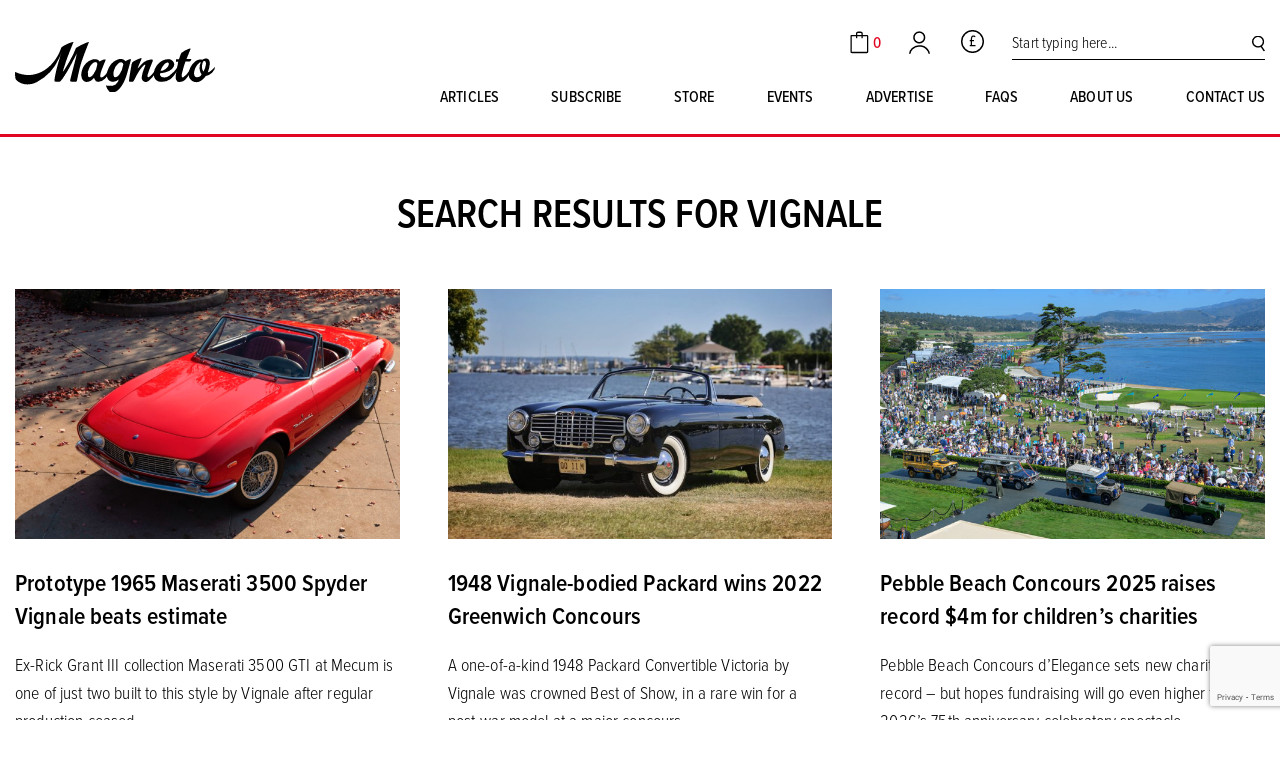

--- FILE ---
content_type: text/html; charset=UTF-8
request_url: https://www.magnetomagazine.com/?s=vignale
body_size: 19411
content:
<!doctype html>
<html lang="en-GB">
  <head>
    <meta charset="utf-8">
<script>
var gform;gform||(document.addEventListener("gform_main_scripts_loaded",function(){gform.scriptsLoaded=!0}),document.addEventListener("gform/theme/scripts_loaded",function(){gform.themeScriptsLoaded=!0}),window.addEventListener("DOMContentLoaded",function(){gform.domLoaded=!0}),gform={domLoaded:!1,scriptsLoaded:!1,themeScriptsLoaded:!1,isFormEditor:()=>"function"==typeof InitializeEditor,callIfLoaded:function(o){return!(!gform.domLoaded||!gform.scriptsLoaded||!gform.themeScriptsLoaded&&!gform.isFormEditor()||(gform.isFormEditor()&&console.warn("The use of gform.initializeOnLoaded() is deprecated in the form editor context and will be removed in Gravity Forms 3.1."),o(),0))},initializeOnLoaded:function(o){gform.callIfLoaded(o)||(document.addEventListener("gform_main_scripts_loaded",()=>{gform.scriptsLoaded=!0,gform.callIfLoaded(o)}),document.addEventListener("gform/theme/scripts_loaded",()=>{gform.themeScriptsLoaded=!0,gform.callIfLoaded(o)}),window.addEventListener("DOMContentLoaded",()=>{gform.domLoaded=!0,gform.callIfLoaded(o)}))},hooks:{action:{},filter:{}},addAction:function(o,r,e,t){gform.addHook("action",o,r,e,t)},addFilter:function(o,r,e,t){gform.addHook("filter",o,r,e,t)},doAction:function(o){gform.doHook("action",o,arguments)},applyFilters:function(o){return gform.doHook("filter",o,arguments)},removeAction:function(o,r){gform.removeHook("action",o,r)},removeFilter:function(o,r,e){gform.removeHook("filter",o,r,e)},addHook:function(o,r,e,t,n){null==gform.hooks[o][r]&&(gform.hooks[o][r]=[]);var d=gform.hooks[o][r];null==n&&(n=r+"_"+d.length),gform.hooks[o][r].push({tag:n,callable:e,priority:t=null==t?10:t})},doHook:function(r,o,e){var t;if(e=Array.prototype.slice.call(e,1),null!=gform.hooks[r][o]&&((o=gform.hooks[r][o]).sort(function(o,r){return o.priority-r.priority}),o.forEach(function(o){"function"!=typeof(t=o.callable)&&(t=window[t]),"action"==r?t.apply(null,e):e[0]=t.apply(null,e)})),"filter"==r)return e[0]},removeHook:function(o,r,t,n){var e;null!=gform.hooks[o][r]&&(e=(e=gform.hooks[o][r]).filter(function(o,r,e){return!!(null!=n&&n!=o.tag||null!=t&&t!=o.priority)}),gform.hooks[o][r]=e)}});
</script>

    <meta name="viewport" content="width=device-width, initial-scale=1">
    <meta name='robots' content='noindex, follow' />
	<style>img:is([sizes="auto" i], [sizes^="auto," i]) { contain-intrinsic-size: 3000px 1500px }</style>
	<meta name="dlm-version" content="5.0.33">
	<!-- This site is optimized with the Yoast SEO plugin v25.7 - https://yoast.com/wordpress/plugins/seo/ -->
	<title>You searched for vignale - Magneto</title>
	<meta property="og:locale" content="en_GB" />
	<meta property="og:type" content="article" />
	<meta property="og:title" content="You searched for vignale - Magneto" />
	<meta property="og:url" content="https://www.magnetomagazine.com/search/vignale/" />
	<meta property="og:site_name" content="Magneto" />
	<meta name="twitter:card" content="summary_large_image" />
	<meta name="twitter:title" content="You searched for vignale - Magneto" />
	<script type="application/ld+json" class="yoast-schema-graph">{"@context":"https://schema.org","@graph":[{"@type":["CollectionPage","SearchResultsPage"],"@id":"https://www.magnetomagazine.com/?s=vignale","url":"https://www.magnetomagazine.com/?s=vignale","name":"You searched for vignale - Magneto","isPartOf":{"@id":"https://www.magnetomagazine.com/#website"},"primaryImageOfPage":{"@id":"#primaryimage"},"image":{"@id":"#primaryimage"},"thumbnailUrl":"https://media.magnetomagazine.com/app/uploads/2023/01/09112419/Screenshot-2023-01-09-at-11.13.13-e1673264142645.png","breadcrumb":{"@id":"#breadcrumb"},"inLanguage":"en-GB"},{"@type":"ImageObject","inLanguage":"en-GB","@id":"#primaryimage","url":"https://media.magnetomagazine.com/app/uploads/2023/01/09112419/Screenshot-2023-01-09-at-11.13.13-e1673264142645.png","contentUrl":"https://media.magnetomagazine.com/app/uploads/2023/01/09112419/Screenshot-2023-01-09-at-11.13.13-e1673264142645.png","width":1423,"height":572},{"@type":"BreadcrumbList","@id":"#breadcrumb","itemListElement":[{"@type":"ListItem","position":1,"name":"Home","item":"https://www.magnetomagazine.com/"},{"@type":"ListItem","position":2,"name":"You searched for vignale"}]},{"@type":"WebSite","@id":"https://www.magnetomagazine.com/#website","url":"https://www.magnetomagazine.com/","name":"Magneto","description":"","publisher":{"@id":"https://www.magnetomagazine.com/#organization"},"potentialAction":[{"@type":"SearchAction","target":{"@type":"EntryPoint","urlTemplate":"https://www.magnetomagazine.com/?s={search_term_string}"},"query-input":{"@type":"PropertyValueSpecification","valueRequired":true,"valueName":"search_term_string"}}],"inLanguage":"en-GB"},{"@type":"Organization","@id":"https://www.magnetomagazine.com/#organization","name":"Magneto magazine","url":"https://www.magnetomagazine.com/","logo":{"@type":"ImageObject","inLanguage":"en-GB","@id":"https://www.magnetomagazine.com/#/schema/logo/image/","url":"https://media.magnetomagazine.com/app/uploads/2021/10/14135248/magento-logo-low-res.png","contentUrl":"https://media.magnetomagazine.com/app/uploads/2021/10/14135248/magento-logo-low-res.png","width":200,"height":51,"caption":"Magneto magazine"},"image":{"@id":"https://www.magnetomagazine.com/#/schema/logo/image/"}}]}</script>
	<!-- / Yoast SEO plugin. -->


<link rel='dns-prefetch' href='//www.googletagmanager.com' />
<link rel='dns-prefetch' href='//js.hs-scripts.com' />
<link rel='dns-prefetch' href='//www.google.com' />
<link rel="stylesheet" href="https://www.magnetomagazine.com/app/plugins/woocommerce-subscriptions/build/index.css?ver=8.3.0"><style id='safe-svg-svg-icon-style-inline-css'>
.safe-svg-cover{text-align:center}.safe-svg-cover .safe-svg-inside{display:inline-block;max-width:100%}.safe-svg-cover svg{fill:currentColor;height:100%;max-height:100%;max-width:100%;width:100%}

</style>
<style id='global-styles-inline-css'>
:root{--wp--preset--aspect-ratio--square: 1;--wp--preset--aspect-ratio--4-3: 4/3;--wp--preset--aspect-ratio--3-4: 3/4;--wp--preset--aspect-ratio--3-2: 3/2;--wp--preset--aspect-ratio--2-3: 2/3;--wp--preset--aspect-ratio--16-9: 16/9;--wp--preset--aspect-ratio--9-16: 9/16;--wp--preset--color--black: #000000;--wp--preset--color--cyan-bluish-gray: #abb8c3;--wp--preset--color--white: #ffffff;--wp--preset--color--pale-pink: #f78da7;--wp--preset--color--vivid-red: #cf2e2e;--wp--preset--color--luminous-vivid-orange: #ff6900;--wp--preset--color--luminous-vivid-amber: #fcb900;--wp--preset--color--light-green-cyan: #7bdcb5;--wp--preset--color--vivid-green-cyan: #00d084;--wp--preset--color--pale-cyan-blue: #8ed1fc;--wp--preset--color--vivid-cyan-blue: #0693e3;--wp--preset--color--vivid-purple: #9b51e0;--wp--preset--gradient--vivid-cyan-blue-to-vivid-purple: linear-gradient(135deg,rgba(6,147,227,1) 0%,rgb(155,81,224) 100%);--wp--preset--gradient--light-green-cyan-to-vivid-green-cyan: linear-gradient(135deg,rgb(122,220,180) 0%,rgb(0,208,130) 100%);--wp--preset--gradient--luminous-vivid-amber-to-luminous-vivid-orange: linear-gradient(135deg,rgba(252,185,0,1) 0%,rgba(255,105,0,1) 100%);--wp--preset--gradient--luminous-vivid-orange-to-vivid-red: linear-gradient(135deg,rgba(255,105,0,1) 0%,rgb(207,46,46) 100%);--wp--preset--gradient--very-light-gray-to-cyan-bluish-gray: linear-gradient(135deg,rgb(238,238,238) 0%,rgb(169,184,195) 100%);--wp--preset--gradient--cool-to-warm-spectrum: linear-gradient(135deg,rgb(74,234,220) 0%,rgb(151,120,209) 20%,rgb(207,42,186) 40%,rgb(238,44,130) 60%,rgb(251,105,98) 80%,rgb(254,248,76) 100%);--wp--preset--gradient--blush-light-purple: linear-gradient(135deg,rgb(255,206,236) 0%,rgb(152,150,240) 100%);--wp--preset--gradient--blush-bordeaux: linear-gradient(135deg,rgb(254,205,165) 0%,rgb(254,45,45) 50%,rgb(107,0,62) 100%);--wp--preset--gradient--luminous-dusk: linear-gradient(135deg,rgb(255,203,112) 0%,rgb(199,81,192) 50%,rgb(65,88,208) 100%);--wp--preset--gradient--pale-ocean: linear-gradient(135deg,rgb(255,245,203) 0%,rgb(182,227,212) 50%,rgb(51,167,181) 100%);--wp--preset--gradient--electric-grass: linear-gradient(135deg,rgb(202,248,128) 0%,rgb(113,206,126) 100%);--wp--preset--gradient--midnight: linear-gradient(135deg,rgb(2,3,129) 0%,rgb(40,116,252) 100%);--wp--preset--font-size--small: 13px;--wp--preset--font-size--medium: 20px;--wp--preset--font-size--large: 36px;--wp--preset--font-size--x-large: 42px;--wp--preset--spacing--20: 0.44rem;--wp--preset--spacing--30: 0.67rem;--wp--preset--spacing--40: 1rem;--wp--preset--spacing--50: 1.5rem;--wp--preset--spacing--60: 2.25rem;--wp--preset--spacing--70: 3.38rem;--wp--preset--spacing--80: 5.06rem;--wp--preset--shadow--natural: 6px 6px 9px rgba(0, 0, 0, 0.2);--wp--preset--shadow--deep: 12px 12px 50px rgba(0, 0, 0, 0.4);--wp--preset--shadow--sharp: 6px 6px 0px rgba(0, 0, 0, 0.2);--wp--preset--shadow--outlined: 6px 6px 0px -3px rgba(255, 255, 255, 1), 6px 6px rgba(0, 0, 0, 1);--wp--preset--shadow--crisp: 6px 6px 0px rgba(0, 0, 0, 1);}:where(body) { margin: 0; }.wp-site-blocks > .alignleft { float: left; margin-right: 2em; }.wp-site-blocks > .alignright { float: right; margin-left: 2em; }.wp-site-blocks > .aligncenter { justify-content: center; margin-left: auto; margin-right: auto; }:where(.is-layout-flex){gap: 0.5em;}:where(.is-layout-grid){gap: 0.5em;}.is-layout-flow > .alignleft{float: left;margin-inline-start: 0;margin-inline-end: 2em;}.is-layout-flow > .alignright{float: right;margin-inline-start: 2em;margin-inline-end: 0;}.is-layout-flow > .aligncenter{margin-left: auto !important;margin-right: auto !important;}.is-layout-constrained > .alignleft{float: left;margin-inline-start: 0;margin-inline-end: 2em;}.is-layout-constrained > .alignright{float: right;margin-inline-start: 2em;margin-inline-end: 0;}.is-layout-constrained > .aligncenter{margin-left: auto !important;margin-right: auto !important;}.is-layout-constrained > :where(:not(.alignleft):not(.alignright):not(.alignfull)){margin-left: auto !important;margin-right: auto !important;}body .is-layout-flex{display: flex;}.is-layout-flex{flex-wrap: wrap;align-items: center;}.is-layout-flex > :is(*, div){margin: 0;}body .is-layout-grid{display: grid;}.is-layout-grid > :is(*, div){margin: 0;}body{padding-top: 0px;padding-right: 0px;padding-bottom: 0px;padding-left: 0px;}a:where(:not(.wp-element-button)){text-decoration: underline;}:root :where(.wp-element-button, .wp-block-button__link){background-color: #32373c;border-width: 0;color: #fff;font-family: inherit;font-size: inherit;line-height: inherit;padding: calc(0.667em + 2px) calc(1.333em + 2px);text-decoration: none;}.has-black-color{color: var(--wp--preset--color--black) !important;}.has-cyan-bluish-gray-color{color: var(--wp--preset--color--cyan-bluish-gray) !important;}.has-white-color{color: var(--wp--preset--color--white) !important;}.has-pale-pink-color{color: var(--wp--preset--color--pale-pink) !important;}.has-vivid-red-color{color: var(--wp--preset--color--vivid-red) !important;}.has-luminous-vivid-orange-color{color: var(--wp--preset--color--luminous-vivid-orange) !important;}.has-luminous-vivid-amber-color{color: var(--wp--preset--color--luminous-vivid-amber) !important;}.has-light-green-cyan-color{color: var(--wp--preset--color--light-green-cyan) !important;}.has-vivid-green-cyan-color{color: var(--wp--preset--color--vivid-green-cyan) !important;}.has-pale-cyan-blue-color{color: var(--wp--preset--color--pale-cyan-blue) !important;}.has-vivid-cyan-blue-color{color: var(--wp--preset--color--vivid-cyan-blue) !important;}.has-vivid-purple-color{color: var(--wp--preset--color--vivid-purple) !important;}.has-black-background-color{background-color: var(--wp--preset--color--black) !important;}.has-cyan-bluish-gray-background-color{background-color: var(--wp--preset--color--cyan-bluish-gray) !important;}.has-white-background-color{background-color: var(--wp--preset--color--white) !important;}.has-pale-pink-background-color{background-color: var(--wp--preset--color--pale-pink) !important;}.has-vivid-red-background-color{background-color: var(--wp--preset--color--vivid-red) !important;}.has-luminous-vivid-orange-background-color{background-color: var(--wp--preset--color--luminous-vivid-orange) !important;}.has-luminous-vivid-amber-background-color{background-color: var(--wp--preset--color--luminous-vivid-amber) !important;}.has-light-green-cyan-background-color{background-color: var(--wp--preset--color--light-green-cyan) !important;}.has-vivid-green-cyan-background-color{background-color: var(--wp--preset--color--vivid-green-cyan) !important;}.has-pale-cyan-blue-background-color{background-color: var(--wp--preset--color--pale-cyan-blue) !important;}.has-vivid-cyan-blue-background-color{background-color: var(--wp--preset--color--vivid-cyan-blue) !important;}.has-vivid-purple-background-color{background-color: var(--wp--preset--color--vivid-purple) !important;}.has-black-border-color{border-color: var(--wp--preset--color--black) !important;}.has-cyan-bluish-gray-border-color{border-color: var(--wp--preset--color--cyan-bluish-gray) !important;}.has-white-border-color{border-color: var(--wp--preset--color--white) !important;}.has-pale-pink-border-color{border-color: var(--wp--preset--color--pale-pink) !important;}.has-vivid-red-border-color{border-color: var(--wp--preset--color--vivid-red) !important;}.has-luminous-vivid-orange-border-color{border-color: var(--wp--preset--color--luminous-vivid-orange) !important;}.has-luminous-vivid-amber-border-color{border-color: var(--wp--preset--color--luminous-vivid-amber) !important;}.has-light-green-cyan-border-color{border-color: var(--wp--preset--color--light-green-cyan) !important;}.has-vivid-green-cyan-border-color{border-color: var(--wp--preset--color--vivid-green-cyan) !important;}.has-pale-cyan-blue-border-color{border-color: var(--wp--preset--color--pale-cyan-blue) !important;}.has-vivid-cyan-blue-border-color{border-color: var(--wp--preset--color--vivid-cyan-blue) !important;}.has-vivid-purple-border-color{border-color: var(--wp--preset--color--vivid-purple) !important;}.has-vivid-cyan-blue-to-vivid-purple-gradient-background{background: var(--wp--preset--gradient--vivid-cyan-blue-to-vivid-purple) !important;}.has-light-green-cyan-to-vivid-green-cyan-gradient-background{background: var(--wp--preset--gradient--light-green-cyan-to-vivid-green-cyan) !important;}.has-luminous-vivid-amber-to-luminous-vivid-orange-gradient-background{background: var(--wp--preset--gradient--luminous-vivid-amber-to-luminous-vivid-orange) !important;}.has-luminous-vivid-orange-to-vivid-red-gradient-background{background: var(--wp--preset--gradient--luminous-vivid-orange-to-vivid-red) !important;}.has-very-light-gray-to-cyan-bluish-gray-gradient-background{background: var(--wp--preset--gradient--very-light-gray-to-cyan-bluish-gray) !important;}.has-cool-to-warm-spectrum-gradient-background{background: var(--wp--preset--gradient--cool-to-warm-spectrum) !important;}.has-blush-light-purple-gradient-background{background: var(--wp--preset--gradient--blush-light-purple) !important;}.has-blush-bordeaux-gradient-background{background: var(--wp--preset--gradient--blush-bordeaux) !important;}.has-luminous-dusk-gradient-background{background: var(--wp--preset--gradient--luminous-dusk) !important;}.has-pale-ocean-gradient-background{background: var(--wp--preset--gradient--pale-ocean) !important;}.has-electric-grass-gradient-background{background: var(--wp--preset--gradient--electric-grass) !important;}.has-midnight-gradient-background{background: var(--wp--preset--gradient--midnight) !important;}.has-small-font-size{font-size: var(--wp--preset--font-size--small) !important;}.has-medium-font-size{font-size: var(--wp--preset--font-size--medium) !important;}.has-large-font-size{font-size: var(--wp--preset--font-size--large) !important;}.has-x-large-font-size{font-size: var(--wp--preset--font-size--x-large) !important;}
:where(.wp-block-post-template.is-layout-flex){gap: 1.25em;}:where(.wp-block-post-template.is-layout-grid){gap: 1.25em;}
:where(.wp-block-columns.is-layout-flex){gap: 2em;}:where(.wp-block-columns.is-layout-grid){gap: 2em;}
:root :where(.wp-block-pullquote){font-size: 1.5em;line-height: 1.6;}
</style>
<link rel="stylesheet" href="https://www.magnetomagazine.com/app/plugins/woocommerce/assets/css/select2.css?ver=5.7.2"><link rel="stylesheet" href="https://www.magnetomagazine.com/app/plugins/login-and-shop-as-customer-for-woocommerce/css/sacs.css?ver=1.0.2"><link rel="stylesheet" href="https://www.magnetomagazine.com/app/plugins/woocommerce-aelia-currencyswitcher/src/design/css/frontend.css?ver=5.2.11.250714"><link rel="stylesheet" href="https://www.magnetomagazine.com/app/plugins/woocommerce/assets/css/woocommerce-layout.css?ver=10.1.0"><link rel="stylesheet" href="https://www.magnetomagazine.com/app/plugins/woocommerce/assets/css/woocommerce-smallscreen.css?ver=10.1.0" media="only screen and (max-width: 768px)"><link rel="stylesheet" href="https://www.magnetomagazine.com/app/plugins/woocommerce/assets/css/woocommerce.css?ver=10.1.0"><style id='woocommerce-inline-inline-css'>
.woocommerce form .form-row .required { visibility: visible; }
</style>
<link rel="stylesheet" href="https://www.magnetomagazine.com/app/plugins/woocommerce/assets/css/brands.css?ver=10.1.0"><link rel="stylesheet" href="https://www.magnetomagazine.com/app/themes/magneto-2023/public/css/app.4c6d15.css"><script id="woocommerce-google-analytics-integration-gtag-js-after">
/* Google Analytics for WooCommerce (gtag.js) */
					window.dataLayer = window.dataLayer || [];
					function gtag(){dataLayer.push(arguments);}
					// Set up default consent state.
					for ( const mode of [{"analytics_storage":"denied","ad_storage":"denied","ad_user_data":"denied","ad_personalization":"denied","region":["AT","BE","BG","HR","CY","CZ","DK","EE","FI","FR","DE","GR","HU","IS","IE","IT","LV","LI","LT","LU","MT","NL","NO","PL","PT","RO","SK","SI","ES","SE","GB","CH"]}] || [] ) {
						gtag( "consent", "default", { "wait_for_update": 500, ...mode } );
					}
					gtag("js", new Date());
					gtag("set", "developer_id.dOGY3NW", true);
					gtag("config", "G-R6RE6QJVF3", {"track_404":true,"allow_google_signals":true,"logged_in":false,"linker":{"domains":[],"allow_incoming":false},"custom_map":{"dimension1":"logged_in"}});
</script>
<script src="https://www.magnetomagazine.com/wp/wp-includes/js/jquery/jquery.min.js?ver=3.7.1"></script><script src="https://www.magnetomagazine.com/wp/wp-includes/js/jquery/jquery-migrate.min.js?ver=3.4.1"></script><script id="customer_shop-js-extra">
var products_php_vars = {"admin_url":"https:\/\/www.magnetomagazine.com\/wp\/wp-admin\/admin-ajax.php","nonce":"f2e981618c"};
</script>
<script src="https://www.magnetomagazine.com/app/plugins/login-and-shop-as-customer-for-woocommerce/js/sacs.js?ver=1.0.7"></script><script id="wcch-tracking-js-extra">
var wcch = {"ajaxUrl":"https:\/\/www.magnetomagazine.com\/wp\/wp-admin\/admin-ajax.php","currentUrl":"https:\/\/www.magnetomagazine.com\/?s=vignale"};
</script>
<script src="https://www.magnetomagazine.com/app/plugins/woocommerce-customer-history/assets/js/tracking.js?ver=1.2.0"></script><script src="https://www.magnetomagazine.com/app/plugins/woocommerce/assets/js/jquery-blockui/jquery.blockUI.min.js?ver=2.7.0-wc.10.1.0" defer data-wp-strategy="defer"></script><script id="wc-add-to-cart-js-extra">
var wc_add_to_cart_params = {"ajax_url":"\/wp\/wp-admin\/admin-ajax.php","wc_ajax_url":"\/?wc-ajax=%%endpoint%%","i18n_view_cart":"View cart","cart_url":"https:\/\/www.magnetomagazine.com\/cart\/","is_cart":"","cart_redirect_after_add":"yes"};
</script>
<script src="https://www.magnetomagazine.com/app/plugins/woocommerce/assets/js/frontend/add-to-cart.min.js?ver=10.1.0" defer data-wp-strategy="defer"></script><script src="https://www.magnetomagazine.com/app/plugins/woocommerce/assets/js/js-cookie/js.cookie.min.js?ver=2.1.4-wc.10.1.0" defer data-wp-strategy="defer"></script><script id="woocommerce-js-extra">
var woocommerce_params = {"ajax_url":"\/wp\/wp-admin\/admin-ajax.php","wc_ajax_url":"\/?wc-ajax=%%endpoint%%","i18n_password_show":"Show password","i18n_password_hide":"Hide password"};
</script>
<script src="https://www.magnetomagazine.com/app/plugins/woocommerce/assets/js/frontend/woocommerce.min.js?ver=10.1.0" defer data-wp-strategy="defer"></script>			<style type="text/css">
				.header_bar{
					background-color:  !important;
				}				
				.header-switch-btn{
					background-color:  !important;
				}
				.header-switch-btn{
					color:  !important;
				}				
			</style>		
		<link rel="preconnect" href="https://use.typekit.net" crossorigin>
<link rel="stylesheet" href="https://use.typekit.net/rlg6taa.css">

<script>
  window.dataLayer = window.dataLayer || [];

  function gtag() {
    dataLayer.push(arguments);
  }

  // Call the default command before gtag.js or Tag Manager runs to
  // adjust how the tags operate when they run. Modify the defaults
  // per your business requirements and prior consent granted/denied, e.g.:
  gtag('consent', 'default', {
    'ad_storage': 'denied',
    'analytics_storage': 'denied'
  });
</script>
<!-- Google Tag Manager -->
<script>
  (function(w, d, s, l, i) {
    w[l] = w[l] || [];
    w[l].push({
      'gtm.start': new Date().getTime(),
      event: 'gtm.js'
    });
    var f = d.getElementsByTagName(s)[0],
      j = d.createElement(s),
      dl = l != 'dataLayer' ? '&l=' + l : '';
    j.async = true;
    j.src =
      'https://www.googletagmanager.com/gtm.js?id=' + i + dl;
    f.parentNode.insertBefore(j, f);
  })(window, document, 'script', 'dataLayer', 'GTM-P8JFM7P');
</script>
<!-- End Google Tag Manager -->
	<noscript><style>.woocommerce-product-gallery{ opacity: 1 !important; }</style></noscript>
	<link rel="icon" href="https://media.magnetomagazine.com/app/uploads/2021/10/15094424/Magneto-Favicon.svg" sizes="32x32">
<link rel="icon" href="https://media.magnetomagazine.com/app/uploads/2021/10/15094424/Magneto-Favicon.svg" sizes="192x192">
<link rel="apple-touch-icon" href="https://media.magnetomagazine.com/app/uploads/2021/10/15094424/Magneto-Favicon.svg">
<meta name="msapplication-TileImage" content="https://media.magnetomagazine.com/app/uploads/2021/10/15094424/Magneto-Favicon.svg">
  </head>

  <body class="search search-results wp-embed-responsive wp-theme-magneto-2023 preload theme-magneto-2023 woocommerce-no-js">
        <!-- Google Tag Manager (noscript) -->
<noscript><iframe src="https://www.googletagmanager.com/ns.html?id=GTM-P8JFM7P"
height="0" width="0" style="display:none;visibility:hidden"></iframe></noscript>
<!-- End Google Tag Manager (noscript) -->
    <div id="app">
      <a class="skip-to-content" href="#main">
  Skip to content
</a>

<header class="site-header">

  <div class="grid-container header-items">



    <a class="brand" href="https://www.magnetomagazine.com/">
      <img width="149" height="37" src="https://www.magnetomagazine.com/app/themes/magneto-2023/public/images/magneto.b9fdf9.svg" alt="Magneto" />
    </a>

    <div class="header-right">
      <div class="header-right-top">


        <a class="cart-link" href="https://www.magnetomagazine.com/cart/">
          <span class="show-for-sr">Cart</span>
          <img width="21" height="23" src="https://www.magnetomagazine.com/app/themes/magneto-2023/public/images/icons/cart.1f2036.svg" alt="Cart" />
          <span class="magneto-cart-count">
            0
          </span>
        </a>

        <a class="account-link" title="Account"
           href="https://www.magnetomagazine.com/my-account/">
          <span class="show-for-sr">Account</span>
          <img width="21" height="23" src="https://www.magnetomagazine.com/app/themes/magneto-2023/public/images/icons/account.6f14ab.svg" alt="Account" />
        </a>


        <div class="widget_wc_aelia_currencyswitcher_widget currency_selector">
	<button class="toggle-currency-switcher currency-label GBP"><span class="show-for-sr">GBP</span></button>	<!-- Currency Switcher v. 5.2.11.250714 - Currency Selector Widget (buttons) -->
	<form method="post" class="currency_switch_form">
		<button type="submit" name="aelia_cs_currency" value="EUR" class="currency_button EUR">EUR</button><button type="submit" name="aelia_cs_currency" value="GBP" class="currency_button GBP active">GBP</button><button type="submit" name="aelia_cs_currency" value="USD" class="currency_button USD">USD</button>	</form>
</div>



        <button aria-label="Toggle search" class="toggle-menu search-toggle" type="button">
          <img src="https://www.magnetomagazine.com/app/themes/magneto-2023/public/images/icons/search.6b0686.svg" alt="Search" width="18" height="23" />
        </button>

        <form role="search" method="get" class="search-form"
      action="https://www.magnetomagazine.com/">
  <label class="show-for-sr">
    Search for:
  </label>
  <input type="search" class="search-field" placeholder="Start typing here..." value=""
         name="s" required />
  <button type="submit" class="search-submit" aria-label="Search">
    <img src="https://www.magnetomagazine.com/app/themes/magneto-2023/public/images/icons/search.6b0686.svg" alt="Search" width="13" height="16" />
    <span class="show-for-sr">
      Search
    </span>
  </button>
</form>

        <button aria-label="Toggle Menu" class="toggle-menu hamburger hide-for-large navTrigger" type="button">
          <i></i><i></i><i></i>
        </button>

      </div>
              <nav class="nav-primary"><ul id="menu-primary" class="nav"><li id="menu-item-25" class="menu-item menu-item-type-post_type menu-item-object-page current_page_parent menu-item-25"><a href="https://www.magnetomagazine.com/articles/">Articles</a><span></span></li>
<li id="menu-item-256" class="menu-item menu-item-type-post_type menu-item-object-page menu-item-256"><a href="https://www.magnetomagazine.com/subscribe/">Subscribe</a><span></span></li>
<li id="menu-item-26" class="menu-item menu-item-type-post_type menu-item-object-page menu-item-has-children menu-item-26"><a href="https://www.magnetomagazine.com/store/">Store</a><span></span>
<ul class="sub-menu">
	<li id="menu-item-358" class="menu-item menu-item-type-taxonomy menu-item-object-product_cat menu-item-358"><a href="https://www.magnetomagazine.com/product-category/single-issues/">Single Issues</a><span></span></li>
	<li id="menu-item-15275" class="menu-item menu-item-type-taxonomy menu-item-object-product_cat menu-item-15275"><a href="https://www.magnetomagazine.com/product-category/hothouse-classic-car-books/">Classic Car Books</a><span></span></li>
	<li id="menu-item-16990" class="menu-item menu-item-type-taxonomy menu-item-object-product_cat menu-item-16990"><a href="https://www.magnetomagazine.com/product-category/magneto-merchandise/">Magneto Merchandise</a><span></span></li>
	<li id="menu-item-21706" class="menu-item menu-item-type-taxonomy menu-item-object-product_cat menu-item-21706"><a href="https://www.magnetomagazine.com/product-category/art-prints/">Art Prints</a><span></span></li>
</ul>
</li>
<li id="menu-item-33" class="menu-item menu-item-type-custom menu-item-object-custom menu-item-33"><a href="/events">Events</a><span></span></li>
<li id="menu-item-102" class="menu-item menu-item-type-post_type menu-item-object-page menu-item-102"><a href="https://www.magnetomagazine.com/advertise/">Advertise</a><span></span></li>
<li id="menu-item-51813" class="menu-item menu-item-type-post_type_archive menu-item-object-faq menu-item-51813"><a href="https://www.magnetomagazine.com/faq/">FAQs</a><span></span></li>
<li id="menu-item-103" class="menu-item menu-item-type-post_type menu-item-object-page menu-item-103"><a href="https://www.magnetomagazine.com/about-us/">About us</a><span></span></li>
<li id="menu-item-51781" class="menu-item menu-item-type-post_type menu-item-object-page menu-item-51781"><a href="https://www.magnetomagazine.com/contact-us/">Contact us</a><span></span></li>
</ul></nav>
      
    </div>



  </div>







</header>

<main id="main" class="main">
    <div
     class="page-header  no-hero articles">
  
  <div class="grid-container ">
    <h1 class="h3 page-title">Search Results for vignale</h1>

      </div>
</div>

  <div class="grid-container large-margins">
    <div class="grid-x grid-margin-x">
      

                      <div class="cell medium-6 large-4">
          <article class="search-post post-29631 post type-post status-publish format-standard has-post-thumbnail hentry category-auctions">
  <div class="image">
    <a href="https://www.magnetomagazine.com/articles/prototype-1965-vignale-bodied-maserati-3500-spyder-beats-top-estimate/" title="Prototype 1965 Maserati 3500 Spyder Vignale beats estimate">
              <img width="640" height="416" src="https://media.magnetomagazine.com/app/uploads/2023/01/09112419/Screenshot-2023-01-09-at-11.13.13-e1673264142645-640x416.png" class="attachment-article-thumb size-article-thumb wp-post-image" alt="" decoding="async" fetchpriority="high" srcset="https://media.magnetomagazine.com/app/uploads/2023/01/09112419/Screenshot-2023-01-09-at-11.13.13-e1673264142645-640x416.png 640w, https://media.magnetomagazine.com/app/uploads/2023/01/09112419/Screenshot-2023-01-09-at-11.13.13-e1673264142645-481x312.png 481w" sizes="(max-width: 640px) 100vw, 640px">          </a>
  </div>
  <div class="summary">
    <header>
      <h2 class="entry-title hover-title">
        <a href="https://www.magnetomagazine.com/articles/prototype-1965-vignale-bodied-maserati-3500-spyder-beats-top-estimate/">Prototype 1965 Maserati 3500 Spyder Vignale beats estimate</a>
      </h2>
    </header>
          <div class="entry-summary">
        <a href="https://www.magnetomagazine.com/articles/prototype-1965-vignale-bodied-maserati-3500-spyder-beats-top-estimate/" title="Prototype 1965 Maserati 3500 Spyder Vignale beats estimate">
          <p>Ex-Rick Grant III collection Maserati 3500 GTI at Mecum is one of just two built to this style by Vignale after regular production ceased.</p>
        </a>
      </div>
      </div>
</article>
        </div>
                      <div class="cell medium-6 large-4">
          <article class="search-post post-20261 post type-post status-publish format-standard has-post-thumbnail hentry category-uncategorized">
  <div class="image">
    <a href="https://www.magnetomagazine.com/articles/one-off-1948-packard-wins-2022-greenwich-concours/" title="1948 Vignale-bodied Packard wins 2022 Greenwich Concours">
              <img width="640" height="416" src="https://media.magnetomagazine.com/app/uploads/2022/06/06164505/20220605163950_DS1X1051-01-640x416.jpeg" class="attachment-article-thumb size-article-thumb wp-post-image" alt="" decoding="async" srcset="https://media.magnetomagazine.com/app/uploads/2022/06/06164505/20220605163950_DS1X1051-01-640x416.jpeg 640w, https://media.magnetomagazine.com/app/uploads/2022/06/06164505/20220605163950_DS1X1051-01-481x312.jpeg 481w" sizes="(max-width: 640px) 100vw, 640px">          </a>
  </div>
  <div class="summary">
    <header>
      <h2 class="entry-title hover-title">
        <a href="https://www.magnetomagazine.com/articles/one-off-1948-packard-wins-2022-greenwich-concours/">1948 Vignale-bodied Packard wins 2022 Greenwich Concours</a>
      </h2>
    </header>
          <div class="entry-summary">
        <a href="https://www.magnetomagazine.com/articles/one-off-1948-packard-wins-2022-greenwich-concours/" title="1948 Vignale-bodied Packard wins 2022 Greenwich Concours">
          <p>A one-of-a-kind 1948 Packard Convertible Victoria by Vignale was crowned Best of Show, in a rare win for a post-war model at a major concours. </p>
        </a>
      </div>
      </div>
</article>
        </div>
                      <div class="cell medium-6 large-4">
          <article class="search-post post-77802 post type-post status-publish format-standard has-post-thumbnail hentry category-concours">
  <div class="image">
    <a href="https://www.magnetomagazine.com/articles/pebble-beach-concours-2025-raises-record-4m-for-childrens-charities/" title="Pebble Beach Concours 2025 raises record $4m for children&#8217;s charities">
              <img width="640" height="416" src="https://media.magnetomagazine.com/app/uploads/2025/11/20124109/RWK_1127-640x416.jpg" class="attachment-article-thumb size-article-thumb wp-post-image" alt="" decoding="async" srcset="https://media.magnetomagazine.com/app/uploads/2025/11/20124109/RWK_1127-640x416.jpg 640w, https://media.magnetomagazine.com/app/uploads/2025/11/20124109/RWK_1127-481x312.jpg 481w" sizes="(max-width: 640px) 100vw, 640px">          </a>
  </div>
  <div class="summary">
    <header>
      <h2 class="entry-title hover-title">
        <a href="https://www.magnetomagazine.com/articles/pebble-beach-concours-2025-raises-record-4m-for-childrens-charities/">Pebble Beach Concours 2025 raises record $4m for children&#8217;s charities</a>
      </h2>
    </header>
          <div class="entry-summary">
        <a href="https://www.magnetomagazine.com/articles/pebble-beach-concours-2025-raises-record-4m-for-childrens-charities/" title="Pebble Beach Concours 2025 raises record $4m for children&#8217;s charities">
          <p>Pebble Beach Concours d&#8217;Elegance sets new charity record – but hopes fundraising will go even higher for 2026&#8217;s 75th anniversary celebratory spectacle.</p>
        </a>
      </div>
      </div>
</article>
        </div>
                      <div class="cell medium-6 large-4">
          <article class="search-post post-76372 post type-post status-publish format-standard has-post-thumbnail hentry category-uncategorized">
  <div class="image">
    <a href="https://www.magnetomagazine.com/articles/any-colour-as-long-as-its-red-or-yellow-mecum-to-sell-bachman-ferrari-collection/" title="Any colour as long as it&#8217;s red (or yellow): Mecum to sell Bachman Ferrari Collection">
              <img width="640" height="416" src="https://media.magnetomagazine.com/app/uploads/2025/10/16150140/ca5fa011-f58c-4692-b33b-6b1c3a5d5bcb-640x416.jpg" class="attachment-article-thumb size-article-thumb wp-post-image" alt="" decoding="async" loading="lazy" srcset="https://media.magnetomagazine.com/app/uploads/2025/10/16150140/ca5fa011-f58c-4692-b33b-6b1c3a5d5bcb-640x416.jpg 640w, https://media.magnetomagazine.com/app/uploads/2025/10/16150140/ca5fa011-f58c-4692-b33b-6b1c3a5d5bcb-481x312.jpg 481w" sizes="auto, (max-width: 640px) 100vw, 640px">          </a>
  </div>
  <div class="summary">
    <header>
      <h2 class="entry-title hover-title">
        <a href="https://www.magnetomagazine.com/articles/any-colour-as-long-as-its-red-or-yellow-mecum-to-sell-bachman-ferrari-collection/">Any colour as long as it&#8217;s red (or yellow): Mecum to sell Bachman Ferrari Collection</a>
      </h2>
    </header>
          <div class="entry-summary">
        <a href="https://www.magnetomagazine.com/articles/any-colour-as-long-as-its-red-or-yellow-mecum-to-sell-bachman-ferrari-collection/" title="Any colour as long as it&#8217;s red (or yellow): Mecum to sell Bachman Ferrari Collection">
          <p>Bachman Ferrari Collection of 48 very low-mileage cars, including two F40s and an F50,  set to be auctioned at Mecum’s Kissimmee sale in January 2026.</p>
        </a>
      </div>
      </div>
</article>
        </div>
                      <div class="cell medium-6 large-4">
          <article class="search-post post-74636 post type-post status-publish format-standard has-post-thumbnail hentry category-concours category-events category-formula-1 manufacturer-mercedes-benz">
  <div class="image">
    <a href="https://www.magnetomagazine.com/articles/the-legendary-rolls-royce-phantom-of-love-wins-the-2025-concours-of-elegance/" title="The legendary Rolls-Royce Phantom of Love wins the 2025 Concours of Elegance">
              <img width="640" height="416" src="https://www.magnetomagazine.com/app/smush-webp/2025/09/Concours-of-Elegance-2025-©-Charlie-Brenninkmeijer-CBP39559-2-640x416.jpg.webp" class="attachment-article-thumb size-article-thumb wp-post-image" alt="" decoding="async" loading="lazy" srcset="https://www.magnetomagazine.com/app/smush-webp/2025/09/Concours-of-Elegance-2025-©-Charlie-Brenninkmeijer-CBP39559-2-640x416.jpg.webp 640w, https://www.magnetomagazine.com/app/smush-webp/2025/09/Concours-of-Elegance-2025-©-Charlie-Brenninkmeijer-CBP39559-2-481x312.jpg.webp 481w" sizes="auto, (max-width: 640px) 100vw, 640px" data-smush-webp-fallback="{&quot;src&quot;:&quot;https:\/\/www.magnetomagazine.com\/app\/uploads\/2025\/09\/Concours-of-Elegance-2025-\u00a9-Charlie-Brenninkmeijer-CBP39559-2-640x416.jpg&quot;,&quot;srcset&quot;:&quot;https:\/\/www.magnetomagazine.com\/app\/uploads\/2025\/09\/Concours-of-Elegance-2025-\u00a9-Charlie-Brenninkmeijer-CBP39559-2-640x416.jpg 640w, https:\/\/www.magnetomagazine.com\/app\/uploads\/2025\/09\/Concours-of-Elegance-2025-\u00a9-Charlie-Brenninkmeijer-CBP39559-2-481x312.jpg 481w&quot;}">          </a>
  </div>
  <div class="summary">
    <header>
      <h2 class="entry-title hover-title">
        <a href="https://www.magnetomagazine.com/articles/the-legendary-rolls-royce-phantom-of-love-wins-the-2025-concours-of-elegance/">The legendary Rolls-Royce Phantom of Love wins the 2025 Concours of Elegance</a>
      </h2>
    </header>
          <div class="entry-summary">
        <a href="https://www.magnetomagazine.com/articles/the-legendary-rolls-royce-phantom-of-love-wins-the-2025-concours-of-elegance/" title="The legendary Rolls-Royce Phantom of Love wins the 2025 Concours of Elegance">
          <p>The 2025 Concours of Elegance Hampton Court crowned the famous Rolls-Royce 40/50hp Phantom of Love as Best of Show. Read all about it in Magneto magazine&#8217;s full show report.</p>
        </a>
      </div>
      </div>
</article>
        </div>
                      <div class="cell medium-6 large-4">
          <article class="search-post post-74019 post type-post status-publish format-standard has-post-thumbnail hentry category-concours">
  <div class="image">
    <a href="https://www.magnetomagazine.com/articles/salon-prive-2025-sees-mercedes-benz-500-k-win-events-20th-birthday-bash/" title="Salon Privé 2025 sees Mercedes-Benz 500 K win event&#8217;s 20th birthday bash">
              <img width="640" height="416" src="https://www.magnetomagazine.com/app/smush-webp/2025/08/AB-00138-640x416.jpg.webp" class="attachment-article-thumb size-article-thumb wp-post-image" alt="" decoding="async" loading="lazy" srcset="https://www.magnetomagazine.com/app/smush-webp/2025/08/AB-00138-640x416.jpg.webp 640w, https://www.magnetomagazine.com/app/smush-webp/2025/08/AB-00138-481x312.jpg.webp 481w" sizes="auto, (max-width: 640px) 100vw, 640px" data-smush-webp-fallback="{&quot;src&quot;:&quot;https:\/\/www.magnetomagazine.com\/app\/uploads\/2025\/08\/AB-00138-640x416.jpg&quot;,&quot;srcset&quot;:&quot;https:\/\/www.magnetomagazine.com\/app\/uploads\/2025\/08\/AB-00138-640x416.jpg 640w, https:\/\/www.magnetomagazine.com\/app\/uploads\/2025\/08\/AB-00138-481x312.jpg 481w&quot;}">          </a>
  </div>
  <div class="summary">
    <header>
      <h2 class="entry-title hover-title">
        <a href="https://www.magnetomagazine.com/articles/salon-prive-2025-sees-mercedes-benz-500-k-win-events-20th-birthday-bash/">Salon Privé 2025 sees Mercedes-Benz 500 K win event&#8217;s 20th birthday bash</a>
      </h2>
    </header>
          <div class="entry-summary">
        <a href="https://www.magnetomagazine.com/articles/salon-prive-2025-sees-mercedes-benz-500-k-win-events-20th-birthday-bash/" title="Salon Privé 2025 sees Mercedes-Benz 500 K win event&#8217;s 20th birthday bash">
          <p>Salon Privé 2025 sees the Auriga Collection&#8217;s Mercedes-Benz 500 K Spezial Roadster by Sindelfingen take home top concours  honours in the event&#8217;s 20th anniversary spectacular.</p>
        </a>
      </div>
      </div>
</article>
        </div>
                      <div class="cell medium-6 large-4">
          <article class="search-post post-73517 post type-post status-publish format-standard has-post-thumbnail hentry category-concours category-news category-pre-war">
  <div class="image">
    <a href="https://www.magnetomagazine.com/articles/one-off-hispano-suiza-h6c-wins-2025-pebble-beach-concours-delegance/" title="One-off Hispano-Suiza H6C wins 2025 Pebble Beach Concours d&#8217;Elegance">
              <img width="640" height="416" src="https://www.magnetomagazine.com/app/uploads/2025/08/imgi_29_PBC25_Best_01-scaled-1-640x416.jpg" class="attachment-article-thumb size-article-thumb wp-post-image" alt="" decoding="async" loading="lazy" srcset="https://www.magnetomagazine.com/app/uploads/2025/08/imgi_29_PBC25_Best_01-scaled-1-640x416.jpg 640w, https://www.magnetomagazine.com/app/uploads/2025/08/imgi_29_PBC25_Best_01-scaled-1-481x312.jpg 481w" sizes="auto, (max-width: 640px) 100vw, 640px">          </a>
  </div>
  <div class="summary">
    <header>
      <h2 class="entry-title hover-title">
        <a href="https://www.magnetomagazine.com/articles/one-off-hispano-suiza-h6c-wins-2025-pebble-beach-concours-delegance/">One-off Hispano-Suiza H6C wins 2025 Pebble Beach Concours d&#8217;Elegance</a>
      </h2>
    </header>
          <div class="entry-summary">
        <a href="https://www.magnetomagazine.com/articles/one-off-hispano-suiza-h6c-wins-2025-pebble-beach-concours-delegance/" title="One-off Hispano-Suiza H6C wins 2025 Pebble Beach Concours d&#8217;Elegance">
          <p>A unique mahogany-bodied Hispano-Suiza H6B Nieuport-Astra Torpedo has claimed the top prize at the 2025 Pebble Beach Concours d&#8217;Elegance, the grand finale of Monterey Car Week.</p>
        </a>
      </div>
      </div>
</article>
        </div>
                      <div class="cell medium-6 large-4">
          <article class="search-post post-71480 post type-post status-publish format-standard has-post-thumbnail hentry category-concours category-events category-news category-uncategorized">
  <div class="image">
    <a href="https://www.magnetomagazine.com/articles/sunbeam-land-speed-record-breaker-wins-2025-heveningham-concours/" title="Sunbeam Land Speed Record-breaker wins 2025 Heveningham Concours">
              <img width="640" height="416" src="https://media.magnetomagazine.com/app/uploads/2025/07/01120812/IMG_6934-640x416.jpg" class="attachment-article-thumb size-article-thumb wp-post-image" alt="" decoding="async" loading="lazy" srcset="https://media.magnetomagazine.com/app/uploads/2025/07/01120812/IMG_6934-640x416.jpg 640w, https://media.magnetomagazine.com/app/uploads/2025/07/01120812/IMG_6934-481x312.jpg 481w" sizes="auto, (max-width: 640px) 100vw, 640px">          </a>
  </div>
  <div class="summary">
    <header>
      <h2 class="entry-title hover-title">
        <a href="https://www.magnetomagazine.com/articles/sunbeam-land-speed-record-breaker-wins-2025-heveningham-concours/">Sunbeam Land Speed Record-breaker wins 2025 Heveningham Concours</a>
      </h2>
    </header>
          <div class="entry-summary">
        <a href="https://www.magnetomagazine.com/articles/sunbeam-land-speed-record-breaker-wins-2025-heveningham-concours/" title="Sunbeam Land Speed Record-breaker wins 2025 Heveningham Concours">
          <p>The National Motor Museum&#8217;s iconic 1920 Sunbeam 350HP, better known as Blue Bird, has been awarded Best of Show in the  Heveningham Concours 2025.</p>
        </a>
      </div>
      </div>
</article>
        </div>
                      <div class="cell medium-6 large-4">
          <article class="search-post post-70314 post type-post status-publish format-standard has-post-thumbnail hentry category-concours">
  <div class="image">
    <a href="https://www.magnetomagazine.com/articles/villa-deste-2025-sees-alfa-romeo-p3-emerge-victorious-as-bmw-unveils-three-new-releases/" title="Villa d&#8217;Este 2025 sees Alfa Romeo P3 emerge victorious as BMW unveils three new releases">
              <img width="640" height="416" src="https://media.magnetomagazine.com/app/uploads/2025/05/29212541/CDE_2025_GM_4710-640x416.jpg" class="attachment-article-thumb size-article-thumb wp-post-image" alt="" decoding="async" loading="lazy" srcset="https://media.magnetomagazine.com/app/uploads/2025/05/29212541/CDE_2025_GM_4710-640x416.jpg 640w, https://media.magnetomagazine.com/app/uploads/2025/05/29212541/CDE_2025_GM_4710-481x312.jpg 481w" sizes="auto, (max-width: 640px) 100vw, 640px">          </a>
  </div>
  <div class="summary">
    <header>
      <h2 class="entry-title hover-title">
        <a href="https://www.magnetomagazine.com/articles/villa-deste-2025-sees-alfa-romeo-p3-emerge-victorious-as-bmw-unveils-three-new-releases/">Villa d&#8217;Este 2025 sees Alfa Romeo P3 emerge victorious as BMW unveils three new releases</a>
      </h2>
    </header>
          <div class="entry-summary">
        <a href="https://www.magnetomagazine.com/articles/villa-deste-2025-sees-alfa-romeo-p3-emerge-victorious-as-bmw-unveils-three-new-releases/" title="Villa d&#8217;Este 2025 sees Alfa Romeo P3 emerge victorious as BMW unveils three new releases">
          <p>Italy&#8217;s Concorso d&#8217;Eleganza Villa d&#8217;Este 2025 sees Alfa Romeo take home overall honours, courtesy of a Scuderia Ferrari-raced Tipo B P3 from the Auriga Collection.</p>
        </a>
      </div>
      </div>
</article>
        </div>
      

      <div class="cell">
        <nav class="pagination-centered" aria-label="Pagination">
    <ul class="pagination">
      
                        <li class='current'><span class='show-for-sr'>You're on page</span>1</li>
                                <li><a href="https://www.magnetomagazine.com/page/2/?s=vignale" aria-label="Page 2">2</a></li>
                                <li><a href="https://www.magnetomagazine.com/page/3/?s=vignale" aria-label="Page 3">3</a></li>
                                <li><a href="https://www.magnetomagazine.com/page/4/?s=vignale" aria-label="Page 4">4</a></li>
              
              <li class="arrow"><a href="https://www.magnetomagazine.com/page/2/?s=vignale">
            <img src="https://www.magnetomagazine.com/app/themes/magneto-2023/public/images/icons/arrow-forward-black.36b5e8.svg" alt="Right arrow" />
            <span class='show-for-sr'>Go to last page</span>
          </a></li>
      
    </ul>
  </nav>
      </div>

    </div>
  </div>
</main>


<footer class="site-footer">
  <button class="back-to-top hide-for-medium" aria-label="Back to top">
    <span class="show-for-sr">Back to top</span>
  </button>
  <div class="grid-container">
    <div class="grid-x">
      <div class="cell medium-5 small-order-2 medium-order-1">
                  <nav class="nav-footer"><ul id="menu-footer" class="nav"><li id="menu-item-126" class="menu-item menu-item-type-post_type menu-item-object-page menu-item-126"><a href="https://www.magnetomagazine.com/contact-us/">Contact us</a></li>
<li id="menu-item-328" class="menu-item menu-item-type-post_type menu-item-object-page menu-item-328"><a href="https://www.magnetomagazine.com/cookies/">Cookies Policy</a></li>
<li id="menu-item-331" class="menu-item menu-item-type-post_type menu-item-object-page menu-item-331"><a href="https://www.magnetomagazine.com/my-account/">Manage my account</a></li>
<li id="menu-item-329" class="menu-item menu-item-type-post_type menu-item-object-page menu-item-329"><a href="https://www.magnetomagazine.com/privacy/">Privacy</a></li>
<li id="menu-item-330" class="menu-item menu-item-type-post_type menu-item-object-page menu-item-330"><a href="https://www.magnetomagazine.com/terms-and-conditions/">Terms and conditions</a></li>
</ul></nav>
        
        <ul class="social-channels">
      
          <li>
        <a href="https://www.instagram.com/magnetomagazine/">
          <span class="show-for-sr">instagram</span>
          <img loading="lazy" src="https://www.magnetomagazine.com/app/themes/magneto-2023/public/images/icons/instagram.436a43.svg" alt="Youbtube" class="social-icon youtube" />
        </a>
      </li>
          
          <li>
        <a href="https://www.facebook.com/magnetoclassiccars">
          <span class="show-for-sr">facebook</span>
          <img loading="lazy" src="https://www.magnetomagazine.com/app/themes/magneto-2023/public/images/icons/facebook.98069d.svg" alt="Youbtube" class="social-icon youtube" />
        </a>
      </li>
          
          <li>
        <a href="https://x.com/MagnetoMagazine">
          <span class="show-for-sr">x</span>
          <img loading="lazy" src="https://www.magnetomagazine.com/app/themes/magneto-2023/public/images/icons/x.3a8652.svg" alt="Youbtube" class="social-icon youtube" />
        </a>
      </li>
          
          
      </ul>
      </div>
      <div class="cell medium-6 medium-offset-1 small-order-1 medium-order-2 footer-newsletter">
        
                <div class='gf_browser_chrome gform_wrapper gravity-theme gform-theme--no-framework dark_wrapper' data-form-theme='gravity-theme' data-form-index='0' id='gform_wrapper_3' ><div id='gf_3' class='gform_anchor' tabindex='-1'></div>
                        <div class='gform_heading'>
							<p class='gform_required_legend'>&quot;<span class="gfield_required gfield_required_asterisk">*</span>&quot; indicates required fields</p>
                        </div><form method='post' enctype='multipart/form-data' target='gform_ajax_frame_3' id='gform_3' class='dark' action='/?s=vignale#gf_3' data-formid='3' novalidate><div class='gf_invisible ginput_recaptchav3' data-sitekey='6Leoj70qAAAAAH63l70VAjxEpgH7fmfoEXHnYqMi' data-tabindex='0'><input id="input_63df5d1a8538265bf77429563bee652e" class="gfield_recaptcha_response" type="hidden" name="input_63df5d1a8538265bf77429563bee652e" value=""/></div>
                        <div class='gform-body gform_body'><div id='gform_fields_3' class='gform_fields top_label form_sublabel_below description_below validation_below'><div id="field_3_2" class="gfield gfield--type-html gfield--input-type-html gfield--width-full gfield_html gfield_html_formatted gfield_no_follows_desc field_sublabel_below gfield--no-description field_description_below field_validation_below gfield_visibility_visible"  ><h2 class="h4">Join the Magneto newsletter</h2></div><div id="field_3_4" class="gfield gfield--type-text gfield--input-type-text gfield--width-half half gfield_contains_required field_sublabel_below gfield--no-description field_description_below hidden_label field_validation_below gfield_visibility_visible"  ><label class='gfield_label gform-field-label' for='input_3_4'>First name<span class="gfield_required"><span class="gfield_required gfield_required_asterisk">*</span></span></label><div class='ginput_container ginput_container_text'><input name='input_4' id='input_3_4' type='text' value='' class='large'    placeholder='First name' aria-required="true" aria-invalid="false"   /></div></div><div id="field_3_5" class="gfield gfield--type-text gfield--input-type-text gfield--width-half half gfield_contains_required field_sublabel_below gfield--no-description field_description_below hidden_label field_validation_below gfield_visibility_visible"  ><label class='gfield_label gform-field-label' for='input_3_5'>Last name<span class="gfield_required"><span class="gfield_required gfield_required_asterisk">*</span></span></label><div class='ginput_container ginput_container_text'><input name='input_5' id='input_3_5' type='text' value='' class='large'    placeholder='Last name' aria-required="true" aria-invalid="false"   /></div></div><div id="field_3_1" class="gfield gfield--type-email gfield--input-type-email gfield_contains_required field_sublabel_below gfield--no-description field_description_below hidden_label field_validation_below gfield_visibility_visible"  ><label class='gfield_label gform-field-label' for='input_3_1'>Email<span class="gfield_required"><span class="gfield_required gfield_required_asterisk">*</span></span></label><div class='ginput_container ginput_container_email'>
                            <input name='input_1' id='input_3_1' type='email' value='' class='large'   placeholder='Enter your email' aria-required="true" aria-invalid="false"  />
                        </div></div></div></div>
        <div class='gform-footer gform_footer top_label'> <button class='button primary gform_button' id='gform_submit_button_3'><span>Sign up</span></button> <input type='hidden' name='gform_ajax' value='form_id=3&amp;title=&amp;description=&amp;tabindex=0&amp;theme=gravity-theme&amp;styles=[]&amp;hash=c1c25c7fcc809a4116e7d2a90fcbb30f' />
            <input type='hidden' class='gform_hidden' name='gform_submission_method' data-js='gform_submission_method_3' value='iframe' />
            <input type='hidden' class='gform_hidden' name='gform_theme' data-js='gform_theme_3' id='gform_theme_3' value='gravity-theme' />
            <input type='hidden' class='gform_hidden' name='gform_style_settings' data-js='gform_style_settings_3' id='gform_style_settings_3' value='[]' />
            <input type='hidden' class='gform_hidden' name='is_submit_3' value='1' />
            <input type='hidden' class='gform_hidden' name='gform_submit' value='3' />
            
            <input type='hidden' class='gform_hidden' name='gform_unique_id' value='' />
            <input type='hidden' class='gform_hidden' name='state_3' value='WyJbXSIsImUwZDZjYmViN2Y3ZmQ1ZDFhODQ3NjM3NmNiNzBkOWZiIl0=' />
            <input type='hidden' autocomplete='off' class='gform_hidden' name='gform_target_page_number_3' id='gform_target_page_number_3' value='0' />
            <input type='hidden' autocomplete='off' class='gform_hidden' name='gform_source_page_number_3' id='gform_source_page_number_3' value='1' />
            <input type='hidden' name='gform_field_values' value='' />
            
        </div>
                        </form>
                        </div>
		                <iframe style='display:none;width:0px;height:0px;' src='about:blank' name='gform_ajax_frame_3' id='gform_ajax_frame_3' title='This iframe contains the logic required to handle Ajax powered Gravity Forms.'></iframe>
		                <script>
gform.initializeOnLoaded( function() {gformInitSpinner( 3, 'https://www.magnetomagazine.com/app/plugins/gravityforms/images/spinner.svg', true );jQuery('#gform_ajax_frame_3').on('load',function(){var contents = jQuery(this).contents().find('*').html();var is_postback = contents.indexOf('GF_AJAX_POSTBACK') >= 0;if(!is_postback){return;}var form_content = jQuery(this).contents().find('#gform_wrapper_3');var is_confirmation = jQuery(this).contents().find('#gform_confirmation_wrapper_3').length > 0;var is_redirect = contents.indexOf('gformRedirect(){') >= 0;var is_form = form_content.length > 0 && ! is_redirect && ! is_confirmation;var mt = parseInt(jQuery('html').css('margin-top'), 10) + parseInt(jQuery('body').css('margin-top'), 10) + 100;if(is_form){jQuery('#gform_wrapper_3').html(form_content.html());if(form_content.hasClass('gform_validation_error')){jQuery('#gform_wrapper_3').addClass('gform_validation_error');} else {jQuery('#gform_wrapper_3').removeClass('gform_validation_error');}setTimeout( function() { /* delay the scroll by 50 milliseconds to fix a bug in chrome */ jQuery(document).scrollTop(jQuery('#gform_wrapper_3').offset().top - mt); }, 50 );if(window['gformInitDatepicker']) {gformInitDatepicker();}if(window['gformInitPriceFields']) {gformInitPriceFields();}var current_page = jQuery('#gform_source_page_number_3').val();gformInitSpinner( 3, 'https://www.magnetomagazine.com/app/plugins/gravityforms/images/spinner.svg', true );jQuery(document).trigger('gform_page_loaded', [3, current_page]);window['gf_submitting_3'] = false;}else if(!is_redirect){var confirmation_content = jQuery(this).contents().find('.GF_AJAX_POSTBACK').html();if(!confirmation_content){confirmation_content = contents;}jQuery('#gform_wrapper_3').replaceWith(confirmation_content);jQuery(document).scrollTop(jQuery('#gf_3').offset().top - mt);jQuery(document).trigger('gform_confirmation_loaded', [3]);window['gf_submitting_3'] = false;wp.a11y.speak(jQuery('#gform_confirmation_message_3').text());}else{jQuery('#gform_3').append(contents);if(window['gformRedirect']) {gformRedirect();}}jQuery(document).trigger("gform_pre_post_render", [{ formId: "3", currentPage: "current_page", abort: function() { this.preventDefault(); } }]);        if (event && event.defaultPrevented) {                return;        }        const gformWrapperDiv = document.getElementById( "gform_wrapper_3" );        if ( gformWrapperDiv ) {            const visibilitySpan = document.createElement( "span" );            visibilitySpan.id = "gform_visibility_test_3";            gformWrapperDiv.insertAdjacentElement( "afterend", visibilitySpan );        }        const visibilityTestDiv = document.getElementById( "gform_visibility_test_3" );        let postRenderFired = false;        function triggerPostRender() {            if ( postRenderFired ) {                return;            }            postRenderFired = true;            gform.core.triggerPostRenderEvents( 3, current_page );            if ( visibilityTestDiv ) {                visibilityTestDiv.parentNode.removeChild( visibilityTestDiv );            }        }        function debounce( func, wait, immediate ) {            var timeout;            return function() {                var context = this, args = arguments;                var later = function() {                    timeout = null;                    if ( !immediate ) func.apply( context, args );                };                var callNow = immediate && !timeout;                clearTimeout( timeout );                timeout = setTimeout( later, wait );                if ( callNow ) func.apply( context, args );            };        }        const debouncedTriggerPostRender = debounce( function() {            triggerPostRender();        }, 200 );        if ( visibilityTestDiv && visibilityTestDiv.offsetParent === null ) {            const observer = new MutationObserver( ( mutations ) => {                mutations.forEach( ( mutation ) => {                    if ( mutation.type === 'attributes' && visibilityTestDiv.offsetParent !== null ) {                        debouncedTriggerPostRender();                        observer.disconnect();                    }                });            });            observer.observe( document.body, {                attributes: true,                childList: false,                subtree: true,                attributeFilter: [ 'style', 'class' ],            });        } else {            triggerPostRender();        }    } );} );
</script>

      </div>
      <div class="cell footer-bottom small-order-3">
        <span>&copy; Hothouse Publishing Ltd 2025</span>
        <a href="https://www.wearecore.co.uk" rel="noopener" title="Site by CORE">Site by CORE</a>
      </div>
    </div>
  </div>
</footer>
<script src="https://cc.cdn.civiccomputing.com/9/cookieControl-9.x.min.js"></script>
<script>
  apiKey = 'b5830db2781fe9bf732acb08495e45d98fa00b55'

  var config = {
    apiKey: apiKey,
    product: 'PRO_MULTISITE',
    text: {
      thirdPartyTitle: 'Warning: Some cookies require your attention',
      thirdPartyDescription: 'Please follow the link(s) below to opt out manually.',
      initialState: 'open',
      necessaryTitle: 'Necessary cookies',
      acceptSettings: 'Accept recommended settings',
      rejectSettings: 'Reject recommended settings',
    },
    necessaryCookies: ['aelia_cs_selected_currency', 'comment_author', 'wordpress_*', 'wp-postpass',
      'wordpress_no_cache', 'wordpress_logged_in', 'woocommerce_cart_hash', 'woocommerce_items_in_cart',
      'wp_woocommerce_session_*'
    ],
    optionalCookies: [{
        name: 'marketing',
        label: 'Marketing cookies',
        description: 'We use marketing cookies to help us improve the relevancy of advertising campaigns you receive.',
        recommendedState: true,
        onAccept: function() {

          gtag('consent', 'update', {
            'ad_storage': 'granted'
          });

          dataLayer.push({
            'event': 'marketingCookiePrefs',
            'marketingConsent': 'true'
          });

        },
        onRevoke: function() {

          gtag('consent', 'update', {
            'ad_storage': 'denied'
          });

          dataLayer.push({
            'event': 'marketingCookiePrefs',
            'marketingConsent': 'false'
          });
        }
      },
      {
        name: 'analytics',
        label: 'Analytical Cookies',
        description: 'Analytical cookies help us to improve our website by collecting and reporting information on its usage.',
        cookies: ['_ga', '_ga*', '_gid', '_gat', '__utma', '__utmt', '__utmb', '__utmc', '__utmz', '__utmv'],
        onAccept: function() {
          gtag('consent', 'update', {
            'analytics_storage': 'granted',
          });

          dataLayer.push({
            'event': 'analyticsCookiePrefs',
            'analyticsConsent': 'true'
          });
        },
        onRevoke: function() {
          gtag('consent', 'update', {
            'analytics_storage': 'denied',
          });

          dataLayer.push({
            'event': 'analyticsCookiePrefs',
            'analyticsConsent': 'false'
          });
        }
      },

    ],
    position: 'LEFT',
    theme: 'DARK',
    initialState: 'notify',
    acceptBackground: '#FFF',
    rejectButton: false,
    accessibility: {
      overlay: false,
    },
    branding: {
      fontFamily: "proxima-nova-condensed, sans-serif",
      fontColor: "#FFF",
      fontSizeTitle: "31px",
      fontSizeIntro: "19px",
      fontSizeHeaders: "26px",
      fontSize: "16px",
      backgroundColor: "#000000",
      toggleText: "#000000",
      toggleColor: "#e20520",
      toggleBackground: "#ffffff",
      buttonIcon: null,
      buttonIconWidth: "64px",
      buttonIconHeight: "64px",
      removeIcon: true,
      removeAbout: true,
      acceptBackground: "#e20520",
      acceptText: "#fff"
    },
    excludedCountries: ["all"]
  };

  CookieControl.load(config);
</script>
    </div>

        <script type="speculationrules">
{"prefetch":[{"source":"document","where":{"and":[{"href_matches":"\/*"},{"not":{"href_matches":["\/wp\/wp-*.php","\/wp\/wp-admin\/*","\/app\/uploads\/*","\/app\/*","\/app\/plugins\/*","\/app\/themes\/magneto-2023\/*","\/*\\?(.+)"]}},{"not":{"selector_matches":"a[rel~=\"nofollow\"]"}},{"not":{"selector_matches":".no-prefetch, .no-prefetch a"}}]},"eagerness":"conservative"}]}
</script>
			<form method="post">
				<input type="hidden" id="custom_nonce" name="custom_nonce" value="4bf42e2cfe" /><input type="hidden" name="_wp_http_referer" value="/?s=vignale" />				<div id="myModal" class="modal">
					<div class="my-modal-box">
						<div class="modal-header">
							<h3>Switch as a Customer<span class="close">&times;</span></h3>
						</div>
						<div class="modal-content">
							<select class="search_customers" name="search_customers" data-placeholder="Select Customers...">
															</select>

							<input type="submit" name="submit" value="Switch to" class="modal-switch-btn">	
						</div>
					</div>
				</div>
			</form>
				<script>
		(function () {
			var c = document.body.className;
			c = c.replace(/woocommerce-no-js/, 'woocommerce-js');
			document.body.className = c;
		})();
	</script>
	<link rel="stylesheet" href="https://www.magnetomagazine.com/app/plugins/woocommerce-gateway-stripe/build/upe-blocks.css?ver=37f68a8beb4edffe75197731eda158fd"><link rel="stylesheet" href="https://www.magnetomagazine.com/app/plugins/woocommerce/assets/client/blocks/wc-blocks.css?ver=wc-10.1.0"><script id="dismissible-wp-notices-js-extra">
var dismissibleWpNotices = {"ajaxUrl":"https:\/\/www.magnetomagazine.com\/wp\/wp-admin\/admin-ajax.php","nonce":"9c61b1b47f"};
</script>
<script src="https://www.magnetomagazine.com/app/plugins/wp-woocommerce-product-feeds/vendor-prefixed/leewillis77/dismissible-wp-notices/js/dismissible-wp-notices.js?ver=1.0"></script><script async src="https://www.googletagmanager.com/gtag/js?id=G-R6RE6QJVF3" data-wp-strategy="async"></script><script src="https://www.magnetomagazine.com/wp/wp-includes/js/dist/hooks.min.js?ver=4d63a3d491d11ffd8ac6"></script><script src="https://www.magnetomagazine.com/wp/wp-includes/js/dist/i18n.min.js?ver=5e580eb46a90c2b997e6"></script><script>
wp.i18n.setLocaleData( { 'text direction\u0004ltr': [ 'ltr' ] } );
</script><script src="https://www.magnetomagazine.com/app/plugins/woocommerce-google-analytics-integration/assets/js/build/main.js?ver=50c6d17d67ef40d67991"></script><script id="hubwoo_custom_public_script-js-extra">
var hubwooi18n = {"ajaxUrl":"https:\/\/www.magnetomagazine.com\/wp\/wp-admin\/admin-ajax.php","hubwooSecurity":"7961cd76e6"};
</script>
<script src="https://www.magnetomagazine.com/app/plugins/hubspot-integration-customization/public/js/class-hubspot-integration-customization-public.js?ver=1.0.01764684457"></script><script src="https://www.magnetomagazine.com/app/plugins/woocommerce/assets/js/select2/select2.min.js?ver=4.0.3"></script><script src="//js.hs-scripts.com/48438555.js?ver=10.1.0"></script><script src="https://www.google.com/recaptcha/api.js?render=6Leoj70qAAAAAH63l70VAjxEpgH7fmfoEXHnYqMi"></script><script id="wpv3r-pp-interceptor-js-extra">
var wpv3r_vars = {"site_key":"6Leoj70qAAAAAH63l70VAjxEpgH7fmfoEXHnYqMi"};
</script>
<script src="https://www.magnetomagazine.com/app/plugins/woo-paypal-v3-recaptcha/assets/pprecaptchav3.js?ver=1.0"></script><script src="https://www.magnetomagazine.com/app/plugins/wp-wc-aelia-foundation-classes/src/js/frontend/frontend.js"></script><script id="wc-aelia-currency-switcher-js-extra">
var wc_aelia_currency_switcher_params = {"current_exchange_rate_from_base":"1","selected_currency":"GBP"};
</script>
<script src="https://www.magnetomagazine.com/app/plugins/woocommerce-aelia-currencyswitcher/src/js/frontend/common/build/index.js?ver=5.2.11.250714"></script><script id="dlm-xhr-js-extra">
var dlmXHRtranslations = {"error":"An error occurred while trying to download the file. Please try again.","not_found":"Download does not exist.","no_file_path":"No file path defined.","no_file_paths":"No file paths defined.","filetype":"Download is not allowed for this file type.","file_access_denied":"Access denied to this file.","access_denied":"Access denied. You do not have permission to download this file.","security_error":"Something is wrong with the file path.","file_not_found":"File not found."};
</script>
<script>
const dlmXHR = {"xhr_links":{"class":["download-link","download-button"]},"prevent_duplicates":true,"ajaxUrl":"https:\/\/www.magnetomagazine.com\/wp\/wp-admin\/admin-ajax.php"}; dlmXHRinstance = {}; const dlmXHRGlobalLinks = "https://www.magnetomagazine.com/download/"; const dlmNonXHRGlobalLinks = []; dlmXHRgif = "https://www.magnetomagazine.com/wp/wp-includes/images/spinner.gif"; const dlmXHRProgress = "1"
</script><script src="https://www.magnetomagazine.com/app/plugins/download-monitor/assets/js/dlm-xhr.min.js?ver=5.0.33"></script><script>
document.addEventListener("dlm-xhr-modal-data", function(event) { if ("undefined" !== typeof event.detail.headers["x-dlm-tc-required"]) { event.detail.data["action"] = "dlm_terms_conditions_modal"; event.detail.data["dlm_modal_response"] = "true"; }});
document.addEventListener("dlm-xhr-modal-data", function(event) {if ("undefined" !== typeof event.detail.headers["x-dlm-members-locked"]) {event.detail.data["action"] = "dlm_members_conditions_modal";event.detail.data["dlm_modal_response"] = "true";event.detail.data["dlm_members_form_redirect"] = "https://www.magnetomagazine.com/?s=vignale";}});
document.addEventListener("dlm-xhr-modal-data", function(event){if ("undefined" !== typeof event.detail.headers["x-dlm-gf-required"]){event.detail.data["action"]= "dlm_gravity_forms_modal";event.detail.data["dlm_modal_response"] = "true";}});
</script><script id="smush-nextgen-fallback-js-extra">
var wp_smushit_nextgen_data = {"mode":"webp"};
</script>
<script src="https://www.magnetomagazine.com/app/plugins/wp-smush-pro/app/assets/js/smush-nextgen-fallback.min.js?ver=3.20.0"></script><script src="https://www.magnetomagazine.com/app/plugins/woocommerce/assets/js/sourcebuster/sourcebuster.min.js?ver=10.1.0"></script><script id="wc-order-attribution-js-extra">
var wc_order_attribution = {"params":{"lifetime":1.0e-5,"session":30,"base64":false,"ajaxurl":"https:\/\/www.magnetomagazine.com\/wp\/wp-admin\/admin-ajax.php","prefix":"wc_order_attribution_","allowTracking":true},"fields":{"source_type":"current.typ","referrer":"current_add.rf","utm_campaign":"current.cmp","utm_source":"current.src","utm_medium":"current.mdm","utm_content":"current.cnt","utm_id":"current.id","utm_term":"current.trm","utm_source_platform":"current.plt","utm_creative_format":"current.fmt","utm_marketing_tactic":"current.tct","session_entry":"current_add.ep","session_start_time":"current_add.fd","session_pages":"session.pgs","session_count":"udata.vst","user_agent":"udata.uag"}};
</script>
<script src="https://www.magnetomagazine.com/app/plugins/woocommerce/assets/js/frontend/order-attribution.min.js?ver=10.1.0"></script><script id="gforms_recaptcha_recaptcha-js-extra">
var gforms_recaptcha_recaptcha_strings = {"nonce":"5106e6c359","disconnect":"Disconnecting","change_connection_type":"Resetting","spinner":"https:\/\/www.magnetomagazine.com\/app\/plugins\/gravityforms\/images\/spinner.svg","connection_type":"classic","disable_badge":"","change_connection_type_title":"Change Connection Type","change_connection_type_message":"Changing the connection type will delete your current settings.  Do you want to proceed?","disconnect_title":"Disconnect","disconnect_message":"Disconnecting from reCAPTCHA will delete your current settings.  Do you want to proceed?","site_key":"6Leoj70qAAAAAH63l70VAjxEpgH7fmfoEXHnYqMi"};
</script>
<script src="https://www.google.com/recaptcha/api.js?render=6Leoj70qAAAAAH63l70VAjxEpgH7fmfoEXHnYqMi&amp;ver=2.0.0" defer data-wp-strategy="defer"></script><script src="https://www.magnetomagazine.com/app/plugins/gravityformsrecaptcha/js/frontend.min.js?ver=2.0.0" defer data-wp-strategy="defer"></script><script>
(()=>{"use strict";var r,e={},o={};function t(r){var a=o[r];if(void 0!==a)return a.exports;var n=o[r]={exports:{}};return e[r](n,n.exports,t),n.exports}t.m=e,r=[],t.O=(e,o,a,n)=>{if(!o){var s=1/0;for(l=0;l<r.length;l++){o=r[l][0],a=r[l][1],n=r[l][2];for(var u=!0,f=0;f<o.length;f++)(!1&n||s>=n)&&Object.keys(t.O).every((r=>t.O[r](o[f])))?o.splice(f--,1):(u=!1,n<s&&(s=n));if(u){r.splice(l--,1);var i=a();void 0!==i&&(e=i)}}return e}n=n||0;for(var l=r.length;l>0&&r[l-1][2]>n;l--)r[l]=r[l-1];r[l]=[o,a,n]},t.n=r=>{var e=r&&r.__esModule?()=>r.default:()=>r;return t.d(e,{a:e}),e},t.d=(r,e)=>{for(var o in e)t.o(e,o)&&!t.o(r,o)&&Object.defineProperty(r,o,{enumerable:!0,get:e[o]})},t.o=(r,e)=>Object.prototype.hasOwnProperty.call(r,e),(()=>{var r={666:0};t.O.j=e=>0===r[e];var e=(e,o)=>{var a,n,s=o[0],u=o[1],f=o[2],i=0;if(s.some((e=>0!==r[e]))){for(a in u)t.o(u,a)&&(t.m[a]=u[a]);if(f)var l=f(t)}for(e&&e(o);i<s.length;i++)n=s[i],t.o(r,n)&&r[n]&&r[n][0](),r[n]=0;return t.O(l)},o=self.webpackChunk_roots_bud_sage_sage=self.webpackChunk_roots_bud_sage_sage||[];o.forEach(e.bind(null,0)),o.push=e.bind(null,o.push.bind(o))})()})();
</script><script src="https://www.magnetomagazine.com/app/themes/magneto-2023/public/js/259.7edc5d.js"></script><script src="https://www.magnetomagazine.com/app/themes/magneto-2023/public/js/78.c2cf51.js"></script><script src="https://www.magnetomagazine.com/app/themes/magneto-2023/public/js/app.46c339.js"></script><script src="https://www.magnetomagazine.com/wp/wp-includes/js/dist/dom-ready.min.js?ver=f77871ff7694fffea381"></script><script>
( function( domain, translations ) {
	var localeData = translations.locale_data[ domain ] || translations.locale_data.messages;
	localeData[""].domain = domain;
	wp.i18n.setLocaleData( localeData, domain );
} )( "default", {"translation-revision-date":"2025-08-25 13:50:40+0000","generator":"GlotPress\/4.0.1","domain":"messages","locale_data":{"messages":{"":{"domain":"messages","plural-forms":"nplurals=2; plural=n != 1;","lang":"en_GB"},"Notifications":["Notifications"]}},"comment":{"reference":"wp-includes\/js\/dist\/a11y.js"}} );
</script><script src="https://www.magnetomagazine.com/wp/wp-includes/js/dist/a11y.min.js?ver=3156534cc54473497e14"></script><script defer='defer' src="https://www.magnetomagazine.com/app/plugins/gravityforms/js/jquery.json.min.js?ver=2.9.15.2"></script><script id="gform_gravityforms-js-extra">
var gform_i18n = {"datepicker":{"days":{"monday":"Mo","tuesday":"Tu","wednesday":"We","thursday":"Th","friday":"Fr","saturday":"Sa","sunday":"Su"},"months":{"january":"January","february":"February","march":"March","april":"April","may":"May","june":"June","july":"July","august":"August","september":"September","october":"October","november":"November","december":"December"},"firstDay":1,"iconText":"Select date"}};
var gf_legacy_multi = [];
var gform_gravityforms = {"strings":{"invalid_file_extension":"This type of file is not allowed. Must be one of the following:","delete_file":"Delete this file","in_progress":"in progress","file_exceeds_limit":"File exceeds size limit","illegal_extension":"This type of file is not allowed.","max_reached":"Maximum number of files reached","unknown_error":"There was a problem while saving the file on the server","currently_uploading":"Please wait for the uploading to complete","cancel":"Cancel","cancel_upload":"Cancel this upload","cancelled":"Cancelled"},"vars":{"images_url":"https:\/\/www.magnetomagazine.com\/app\/plugins\/gravityforms\/images"}};
var gf_global = {"gf_currency_config":{"name":"Pound Sterling","symbol_left":"&#163;","symbol_right":"","symbol_padding":" ","thousand_separator":",","decimal_separator":".","decimals":2,"code":"GBP"},"base_url":"https:\/\/www.magnetomagazine.com\/app\/plugins\/gravityforms","number_formats":[],"spinnerUrl":"https:\/\/www.magnetomagazine.com\/app\/plugins\/gravityforms\/images\/spinner.svg","version_hash":"e25ef832c038afe87da45cfad2c26ec1","strings":{"newRowAdded":"New row added.","rowRemoved":"Row removed","formSaved":"The form has been saved.  The content contains the link to return and complete the form."}};
</script>
<script defer='defer' src="https://www.magnetomagazine.com/app/plugins/gravityforms/js/gravityforms.min.js?ver=2.9.15.2"></script><script defer='defer' src="https://www.magnetomagazine.com/app/plugins/gravityforms/js/placeholders.jquery.min.js?ver=2.9.15.2"></script><script defer='defer' src="https://www.magnetomagazine.com/app/plugins/gravityforms/assets/js/dist/utils.min.js?ver=380b7a5ec0757c78876bc8a59488f2f3"></script><script defer='defer' src="https://www.magnetomagazine.com/app/plugins/gravityforms/assets/js/dist/vendor-theme.min.js?ver=21e5a4db1670166692ac5745329bfc80"></script><script id="gform_gravityforms_theme-js-extra">
var gform_theme_config = {"common":{"form":{"honeypot":{"version_hash":"e25ef832c038afe87da45cfad2c26ec1"},"ajax":{"ajaxurl":"https:\/\/www.magnetomagazine.com\/wp\/wp-admin\/admin-ajax.php","ajax_submission_nonce":"6fbe9e7cd0","i18n":{"step_announcement":"Step %1$s of %2$s, %3$s","unknown_error":"There was an unknown error processing your request. Please try again."}}}},"hmr_dev":"","public_path":"https:\/\/www.magnetomagazine.com\/app\/plugins\/gravityforms\/assets\/js\/dist\/","config_nonce":"cc8a804855"};
</script>
<script defer='defer' src="https://www.magnetomagazine.com/app/plugins/gravityforms/assets/js/dist/scripts-theme.min.js?ver=6948abdc7ae7b144f97e36c93fa02605"></script><script id="woocommerce-google-analytics-integration-data-js-after">
window.ga4w = { data: {"cart":{"items":[],"coupons":[],"totals":{"currency_code":"GBP","total_price":0,"currency_minor_unit":2}}}, settings: {"tracker_function_name":"gtag","events":["purchase","add_to_cart","remove_from_cart","view_item_list","select_content","view_item","begin_checkout"],"identifier":"product_id"} }; document.dispatchEvent(new Event("ga4w:ready"));
</script>
<script>
gform.initializeOnLoaded( function() { jQuery(document).on('gform_post_render', function(event, formId, currentPage){if(formId == 3) {if(typeof Placeholders != 'undefined'){
                        Placeholders.enable();
                    }} } );jQuery(document).on('gform_post_conditional_logic', function(event, formId, fields, isInit){} ) } );
</script>
<script>
gform.initializeOnLoaded( function() {jQuery(document).trigger("gform_pre_post_render", [{ formId: "3", currentPage: "1", abort: function() { this.preventDefault(); } }]);        if (event && event.defaultPrevented) {                return;        }        const gformWrapperDiv = document.getElementById( "gform_wrapper_3" );        if ( gformWrapperDiv ) {            const visibilitySpan = document.createElement( "span" );            visibilitySpan.id = "gform_visibility_test_3";            gformWrapperDiv.insertAdjacentElement( "afterend", visibilitySpan );        }        const visibilityTestDiv = document.getElementById( "gform_visibility_test_3" );        let postRenderFired = false;        function triggerPostRender() {            if ( postRenderFired ) {                return;            }            postRenderFired = true;            gform.core.triggerPostRenderEvents( 3, 1 );            if ( visibilityTestDiv ) {                visibilityTestDiv.parentNode.removeChild( visibilityTestDiv );            }        }        function debounce( func, wait, immediate ) {            var timeout;            return function() {                var context = this, args = arguments;                var later = function() {                    timeout = null;                    if ( !immediate ) func.apply( context, args );                };                var callNow = immediate && !timeout;                clearTimeout( timeout );                timeout = setTimeout( later, wait );                if ( callNow ) func.apply( context, args );            };        }        const debouncedTriggerPostRender = debounce( function() {            triggerPostRender();        }, 200 );        if ( visibilityTestDiv && visibilityTestDiv.offsetParent === null ) {            const observer = new MutationObserver( ( mutations ) => {                mutations.forEach( ( mutation ) => {                    if ( mutation.type === 'attributes' && visibilityTestDiv.offsetParent !== null ) {                        debouncedTriggerPostRender();                        observer.disconnect();                    }                });            });            observer.observe( document.body, {                attributes: true,                childList: false,                subtree: true,                attributeFilter: [ 'style', 'class' ],            });        } else {            triggerPostRender();        }    } );
</script>
  <script defer src="https://static.cloudflareinsights.com/beacon.min.js/vcd15cbe7772f49c399c6a5babf22c1241717689176015" integrity="sha512-ZpsOmlRQV6y907TI0dKBHq9Md29nnaEIPlkf84rnaERnq6zvWvPUqr2ft8M1aS28oN72PdrCzSjY4U6VaAw1EQ==" data-cf-beacon='{"version":"2024.11.0","token":"1c84bc523ca149e8bc8ba1f81898c1ca","r":1,"server_timing":{"name":{"cfCacheStatus":true,"cfEdge":true,"cfExtPri":true,"cfL4":true,"cfOrigin":true,"cfSpeedBrain":true},"location_startswith":null}}' crossorigin="anonymous"></script>
</body>
</html>


--- FILE ---
content_type: text/html; charset=utf-8
request_url: https://www.google.com/recaptcha/api2/anchor?ar=1&k=6Leoj70qAAAAAH63l70VAjxEpgH7fmfoEXHnYqMi&co=aHR0cHM6Ly93d3cubWFnbmV0b21hZ2F6aW5lLmNvbTo0NDM.&hl=en&v=TkacYOdEJbdB_JjX802TMer9&size=invisible&anchor-ms=20000&execute-ms=15000&cb=uqg6v5gx47ve
body_size: 45505
content:
<!DOCTYPE HTML><html dir="ltr" lang="en"><head><meta http-equiv="Content-Type" content="text/html; charset=UTF-8">
<meta http-equiv="X-UA-Compatible" content="IE=edge">
<title>reCAPTCHA</title>
<style type="text/css">
/* cyrillic-ext */
@font-face {
  font-family: 'Roboto';
  font-style: normal;
  font-weight: 400;
  src: url(//fonts.gstatic.com/s/roboto/v18/KFOmCnqEu92Fr1Mu72xKKTU1Kvnz.woff2) format('woff2');
  unicode-range: U+0460-052F, U+1C80-1C8A, U+20B4, U+2DE0-2DFF, U+A640-A69F, U+FE2E-FE2F;
}
/* cyrillic */
@font-face {
  font-family: 'Roboto';
  font-style: normal;
  font-weight: 400;
  src: url(//fonts.gstatic.com/s/roboto/v18/KFOmCnqEu92Fr1Mu5mxKKTU1Kvnz.woff2) format('woff2');
  unicode-range: U+0301, U+0400-045F, U+0490-0491, U+04B0-04B1, U+2116;
}
/* greek-ext */
@font-face {
  font-family: 'Roboto';
  font-style: normal;
  font-weight: 400;
  src: url(//fonts.gstatic.com/s/roboto/v18/KFOmCnqEu92Fr1Mu7mxKKTU1Kvnz.woff2) format('woff2');
  unicode-range: U+1F00-1FFF;
}
/* greek */
@font-face {
  font-family: 'Roboto';
  font-style: normal;
  font-weight: 400;
  src: url(//fonts.gstatic.com/s/roboto/v18/KFOmCnqEu92Fr1Mu4WxKKTU1Kvnz.woff2) format('woff2');
  unicode-range: U+0370-0377, U+037A-037F, U+0384-038A, U+038C, U+038E-03A1, U+03A3-03FF;
}
/* vietnamese */
@font-face {
  font-family: 'Roboto';
  font-style: normal;
  font-weight: 400;
  src: url(//fonts.gstatic.com/s/roboto/v18/KFOmCnqEu92Fr1Mu7WxKKTU1Kvnz.woff2) format('woff2');
  unicode-range: U+0102-0103, U+0110-0111, U+0128-0129, U+0168-0169, U+01A0-01A1, U+01AF-01B0, U+0300-0301, U+0303-0304, U+0308-0309, U+0323, U+0329, U+1EA0-1EF9, U+20AB;
}
/* latin-ext */
@font-face {
  font-family: 'Roboto';
  font-style: normal;
  font-weight: 400;
  src: url(//fonts.gstatic.com/s/roboto/v18/KFOmCnqEu92Fr1Mu7GxKKTU1Kvnz.woff2) format('woff2');
  unicode-range: U+0100-02BA, U+02BD-02C5, U+02C7-02CC, U+02CE-02D7, U+02DD-02FF, U+0304, U+0308, U+0329, U+1D00-1DBF, U+1E00-1E9F, U+1EF2-1EFF, U+2020, U+20A0-20AB, U+20AD-20C0, U+2113, U+2C60-2C7F, U+A720-A7FF;
}
/* latin */
@font-face {
  font-family: 'Roboto';
  font-style: normal;
  font-weight: 400;
  src: url(//fonts.gstatic.com/s/roboto/v18/KFOmCnqEu92Fr1Mu4mxKKTU1Kg.woff2) format('woff2');
  unicode-range: U+0000-00FF, U+0131, U+0152-0153, U+02BB-02BC, U+02C6, U+02DA, U+02DC, U+0304, U+0308, U+0329, U+2000-206F, U+20AC, U+2122, U+2191, U+2193, U+2212, U+2215, U+FEFF, U+FFFD;
}
/* cyrillic-ext */
@font-face {
  font-family: 'Roboto';
  font-style: normal;
  font-weight: 500;
  src: url(//fonts.gstatic.com/s/roboto/v18/KFOlCnqEu92Fr1MmEU9fCRc4AMP6lbBP.woff2) format('woff2');
  unicode-range: U+0460-052F, U+1C80-1C8A, U+20B4, U+2DE0-2DFF, U+A640-A69F, U+FE2E-FE2F;
}
/* cyrillic */
@font-face {
  font-family: 'Roboto';
  font-style: normal;
  font-weight: 500;
  src: url(//fonts.gstatic.com/s/roboto/v18/KFOlCnqEu92Fr1MmEU9fABc4AMP6lbBP.woff2) format('woff2');
  unicode-range: U+0301, U+0400-045F, U+0490-0491, U+04B0-04B1, U+2116;
}
/* greek-ext */
@font-face {
  font-family: 'Roboto';
  font-style: normal;
  font-weight: 500;
  src: url(//fonts.gstatic.com/s/roboto/v18/KFOlCnqEu92Fr1MmEU9fCBc4AMP6lbBP.woff2) format('woff2');
  unicode-range: U+1F00-1FFF;
}
/* greek */
@font-face {
  font-family: 'Roboto';
  font-style: normal;
  font-weight: 500;
  src: url(//fonts.gstatic.com/s/roboto/v18/KFOlCnqEu92Fr1MmEU9fBxc4AMP6lbBP.woff2) format('woff2');
  unicode-range: U+0370-0377, U+037A-037F, U+0384-038A, U+038C, U+038E-03A1, U+03A3-03FF;
}
/* vietnamese */
@font-face {
  font-family: 'Roboto';
  font-style: normal;
  font-weight: 500;
  src: url(//fonts.gstatic.com/s/roboto/v18/KFOlCnqEu92Fr1MmEU9fCxc4AMP6lbBP.woff2) format('woff2');
  unicode-range: U+0102-0103, U+0110-0111, U+0128-0129, U+0168-0169, U+01A0-01A1, U+01AF-01B0, U+0300-0301, U+0303-0304, U+0308-0309, U+0323, U+0329, U+1EA0-1EF9, U+20AB;
}
/* latin-ext */
@font-face {
  font-family: 'Roboto';
  font-style: normal;
  font-weight: 500;
  src: url(//fonts.gstatic.com/s/roboto/v18/KFOlCnqEu92Fr1MmEU9fChc4AMP6lbBP.woff2) format('woff2');
  unicode-range: U+0100-02BA, U+02BD-02C5, U+02C7-02CC, U+02CE-02D7, U+02DD-02FF, U+0304, U+0308, U+0329, U+1D00-1DBF, U+1E00-1E9F, U+1EF2-1EFF, U+2020, U+20A0-20AB, U+20AD-20C0, U+2113, U+2C60-2C7F, U+A720-A7FF;
}
/* latin */
@font-face {
  font-family: 'Roboto';
  font-style: normal;
  font-weight: 500;
  src: url(//fonts.gstatic.com/s/roboto/v18/KFOlCnqEu92Fr1MmEU9fBBc4AMP6lQ.woff2) format('woff2');
  unicode-range: U+0000-00FF, U+0131, U+0152-0153, U+02BB-02BC, U+02C6, U+02DA, U+02DC, U+0304, U+0308, U+0329, U+2000-206F, U+20AC, U+2122, U+2191, U+2193, U+2212, U+2215, U+FEFF, U+FFFD;
}
/* cyrillic-ext */
@font-face {
  font-family: 'Roboto';
  font-style: normal;
  font-weight: 900;
  src: url(//fonts.gstatic.com/s/roboto/v18/KFOlCnqEu92Fr1MmYUtfCRc4AMP6lbBP.woff2) format('woff2');
  unicode-range: U+0460-052F, U+1C80-1C8A, U+20B4, U+2DE0-2DFF, U+A640-A69F, U+FE2E-FE2F;
}
/* cyrillic */
@font-face {
  font-family: 'Roboto';
  font-style: normal;
  font-weight: 900;
  src: url(//fonts.gstatic.com/s/roboto/v18/KFOlCnqEu92Fr1MmYUtfABc4AMP6lbBP.woff2) format('woff2');
  unicode-range: U+0301, U+0400-045F, U+0490-0491, U+04B0-04B1, U+2116;
}
/* greek-ext */
@font-face {
  font-family: 'Roboto';
  font-style: normal;
  font-weight: 900;
  src: url(//fonts.gstatic.com/s/roboto/v18/KFOlCnqEu92Fr1MmYUtfCBc4AMP6lbBP.woff2) format('woff2');
  unicode-range: U+1F00-1FFF;
}
/* greek */
@font-face {
  font-family: 'Roboto';
  font-style: normal;
  font-weight: 900;
  src: url(//fonts.gstatic.com/s/roboto/v18/KFOlCnqEu92Fr1MmYUtfBxc4AMP6lbBP.woff2) format('woff2');
  unicode-range: U+0370-0377, U+037A-037F, U+0384-038A, U+038C, U+038E-03A1, U+03A3-03FF;
}
/* vietnamese */
@font-face {
  font-family: 'Roboto';
  font-style: normal;
  font-weight: 900;
  src: url(//fonts.gstatic.com/s/roboto/v18/KFOlCnqEu92Fr1MmYUtfCxc4AMP6lbBP.woff2) format('woff2');
  unicode-range: U+0102-0103, U+0110-0111, U+0128-0129, U+0168-0169, U+01A0-01A1, U+01AF-01B0, U+0300-0301, U+0303-0304, U+0308-0309, U+0323, U+0329, U+1EA0-1EF9, U+20AB;
}
/* latin-ext */
@font-face {
  font-family: 'Roboto';
  font-style: normal;
  font-weight: 900;
  src: url(//fonts.gstatic.com/s/roboto/v18/KFOlCnqEu92Fr1MmYUtfChc4AMP6lbBP.woff2) format('woff2');
  unicode-range: U+0100-02BA, U+02BD-02C5, U+02C7-02CC, U+02CE-02D7, U+02DD-02FF, U+0304, U+0308, U+0329, U+1D00-1DBF, U+1E00-1E9F, U+1EF2-1EFF, U+2020, U+20A0-20AB, U+20AD-20C0, U+2113, U+2C60-2C7F, U+A720-A7FF;
}
/* latin */
@font-face {
  font-family: 'Roboto';
  font-style: normal;
  font-weight: 900;
  src: url(//fonts.gstatic.com/s/roboto/v18/KFOlCnqEu92Fr1MmYUtfBBc4AMP6lQ.woff2) format('woff2');
  unicode-range: U+0000-00FF, U+0131, U+0152-0153, U+02BB-02BC, U+02C6, U+02DA, U+02DC, U+0304, U+0308, U+0329, U+2000-206F, U+20AC, U+2122, U+2191, U+2193, U+2212, U+2215, U+FEFF, U+FFFD;
}

</style>
<link rel="stylesheet" type="text/css" href="https://www.gstatic.com/recaptcha/releases/TkacYOdEJbdB_JjX802TMer9/styles__ltr.css">
<script nonce="caIsqft7ltfq3Kp1HFlw-g" type="text/javascript">window['__recaptcha_api'] = 'https://www.google.com/recaptcha/api2/';</script>
<script type="text/javascript" src="https://www.gstatic.com/recaptcha/releases/TkacYOdEJbdB_JjX802TMer9/recaptcha__en.js" nonce="caIsqft7ltfq3Kp1HFlw-g">
      
    </script></head>
<body><div id="rc-anchor-alert" class="rc-anchor-alert"></div>
<input type="hidden" id="recaptcha-token" value="[base64]">
<script type="text/javascript" nonce="caIsqft7ltfq3Kp1HFlw-g">
      recaptcha.anchor.Main.init("[\x22ainput\x22,[\x22bgdata\x22,\x22\x22,\[base64]/[base64]/[base64]/[base64]/[base64]/[base64]/[base64]/[base64]/[base64]/[base64]/[base64]/[base64]/[base64]/[base64]/[base64]\\u003d\\u003d\x22,\[base64]\\u003d\\u003d\x22,\x22w4c9wpYqw6Rnw7IIwqvDlMOFw7vCv8O6FsKrw6xPw5fCtis6b8OzPsK1w6LDpMKTwofDgsKFa8KZw67Crwl2wqNvwqVpZh/DuXbDhBVcaC0Gw7ZfJ8O3DsKsw6lGNMKPL8Obay4Nw77ClMKVw4fDgEfDmA/[base64]/DgxPCn8OwwrbCvDtFPcKNNMOMwpjDg1PCpELCqcKPIEgLw41IC2PDpcOfSsOtw7zDvVLCtsKdw7w8T3xkw5zCjcOawqcjw5XDtWXDmCfDqFMpw6bDlMKQw4/DhMKQw4TCuSAuw68vaMKTKnTCsQLDtFQLwqU6OHU+IMKswplEKksQbkTCsA3CjsKmJ8KSU3DCsjAOw6taw6TComVTw5IgZwfCi8Kpwpdow7XCqsO0fVQ/wpjDssKKw4x0NsO2w4h0w4DDqMOawpw4w5RZw7bCmsOfVyvDkhDCjcOwf0l1wp9XJk3DssKqI8KAw7Nlw5tJw5vDj8KTw6hgwrfCq8Ohw5PCkUNadxXCjcK0wp/DtERew5hpwrfCsnNkwrvCh27DusK3w6NXw43DusOjwq0ScMO4AcOlwoDDn8KjwrVlc1Qqw5hkw7XCtirCgRQVTQIaKnzCg8KjS8K1wq9/[base64]/w5Rww5k7QsKqw4rCgWopw4YGPjXDnsK+w7x+w6fDgsKXcMKbWyZ7LjtwbsOUwp/Ch8KUUQBsw4UPw47DoMOdw4Ezw7jDjDM+w4HCjxHCnUXCksKiwrkEwrDCvcOfwr88w4XDj8OJw4rDicOqQ8OPKXrDvW8Rwp/ClcKmwrV8wrDDo8OPw6IpLQTDv8O8w68ZwrdwwqzCshNHw68Kwo7DmWBcw4FxGGTCtcK1w60LN1gjwoPCusORPmt9acKsw4Qfw6FsVFV3QMO3woU/[base64]/CpjzDq8KfCwbCv8KZwq/[base64]/[base64]/Dvg4SdAHCisK8DcOMSAxpwqVqCMK/wqUIUmAaScO2wpDCi8K9DQZyw67DvsKlGWMWS8OHG8OWVwfCj28wwrXDlcKfw5EhGA7CiMKPfsKAWVjDiSLDgMKWfQ0kNxrCoMKSwpxxwpoAG8KcT8OcwojCgMOtRmd6wqRnXMOiAcKRw53ChnlaG8Orwp1xPDweMsO1w6vCrk/DpMOiw43DpMKXw7HCi8KZAcKwbwgreGPDocKjw5IrPcOtw7vCo1vCtcO8w4PCtsK0w6TDnsKtw4nCgMKBwrc6w7lBwpHCqsKhV3TDlMKYAw1Uw7ggOBIWw5HDqlTCuWrDh8OQw5gbfFTCiQ5Tw5HCn3zDtMKDeMKrRMKHQT7CmcK2WV/Dl3AebcKLf8OQw5EVw59JGD9ZwrpBw4kfZsOEMsKDwqZWGsOXw4XCjsKeDyJ2w5tGw5zDhRZ/w7nDkcKkPyDDqMKgw6wGecOtGMKxwqXDm8OwK8Oscw58wrgTccOsUMK6w7DDmyxewqpGMwNqwpPDhsKYKsOUwrwIw7bDuMObwrnCqR9SCcKWSsOeCj/DqAbDrcOOw7vCvsKiwqDDmMK7AGhaw6lbZDYzdMOFf3vCq8Ojc8K/VcKCw73CqHfCnQc3wqtkw69qwpnDnUhpO8OWwq7Dq1V7w75GFcKRwrfCocOlw6NXCsKLBwBrwr3DoMKXRcKqKMKHPMOwwqI0w67DsF0mw5pGBRs3w7nDmMO2woDCnlFUeMKGw53Ds8K/UMOBNsOmYhAew5Vgw57CocKYw4bCp8O3NsKpwpNuwow1b8OdwrfCoFFBQsOeM8OrwpZoVXfDn0vDoFbDj27CtMK1w6t2w7rDrcOhwqwLEy/DvyfDvhV2w5c5cHnCuknCvsKdw6AgBkQBwpTCscKRw6vChcKsMx8mw6oKwq1fLHt8ZsKGEjrDrsOvw73Cm8KiwobDgMO9wrvCuTnCusO1FDLCjwk7O3Fjwo/DiMOcIsKgIMKNEmbDs8Kqw4pSdcO7OTgpU8OtEsKgCi7DmjLDiMOew5bDsMK3A8KHw5zCtsKPwq3DgkQXwqFew5JJYC0uLVlMwp3DiiPCrl7CpVHDuw/DsDrDqhHDuMKNwoA7JRXDgnQyW8KlwoEgw5HCq8KLwqIXw505H8OtPsKKwrRnBcOAwrrCvMKHw4hgw5tEw5IywoETRMO/wppqSzXCtAdpw4TDs1/Cn8OwwowXN1rCoT5hwqZgwo0sO8OPZsOawoQNw6N4w7t6woFkf2HDtgLChjnDrwQhwpLDrMKnQsKFw4jDncKyw6HDuMKJw5/Dg8KOw5LDicOBK1dYUlhTw7jDjQxffcOeY8K7J8OAwq8ZwoTDvTlmwqwPw5wNwp5oO0Uow5YXdHYoHMKqJMO7YXVwwrvDicKsw7DDpjU8c8OTeT3CrcObT8K8X0/CkMObwoUNMcKdTMK2w49ybsOXLcKSw64zw6FPwpvDu8OdwrTCmR3DnMKww7hSJ8KBAMKCesKpUz7DuMOZRglCXDQbw6lJwr/DgsOhwogFwpvCsi4qw6nCnMOFwonDicOHwo/CtsK3I8KsUMKuRHkkD8O9G8OEU8KSw7cLw7MhbgB2acKCw5FuQMK3w63CosOiw7cnYWnCqcObHcOlwq3DsGDChwUGwogfwodvwrBjN8O3a8KHw541a0rDryfChXfChMOITyVKETQBw5vCs0V4DcKYwp0ewpo0wp/DnGPDicOwIMK6e8OWPcKBwq5+w5oPRD0rD0pjwr1Iw7AGw44cagTCksKrcsOmwol5woXCkcOnw4DCtXhpw7zCg8K6FsKXwozCocKpOkXCkhrDmMO/wrnDrMK+PcOMJwrCnsKPwqLDvC7CtcOwLRDCkMKJVG0nwqsUw5bDh0jDlTPDksK4wpAYWkTCtnHCrsO/eMKCCMOOccOjP3LDqUMxwoR5TcOqIjBDZSJ/woLCvMKiMGTCmMK+w67DksOTeFY7XwTDqcOiXsKBXCAFWVJBwoLCnj91w6rDhMOVBAs+w4nCtcKswqQ3w58BwpXCq2tsw5QvPRhiw5DDs8KiwpvCj3jChgh/[base64]/CtcK9BH/CrS0VwprCowADw7Ahf8KpZ8KSJFpRwqMrIcOvw7TDq8O8BsOjLsO4wqdvNhrDiMK8A8OcbcKxPnckwoVGw7Y+YcO5wofCt8OSwqpkCsKpaDUNw4AVw4nCuiHDmcK1w6cYwqDDgcK4K8KaIcKafAFNwrh4LS/DsMKYDFVXw6PCtsKUXMOpCTrCll7CshAiScKObsOpXMOuE8KKBsOPOcKaw6/[base64]/DmMKlTT7Dj8KILMOUwofChHrDt8K/w51Vc8KCw68yA8OBVcKYwokXDsKvw6PDjMO4ewnCt33DkX82wrcsDU5GAUHDr2HCn8ObBgVTw5dPw455w7XCuMKJw60vW8Obw4pzwpIhwpvChw/Dq0vCusKbw7vDkXXDncKZwqrCuXDCg8O9SMOlOkTCoWnCqn/Du8OkEnZ9woTDqcOMw6BoRi1jw5DCqHnDs8OaWRTCpsKFw7fCqMK7wp3CuMKJwo0swp7CpEHCuCPCnl7DrMKDFxXDjcKAJcOzS8OnFlZvw7/DjUDDnT0Mw4LCkMOIwohQMsO/Mi9/[base64]/DjcKEOcOSJGLCvsKZJVoQIhDCoDPDkMOAw5DDqTTDt2ZgwpZeeR0CC19tKcKQwq7DojHCjzjDt8OAw7o2wo5Sw44BfcK8bMOrw6ZpHD8VPGbDtE4TRcOawpV/wofCo8O4TMKAwqnCgsKLwqPCosOvLMKtwrFLdMOlwoHCv8OJwrrCr8K6wqgCOcOdacOsw6XClsKiw5cFw4/Dh8Otakk7JzAFw651aSZMw6UYw6oCfHTCn8Klw41swpZZTz/CksKCUg/ChC8PwrPCgcK9YCHDvjw/wqHDp8O7w6/DksKCwqEhwoVUKHI8dMKlw4vCv0nDjFNqACvDgsK3I8OswqDDocOzw4/CnMOWwpXCtQ5nwpEEGsK0S8KHw5rCqmJKw6UuEcKZLcKAwozDtcOuw58AMsOSw58Gf8O6cBFpw4HCrsOtwpbDtQ03UHBrScO2wqfDpj8DwqcaVMONwrpgXsOww4HDv3wUwowdwq4gwosgwpDCsl7CjsK5IjjCpkLDhcOmF0XCksKGZQLCr8K2cUUuw7PCiH/Do8O2XcKABTvDocKJwqXDnsKQwpvCvnRKaDxyfMKiUnUOwqJvXsOdwp4lD1piw5jCnRUnHxJPwqrDjsO/EMOWw4Fow7Mtw78TwrLCgVJdfhxtCA0sHmfCr8OCfw0xfknDslXCiyvChMKNYG50fhYxP8KawoPCn2V3NgIQw67CvMOIEMOcw5IlasOtbHA/OQ/[base64]/DhcKbfk/Csxw/ZsOPFSnDg8Kow7nDuWQoJMKfPsOSw54Two/Cq8ORaw4/wqPCtcONwqEqZgfCisKtw4xjw6zCmsKGJMOPCCFNwqbCtcKNw55/woDCmXjDmhwQcsKowrUdPWgiWsKjYMOTw43DtsKFw6HDqMKdw61pw5/CgcOOAcOZHsOhMQXCqsK3w75Jw78vw41BZSXDpRLCoSV3J8O7FHjDtsKJJ8KfWXXCmcOaF8OeWV7CvsOleADDkTTDscOnNcKPOzDDg8KgT0UrXXtSd8OOAgUVw4VSR8KFw51Gw5XCuWEdwq/DlsKjw53DrsKpNMK8bQIWZBoTWwrDisOOYk15NsKbSwfCtsKww7jDu2xNw4zClMKwZBYdwpQ4HMKLZ8KxRzPChcK0wpszGmvDrMOlHcKew5sawqvDugTDpgXDilkMwqJCwqXCicO5wpIQc0TCksOdw5TDvhpDwrnDlsK3BsOew4DDpxzDlMOgwrXCrsK8woDDtMOewq/DknbDkcOyw6pYbSZTwp7Cm8OJwqjDuS4lfxnDtHgGYcKELcO4w7TDuMKyw70Kwr1kNcO2TXHCvCvDon7Cr8KtNsK1w6dpIcK6ccOOwrLDrMOiAMOUGMKjw5DCmxkTMMKKMCrCvmfCrF/DsQZ3w4oxIgnDncKSwo7CvsK7fcK9LsKGS8KzPMKTBHd4w6IjURE+worCr8KSNQHDpsO5A8OrwpE7wrAZW8OKwq3DucK4JcOCNSHDjsK1EA9QUlbCoUsxw7UzwpHDk8KxZcKoQcKzwqt2wrJLB1BtPS3Do8OFwrXDi8K/ZWJUC8OZOn4Qw4lYNFlRE8OBacOzACHDtTbCqB5OwovClFPClxzCrWhaw71zVm49A8KFD8K3JW8EfDFbQcO9wrDDt2jDiMOjw6nDvUjChcKMwp8JB13CgsK0DcKlaDdIw5d5wpHCncKFwo7Ct8KMw5Z7acOrw6RKXMOgIXxlNm/[base64]/CuXDDsMKuw53DpcOtwrjDmlTDgl0zT8K5wpfCisO1UcKFw7xowpTDvsKbwq1Mwp0/[base64]/w6jDoMKjB8OVwrVSGikew5ZCOxR9w508LcONMAYrwojCicK7wqkBbsOBTcOFw7PCrsKrwpJ5wqDDqMKlEsK8wqDCvjjCry1XLMO9NhfCn1XClGc4Sy3Co8KBwrJKw6FEccKHbQPCmcKww4rDssK7HmPDg8OZwqtkwrxKF2VGEcODUyxnw7PCkMO/Qm8GTnMGX8KzasKrFVTDrkQCZsK8OMOATVg0wrzDnsKca8OBw4dAa0vCu2dnQmHDpsOJw7jDkSDCnzTDjEHCu8KtEzhea8KmdwpUwpUlwp3CvsOFPMKAB8O7KjlLw7bCo3lWY8KUw4PCrMKMK8KUw6PDlsOXSSwCDcOwJ8O2wpbClU/DlsO0UWjCj8OlRXnDq8OLUG8OwpRZwoBww4DDjwnDr8KiwopsXcOFD8OPGsKURMO/bMO6fMO/[base64]/DuQXDsRbDrD5Ow6lMKsO2wpTDgVViwqlmwoAPfMOzwoQDNAjDgz3DvsKWwp5SLMK4w4Rhw687woVNwql8wocaw7nCl8KZN1HCt3xZw7A+w7vDj2fDkFh0wrkZwoJFw7tzwobDjwV+ScKmYMKswr/[base64]/CkzJjwphCwo7CnsK1dcOww6LDnVDCjAxbw7HDnApGwpfDm8KUwprCjMKtGMO+wpPCmUbCg3PCh3Jmw4zCjW3Cr8KRQUhZHcKnwoHDvSJ8MybDk8OkVsK4wqTDgQzDnMKwLMO8L05RbcO3UMO4bwc6HcOLFsKdw4LCo8Odwq3Cvjpaw5QEw6fDlMO5e8KJc8K/TsOLXcOiJMK9w5nDnD7Cv2nCs2BFLMKNw4bDgMKmwqTDpcOib8OCwoXDmxM4LTzDhinDnj9sA8KUw6jDiinDrF0DFcOpwq4/wrxvbyTCr1YHQsKQwoXCjsO/[base64]/[base64]/CmsOhwoTDk8KLw7dGbMO9LsKpLMO3dw4cw6U2HAPCv8KUw6Avw7MCJyAQwrvDnzLDiMOAwodcw7RuCMOsP8Knwpgdw6UFw5nDuinDo8K8HwtowrHCsTjCqWzCuF/Dv3TDmjvCucOvwoUJacORcVVUA8KsVsKbWB5BIhjCr3TDqMKWw7jCkyJywpQ+TlgYw68Sw7R6wqfCn0TCsXBDwpkuUnfCo8K7w6zCs8OZGn91YsKfHFYowqVZasKNc8KjYcOiwpxcw4fClcKtw6pEwqVXRsKNwozCnFDDrQpIw6LCn8OeF8KcwotLI3zCoB/Ck8KRPMOWCMKJM0XCk0UjVcKBwrLCvMOmwrJpw7PCtMKSe8OWIFltGcKsOzNsWFjCpsKHw7wMwprDuFLDlcKGJMKaw58YbMKNw6TCtsKGSBXDnm/Cl8KcVMKTw5bCvCLDvzUqO8KTGsKzw4TCtjXDlsOAw5rCuMOQwrsgPhTCoMObJEMsRMKLwpMxw6YnwoLCk0pawpAlwo/DpSg7U3EyKlLCpcOmWMKVezINw5BPTcKSw5V5EcKpw6U8wrHDlSQJf8KnSUItIcKfMy7CjS3CqsOlbCTDsjYcwq14bDo/w7PDqgDCoVQKEFIkw7rDkC9dw6lcwpJnw5RkJ8O8w43DmXTDosO9w6/[base64]/CtmHCvFTDucKsM8OSH8Kdw7hiUsKiSMOowroLwpw2CXY4e8KBVRzCkcKgwpbDj8K8w4TCnsOAF8KDVMOMXMOTE8Kdwoh8wrrCqzPCrElmeHnCgMORfU3DiBUZVEzDrWwtwqc5JsKFUmXCjSQ9wr8Dw6jCmDrDosO7w5Rewqlyw6AHJBHDucOQwqt/d35OwpDCgz7CisOLDsORIsOPwqbCkE1xGSk9cijCt13DugTCslLDoQ0NPCkBcsKvPRHCvHDCl2/DtsK3w6PDisO4d8O5wq45YcKaEMO3w47CoXbCrE8dNMKbw6YqWSsSYGAwY8O1emvCtMO8w6diwodnwrZlex/Dpw/[base64]/GMOCw7Riw4bCv8KdAg0WUxUESgo9Cj/[base64]/BMK2AVkOHcKpw5w7NDLDvwbCiAfDnsK6EQYLw4ptVEc6AMKmwrDDqMOXRkDCi3AuRj4YC2HDgnEXMiXCq1HDuAlxG0DCssOHwoPDtMKFw4fCtmsUw4zCiMKawoApJMOQW8Kgw6QQw4lmw6nDpsOKwrp+IkRKc8K4Wiwww5Z0wrRFSwtrNj/CmnPCo8KJwpJJFTAXwqjCucOhw5k0w5jDgsOAwoE0X8ORS1jDiBMdckTDhXzDlsK5wqYTwp50OhFHwrLCvCM4fnlaWsOPw6rDkzrDj8OUCsOnLQE3VyPCn1rCjMORw6TCmx3Cm8KuGMKAw6gyw7vDmMO9w55nRMOSNcOiw4rCsgtKL0nDmDzCin/[base64]/w4bDqBTCshVsQynCvMK5w5TDl8KNw6zCj8ORw5jDtSfCiBYnwpZjwpbDqsOtwpTDk8OswqbCsQzDlsOFIX1nTw8Dw6PCph3Ck8KQYsODWcO8wofCqsK0JMO/[base64]/Ln83w4UGwqsIw6kNw5NwSMOjL1zDn8KKG8OBJmtKw4zCiRXCjsK+w5oCwpZYd8Ohwrs2w5t9wqjDuMOOwo04E0Vfw5zDocKdYMK/Ug3DhTFkw7jCqcO6w6pZIllrw5fDhMKpdw5+w6vDosOjc8Oyw6rDjFFHdVjCg8O8K8Krw4bDhz7DjsORw63Cj8OAandTSMONwrsGwoXCqMKswo7CgxTDncKowqwTWMOEw6lSGcKAwrVeMcKwH8Kpwol/[base64]/DlyTDrsOZwo94wrXDgVDDgMOwE8KbHzwJG8OsdsKIN3vDmU/[base64]/[base64]/CosK/[base64]/[base64]/CrMOkLcOFw6zDikDClhTCgcOYwqo8wo/DkGbDs8OTVsO3A2fDlcKAAMK7McK+w5wAw693w6AIf0TCvkLCnBjCi8OxAUdWCyLCr2gpwrMrTQfCocOlYwIZB8K4w4VFw47Cv0DDm8KGw61Qw73DgMO0wpdiUMOSwoJ7w4jDnMOzdW7Ctx/[base64]/DsXnDkl/DuljDhSw+w5lNARbCumnDgcOpw4BLdm/[base64]/KRApw7LDksKSQsK0f0zCscO+bnwvwrgCUsKbIsKewoA2woIrL8OYwr93wp0cwqTDn8O1ADAEAMOAZDTCrmTCnMOswpJwwqYZwosow6HDvMOOw6zCtXbDtVXDtsODYMOXPit/b0/[base64]/w6fCjsO6d2ZMwoLCg8OYwqVPw6/[base64]/DG41Hyd9worCpiwQUnDCk2czAcKNZiwtJV5QfxFbP8Oow5bCocKbw6txwqE8RsKQAMO7wo93wr7Dg8OBEAwpEjrDmsOKw4NLNsOewrXCghRtw6/DkSTCpcKFI8KKw6RuIEwuKDhYwqFDejzDkMKDO8K0fcKCcMKIwoTDqsOIanQXFAPCgsOqTn3Cri7DngI2w6BALsO/wrB1w6DCiXJBw77Dn8KAwoRGEcKrwoDCu3fDhcK7w55kGCktwpTCisO/wrHClgYxW0keNVXChcKdwoPCgsOMwrt6w7wDw4TCu8Obw5lwZ2fCkD3DvD5zVQjDosKAIMOBHXZYwqTDo349SA/ChcK/[base64]/DgwzCpMKNFcOWw4Qow4h6V8Ofw7stNcOtwrwAXh3DmsKkUMOsw7rDk8OkwoLCoDPDjMOlw7pVJcOBfMO+f1nCqhTCg8KYHBPDhcKEHsOJB1bDsMKLexlpwo7Dm8KBBsKBNx3CoHzDncKwwq/DiHQqfWl9wpIMwr8Nw43CsVbDv8K+wr3DhBYiXRhVwr8BDBUeQy/CksO7MsKsJWVjGWnDgMKbZUDDg8K7KlvDtMOUesO8woF4w6NZTEzDv8KHwr3CusKTw5fDrsOEwrHCqsO8w4XCicO7R8OGdVDDiW3Cl8O9ccOhwrcjCSpKDDTDuxU3T2PCkSsRw6s7UFVULsKww4HDrsOjw6/CgGvDqEzCtHt7YcKRecKxwqRzAXnDgHkBw5l4wqzCjiVywovDkTPClVoORT7DhX3DiDRaw4c3J8KVGMKMBWfDlMONwpPCt8KbwqnDg8O8F8KqaMO/wolhwp/Dp8KWwpBZwpDCssKZLlXCoQ91wq3DtgrCl0/[base64]/w64uaMOKwqJhZMKew7fCvXYAAXNPD3gYQMKTwrfDq8OjAsKaw69kw7nDuhLDhCB/w6vCoEPDjcKew5k1w7LDjUnCmBFSwp0xwrfDqQwjw4c8w7nCh33CiwVtd254QQVNwq7CjsKIHsKVJmc8fsO6woLDi8KWw63CscOGwrovOj7Dtj8fw7w+RsOFwpTDvELDmMOkw7QOw4/CrMKpeAfCo8K2w6/DolcpEmjCusOjwpdRPU5zQcOTw4rCmsOtF2Qzwr/CkcOkw6jCsMO3wqkxBcOudcO+w4U3w6HDpWxCbgF2F8OPFHnCvcO7en82w4/DicKDw458DjPCiyTCq8OVJMO8aSXCnBdrwpsLHXjCk8ONXsKoQGA5YsOACjRXw7E5w4HCl8KGVFbCqylBw7XCsMKQwpgFw6zCrcOBwrvDvxjDpztSw7fCqcO8wo9EN389wqJ1w7g3w5XCgFpjLFHCtzTDvTZQBloTOcO1QzsywoRyQQFWaxrDvVcPwpbDhsK4w6AkBg/DkmwJwqMZw5jCgC90ecK8ZjVxwplRH8OSwo88w6PCj2slwoXDpcOuLQbCtSfDj2NgwqgFAMKiw6Yawr7Co8OVw73Co2tfXMODW8OOJgPCpCHDhMORwrxVS8Ocw5MRQMKDw6kbwrUEK8KIJDjDs3HCkcO/J3UMwos7O37DhiEuwpvDjsKQGMKIH8OqGsOYwpHCjsOVwqJzw6NdeVjDgGxwbHVsw7w9CMK8wp1Vw7DCijxEesKXOX1JY8OSwpfCrAoRwpMPDXvDqzbCvwPCqizDlsOMasKnwoQlFyNLwoMnwqtbwpFNcHvCmsKFXlLDmRN8KsK0wr/DpwhaT2rCgyfCn8KuwqMhwpIgfh9VRsKwwpljw7pqw7JQdjQVUcOgwo1Ow6rDkcObIcOOXUx3bsOVYhN/[base64]/P2HCmDLDmMKEcWnDiMODWE9ROsOiw5UWF1fDgwHCuSPDrMKSDGTCnsO9wqQhPwgTEXjDpALCkcKiUDNUwqt/LjLDuMKuw6RAwpEQccKYw4kkw4rCgsOOw6obNHhWcxrDlMKPNBLClMKAw57CiMK/w5Y3DMOYInJxfDXDtsOQwpRAPWfCm8OgwotEfhZjwpIDDm/[base64]/ClF13Wyt6wo8jEiXDq2sqAsKzw7cjWMKkw6lIwpVowoTCt8K5wpHClh/CjRzDrDx9w4Yvw6fDicOSwojCjGIYw77CrhHCvsObw4wFwqzDpm7DsQMXQEobZgHCvcKuw6lgwq/DtVHDtcOew54yw7XDuMKrasKXdMOxMxDCrzR/w4zCk8Ozw5XDjcObHMO1eyocwqxNIkXDjsONwoxjw4PDny3DsnPCh8O2ecOnw68kw5NTelXCiVvDoydjbDrClHDDusKQMyzDkhxSw63CnsOrw5zCmnF7w45tClHCrQB1w6nDtcOjLMOxRyM5C2XCqjrCk8OJwoXDjsKtwrXDkMOOw4lUw7fCusO0XEVhwooLwp/DpC7CjMOEwpV6SsOSw7xpCMK0w6d0w4MLIgHDhsKNA8K0ZsOcwqXDlcOHwrh+XF4hw7bDuz5HVnzCs8OpPyFewprDmsOjwr8bTMOtC21eQcOCDcO4wqvCoMKiBsKGwq/CssKwK8KgIcOuXQcQw6pQQT8RT8OqK1w1UljCtMKlw5gXdkxTMcK0woLCpyYeaDhnCcKSw7XDnsOzwo/DtMK3DsK4w6nDu8KScFrCisObwqDCucKgwpRdX8OCw4fCon/DoBXCosO2w4PCj13DmXocLWYqwrIDCcO8ecKkwod3wrstwo3DtMKHw6kpw4/Cj1svw7sFHcKfLyjDlD9jw7tCwoZeZSDDligWwq4tbsOuw48pH8Ofwochw7dQcMKgQmkGCcKMHMKqVBkqwqpdSHvDu8OzFMKrw4HCkCnCoXjDlMOUwonDpAdjNcO9w5XCr8KQZsOKwqlVwrnDmsOvAMK6QMOZw4/DhcOTPRE9wqINeMKGC8OVwqrDg8OmLmVxRsKiMsOXw7sNw6nDpMK4fcO/csKACTHDmMKYwrJSScKaPD09KsOqw71KwokJb8O/FcKIwoN1woIzw7bDq8OydQbDjcOywrc/JRjCg8OhXMOwdgzCmU3CjMKkdlYhX8O6NsKUX2lxd8OEPMO9VMK1IsOZCxISJm4Hf8O6Xy0QYgTDnUlOw4lAXDFPXMOTXGPCpU1Cw79pw5pAdXA0w4vCn8KyaE5dwr9pw79Hw6fDtj/Dm3XDuMOcewbDhFjCtsO4PcKAw4MGWMKJOgDDvMK0w4bDg33DmFDDhUQ8woHCu0TDjMOJTcOZfBh9OVXCusKXwrlqw7s/w7Nuw6rCpcO1TMKELcKwwrF3XTZybcO2dyM+woIVPnFawpwXwo83TQcTVh9Jwr7CpQTDnSrCuMOIw616wprCqRLDoMK+eGfDsWhpwpDCmDV7RTvDqDZpw4PCpUQGwoTCq8Ktw6bDsxvDvTHChGJ8fDEew6zCgRk1wpHCmcOewqTDt2Yhwr0PMArCkGN/wp/[base64]/[base64]/[base64]/[base64]/DjcOFwo4wEsK8T8OCwrszw7BeecOWw4Fsw5zCkMOaR1HCvMKYwpliwrRvwpTCk8O6MwlcJMOSA8KvEHXDvCTDtsK0wrcCwqplwpLCiRAlbSvCmcKqwqbDocKhw6TCsgc9GUgww4gpw6rCjWZyCl/CmXnDp8KDw7XDkTDChsOJB3zCscKDbj3DssOTw48qacOXw7bCvE3DtMO/NMKrZcOWwofDl2zCncKXWcOqw7PDklQPw49PUcOjwpbDnkwqwr0iwoDCrm7DswQkwpDCl3XDuTEIDMKANBLDo1ckOsKbP2k9GMKsPcKyagfCoivDicOhR2Icw5kHwr9dO8KFw7TCjMKpVnnCqMO/w7EZw5cNwrt4HzbClsO+wqw/woXDrgPCiSDCuMOXF8O9QTl+Wm9Yw6LDgE8pw6XDlMKiwrzDhQJTEVPCtcObL8KowrwdU2QdEMKfHsOnXSw6FivDpMO9RQMjwowew6wXH8Knwo/[base64]/Cm8K9cMOeUMKqMcOhwrZmbcOYL8KNLcKtHW3CkW/ClU/CmMKKYBHCiMK1JkrDl8OqScKWEsKZR8O8wqbDkWjCu8OCwohJTsKKV8KCRUQpJcO+w7XDqMOjw7YdwoDCqiLCpsKYYxrDpcOnUWVOwrDDnMKuwoASwrDCjBDCocKNw6pewpvDrsO+C8OFwowmYEwjM1/DuMKwM8KWwrjCkHbDo8K6w7zDoMKhwo/ClndgIGPCmi7CgC5aKiAcw7EHRcOAEV9iwoDCvh/[base64]/wr5bDwAow5kNw6DCtsOnwqPDr8KBw5EzZMO8w5RZw43DiMO8FsOiwokhSVjCqw/CtcOrwozDrS8BwpRmS8OWwpnDisKsUcOOw6tpw4nDsFE0RCMqBXobD1fCpMO4w69Zc1LCpMKQbiXCvm1uwoHCl8KBwpzDocKiWgBaLxVoE3oOTHjCvcObZCgEwpbDgyHDrcOqG1xQw4wVwrNVwpXDvsKsw4cEPHhhWsKFQQ1rw5s/[base64]/wo/CtXoWw7jDihHCsMOgDsKfw5kdw7l0wpkfwopOwpxCwqPDqDMaFcOOdcOgWS3CmW3DkjoiSDEVwoskw78hw45zw4Jzw4nCsMKGWsK5wqDCkBFRw6hrw4/CniAIwrBEw7TCtcOOHRfCrBFPPsKDwp1Jw5Mow5LCr0HDucKEw7slOBp6wpwOw552wpU1N3otwqjDt8KBDcOqw6nCtn4ywqw6WRQ0w4vCk8Kvw4VMw7LDkxwJw4PDvz9/[base64]/[base64]/CqcOTGhjDksOnwpnClMOPwrTDjz7Dp8KZwoDCqzQaXWQrSBhNNsK1N2sdaBlzMybChh/DuFVqw63DiSMAHsOFwoMZwrLCmUbDhRfDuMO+wq5DCRAebMOIFwPCosOCKjvDscOjw4F2wpQiI8Omw7Q2AsO6Tg8iRMOEwqfCqyh+wqvDmB/Dr1zDrC/CncOHw5Imw4jChFjDgjJgwrZ/[base64]/wqPCkRAQVX3DoMO9woMCwr/[base64]/DlU1ZPcKtw58pMhIvYAjCpsKVOEBQwrDDizPCh8KUw7IqU0rDucOWOS/DqDYHdMKFT2wEw7fDl3bDr8Ovw6d8w5s+L8ONYnjCkMKSwotyXFjDiMKpawjClsKzesOrw5TCoik/wrfCjG1tw4t9LsODMkzCm2HCvzfCkMKVOMOww6w/[base64]/CnQvDo8Ofen/[base64]/[base64]/[base64]/CmcKnw6jDjhrCgcOKw400w5cOwpwewqDDtcOrw4nCu3lLKhgxbhQQwobDrsO0wqvChsKEw4rDjHjCmzwbSl5WGsKTIXnDqwo7w4HChcKdO8O/w4dFQMORw7HDrsKQwrQ+w53Dh8OXw6HCt8KeV8KHJhjCsMKVw7DCnRLDuDjDmMKewpDDnGdywogyw5pHwp/[base64]/DisKSTyHCr8Kgw5rDv3TDrkzCv8KLwrDCm8K/w4s4M8O/w5DCpXrCpB3ChkLCsC5LwpN3w7DDrg/[base64]/DsMOjw5IEw59wLnnDtMODdcOVw5UfJ8Kow7dzbivDvcOQf8O5GsOyfBbChG7CgAfDqVTCusK5N8KvLsOMF1DDmiPDqiTDpcOEwonCgMKMw6RadcOTw74DFC/DrQbCujrDkWXCsFppeHnCn8KRw5bDv8KAw4LCql1+FXnDigJtc8Kxw7bCssKewonCoQDDihUnVVYicn1pclzDh2jCscKgwpjDjMKALsOPwqrDgcOreG/DvkLDjnzDtcOnIMOdwqjDosKnwqrDgMKsGn9jwolMwr3DvQhgwrXClcO/w5Acw7l1w4DCvcK5J3rDqErDhsKEwpgkw4lLRcOew6bDjETDjcO4wqPCg8OiJEfCrsOcw7DCkRrCoMODDWLChk5cw5TCtMOyw4ZlJsOxwrPDkT1bwqwmw4fDg8KcccO5KCrDkcOxeHzDqkgUwpzCukAVwrQ3w7QDT3bDj2hWwpJkwpg0w49bwqV/wqtGFlfCkWbDgsKGw5rCjcKjw4xBw6JtwqZowrbCl8OGHxAyw6UawqwxwrDCqCLDnsK2YcKJKAHDgExrK8OzQmgHCMOyw5nCpzTDiBVRw6Mvw7DCkMKdwp8YHcKfwrctwqxtbQVXwpVtFCFEw4zDt1LDucOqCcO5OcO/GzA1G1c2w5LCtsKzw6c/Y8ORw7Ekwp0YwqLCqsOBNXR0BGTDjMODw6XCnB/[base64]/PMONw5gfw5EIS8OUKz9VwoDDusO0w5vCr8KFBncnAsOHQ8KSw73DmcOJJMKpHsK3woJAZcOTbMOIWMOIPsOVc8OpwofCtChIwociUcKoaSoxJcKPw5/[base64]/DvHY8wovCqcKmw4HDhcO2w6psw6zCuAnDqwPCgMOJw7XCpsK3w4/DssOQwoDCjcKvWmEOQ8Kiw5VBwo07R3HDknvCvsKCwrXDlcOJMMK5w4PCpcOGQWIbT0sGAsK5a8Ouw6vDjX7CpCUIwp/CqcKlw5nDiCbDlgLDiDzCsCfCuVwDwqMjwpsewo1xwr7DlT40w65sw5LChcOtFMKVwpMnasKtwqrDv23ChGpTbg9gB8OAOFbCm8KiwpFgYx7DlMODC8O2fwt2wpYASVt5Zhhuwpomaz9vwoYmw4EHH8OJw4N2dcOwwpvCi1Q/bcKBwqHCqsO9UsOwecO2KUPDscKtwqo0w490wqNxRcOXw59mw6nCnsKfFMKhB0fCv8KQwrfDhcKedcOABsOcw4YOwpwaEXAVwpfCj8O1w4bCgyvDoMOdw7tew6nDi2nCnjZWIMKPwonDlD5NAzLCmkAROsK2ZMKKD8KZMXbDhhRdwq/DusKhDEDCnEIPUsOXdMKhwqsValfDnhVZw7LCsjdZwofDgRIfS8K0ScOiGEvCt8Orw7vDsiPDnVAQBMOxw63DkMOyCmrCp8KYJcKbw4Q/YVDDt3M3w5LDjTcQw5BHwrZZwoXCp8KKw7rDr0oFwqbDjQkxLcKLKAUQT8OfJhZuwrs4w6E0DTvDjFfDn8K6\x22],null,[\x22conf\x22,null,\x226Leoj70qAAAAAH63l70VAjxEpgH7fmfoEXHnYqMi\x22,0,null,null,null,1,[21,125,63,73,95,87,41,43,42,83,102,105,109,121],[7668936,464],0,null,null,null,null,0,null,0,null,700,1,null,0,\[base64]/tzcYADoGZWF6dTZkEg4Iiv2INxgAOgVNZklJNBoZCAMSFR0U8JfjNw7/vqUGGcSdCRmc4owCGQ\\u003d\\u003d\x22,0,1,null,null,1,null,0,0],\x22https://www.magnetomagazine.com:443\x22,null,[3,1,1],null,null,null,1,3600,[\x22https://www.google.com/intl/en/policies/privacy/\x22,\x22https://www.google.com/intl/en/policies/terms/\x22],\x22cZNCsKg5xJq2u+FM57TflESyWd8y1LNSpWqpeXwcJrg\\u003d\x22,1,0,null,1,1764688062538,0,0,[165,206],null,[158,253,15,96,220],\x22RC-XkXLzkkHQX_cxw\x22,null,null,null,null,null,\x220dAFcWeA5LvCeWk7UXE_z8vYdNKCJ__dwkuC2iCU4J4eNm0XCnnglJIzRtkNwgFuARzdpYHXkn5ufpq46dtTfAH2nNBKsAWlrgnQ\x22,1764770862565]");
    </script></body></html>

--- FILE ---
content_type: text/html; charset=utf-8
request_url: https://www.google.com/recaptcha/api2/anchor?ar=1&k=6Leoj70qAAAAAH63l70VAjxEpgH7fmfoEXHnYqMi&co=aHR0cHM6Ly93d3cubWFnbmV0b21hZ2F6aW5lLmNvbTo0NDM.&hl=en&v=TkacYOdEJbdB_JjX802TMer9&size=invisible&anchor-ms=20000&execute-ms=15000&cb=c60ofpxo4exo
body_size: 46300
content:
<!DOCTYPE HTML><html dir="ltr" lang="en"><head><meta http-equiv="Content-Type" content="text/html; charset=UTF-8">
<meta http-equiv="X-UA-Compatible" content="IE=edge">
<title>reCAPTCHA</title>
<style type="text/css">
/* cyrillic-ext */
@font-face {
  font-family: 'Roboto';
  font-style: normal;
  font-weight: 400;
  src: url(//fonts.gstatic.com/s/roboto/v18/KFOmCnqEu92Fr1Mu72xKKTU1Kvnz.woff2) format('woff2');
  unicode-range: U+0460-052F, U+1C80-1C8A, U+20B4, U+2DE0-2DFF, U+A640-A69F, U+FE2E-FE2F;
}
/* cyrillic */
@font-face {
  font-family: 'Roboto';
  font-style: normal;
  font-weight: 400;
  src: url(//fonts.gstatic.com/s/roboto/v18/KFOmCnqEu92Fr1Mu5mxKKTU1Kvnz.woff2) format('woff2');
  unicode-range: U+0301, U+0400-045F, U+0490-0491, U+04B0-04B1, U+2116;
}
/* greek-ext */
@font-face {
  font-family: 'Roboto';
  font-style: normal;
  font-weight: 400;
  src: url(//fonts.gstatic.com/s/roboto/v18/KFOmCnqEu92Fr1Mu7mxKKTU1Kvnz.woff2) format('woff2');
  unicode-range: U+1F00-1FFF;
}
/* greek */
@font-face {
  font-family: 'Roboto';
  font-style: normal;
  font-weight: 400;
  src: url(//fonts.gstatic.com/s/roboto/v18/KFOmCnqEu92Fr1Mu4WxKKTU1Kvnz.woff2) format('woff2');
  unicode-range: U+0370-0377, U+037A-037F, U+0384-038A, U+038C, U+038E-03A1, U+03A3-03FF;
}
/* vietnamese */
@font-face {
  font-family: 'Roboto';
  font-style: normal;
  font-weight: 400;
  src: url(//fonts.gstatic.com/s/roboto/v18/KFOmCnqEu92Fr1Mu7WxKKTU1Kvnz.woff2) format('woff2');
  unicode-range: U+0102-0103, U+0110-0111, U+0128-0129, U+0168-0169, U+01A0-01A1, U+01AF-01B0, U+0300-0301, U+0303-0304, U+0308-0309, U+0323, U+0329, U+1EA0-1EF9, U+20AB;
}
/* latin-ext */
@font-face {
  font-family: 'Roboto';
  font-style: normal;
  font-weight: 400;
  src: url(//fonts.gstatic.com/s/roboto/v18/KFOmCnqEu92Fr1Mu7GxKKTU1Kvnz.woff2) format('woff2');
  unicode-range: U+0100-02BA, U+02BD-02C5, U+02C7-02CC, U+02CE-02D7, U+02DD-02FF, U+0304, U+0308, U+0329, U+1D00-1DBF, U+1E00-1E9F, U+1EF2-1EFF, U+2020, U+20A0-20AB, U+20AD-20C0, U+2113, U+2C60-2C7F, U+A720-A7FF;
}
/* latin */
@font-face {
  font-family: 'Roboto';
  font-style: normal;
  font-weight: 400;
  src: url(//fonts.gstatic.com/s/roboto/v18/KFOmCnqEu92Fr1Mu4mxKKTU1Kg.woff2) format('woff2');
  unicode-range: U+0000-00FF, U+0131, U+0152-0153, U+02BB-02BC, U+02C6, U+02DA, U+02DC, U+0304, U+0308, U+0329, U+2000-206F, U+20AC, U+2122, U+2191, U+2193, U+2212, U+2215, U+FEFF, U+FFFD;
}
/* cyrillic-ext */
@font-face {
  font-family: 'Roboto';
  font-style: normal;
  font-weight: 500;
  src: url(//fonts.gstatic.com/s/roboto/v18/KFOlCnqEu92Fr1MmEU9fCRc4AMP6lbBP.woff2) format('woff2');
  unicode-range: U+0460-052F, U+1C80-1C8A, U+20B4, U+2DE0-2DFF, U+A640-A69F, U+FE2E-FE2F;
}
/* cyrillic */
@font-face {
  font-family: 'Roboto';
  font-style: normal;
  font-weight: 500;
  src: url(//fonts.gstatic.com/s/roboto/v18/KFOlCnqEu92Fr1MmEU9fABc4AMP6lbBP.woff2) format('woff2');
  unicode-range: U+0301, U+0400-045F, U+0490-0491, U+04B0-04B1, U+2116;
}
/* greek-ext */
@font-face {
  font-family: 'Roboto';
  font-style: normal;
  font-weight: 500;
  src: url(//fonts.gstatic.com/s/roboto/v18/KFOlCnqEu92Fr1MmEU9fCBc4AMP6lbBP.woff2) format('woff2');
  unicode-range: U+1F00-1FFF;
}
/* greek */
@font-face {
  font-family: 'Roboto';
  font-style: normal;
  font-weight: 500;
  src: url(//fonts.gstatic.com/s/roboto/v18/KFOlCnqEu92Fr1MmEU9fBxc4AMP6lbBP.woff2) format('woff2');
  unicode-range: U+0370-0377, U+037A-037F, U+0384-038A, U+038C, U+038E-03A1, U+03A3-03FF;
}
/* vietnamese */
@font-face {
  font-family: 'Roboto';
  font-style: normal;
  font-weight: 500;
  src: url(//fonts.gstatic.com/s/roboto/v18/KFOlCnqEu92Fr1MmEU9fCxc4AMP6lbBP.woff2) format('woff2');
  unicode-range: U+0102-0103, U+0110-0111, U+0128-0129, U+0168-0169, U+01A0-01A1, U+01AF-01B0, U+0300-0301, U+0303-0304, U+0308-0309, U+0323, U+0329, U+1EA0-1EF9, U+20AB;
}
/* latin-ext */
@font-face {
  font-family: 'Roboto';
  font-style: normal;
  font-weight: 500;
  src: url(//fonts.gstatic.com/s/roboto/v18/KFOlCnqEu92Fr1MmEU9fChc4AMP6lbBP.woff2) format('woff2');
  unicode-range: U+0100-02BA, U+02BD-02C5, U+02C7-02CC, U+02CE-02D7, U+02DD-02FF, U+0304, U+0308, U+0329, U+1D00-1DBF, U+1E00-1E9F, U+1EF2-1EFF, U+2020, U+20A0-20AB, U+20AD-20C0, U+2113, U+2C60-2C7F, U+A720-A7FF;
}
/* latin */
@font-face {
  font-family: 'Roboto';
  font-style: normal;
  font-weight: 500;
  src: url(//fonts.gstatic.com/s/roboto/v18/KFOlCnqEu92Fr1MmEU9fBBc4AMP6lQ.woff2) format('woff2');
  unicode-range: U+0000-00FF, U+0131, U+0152-0153, U+02BB-02BC, U+02C6, U+02DA, U+02DC, U+0304, U+0308, U+0329, U+2000-206F, U+20AC, U+2122, U+2191, U+2193, U+2212, U+2215, U+FEFF, U+FFFD;
}
/* cyrillic-ext */
@font-face {
  font-family: 'Roboto';
  font-style: normal;
  font-weight: 900;
  src: url(//fonts.gstatic.com/s/roboto/v18/KFOlCnqEu92Fr1MmYUtfCRc4AMP6lbBP.woff2) format('woff2');
  unicode-range: U+0460-052F, U+1C80-1C8A, U+20B4, U+2DE0-2DFF, U+A640-A69F, U+FE2E-FE2F;
}
/* cyrillic */
@font-face {
  font-family: 'Roboto';
  font-style: normal;
  font-weight: 900;
  src: url(//fonts.gstatic.com/s/roboto/v18/KFOlCnqEu92Fr1MmYUtfABc4AMP6lbBP.woff2) format('woff2');
  unicode-range: U+0301, U+0400-045F, U+0490-0491, U+04B0-04B1, U+2116;
}
/* greek-ext */
@font-face {
  font-family: 'Roboto';
  font-style: normal;
  font-weight: 900;
  src: url(//fonts.gstatic.com/s/roboto/v18/KFOlCnqEu92Fr1MmYUtfCBc4AMP6lbBP.woff2) format('woff2');
  unicode-range: U+1F00-1FFF;
}
/* greek */
@font-face {
  font-family: 'Roboto';
  font-style: normal;
  font-weight: 900;
  src: url(//fonts.gstatic.com/s/roboto/v18/KFOlCnqEu92Fr1MmYUtfBxc4AMP6lbBP.woff2) format('woff2');
  unicode-range: U+0370-0377, U+037A-037F, U+0384-038A, U+038C, U+038E-03A1, U+03A3-03FF;
}
/* vietnamese */
@font-face {
  font-family: 'Roboto';
  font-style: normal;
  font-weight: 900;
  src: url(//fonts.gstatic.com/s/roboto/v18/KFOlCnqEu92Fr1MmYUtfCxc4AMP6lbBP.woff2) format('woff2');
  unicode-range: U+0102-0103, U+0110-0111, U+0128-0129, U+0168-0169, U+01A0-01A1, U+01AF-01B0, U+0300-0301, U+0303-0304, U+0308-0309, U+0323, U+0329, U+1EA0-1EF9, U+20AB;
}
/* latin-ext */
@font-face {
  font-family: 'Roboto';
  font-style: normal;
  font-weight: 900;
  src: url(//fonts.gstatic.com/s/roboto/v18/KFOlCnqEu92Fr1MmYUtfChc4AMP6lbBP.woff2) format('woff2');
  unicode-range: U+0100-02BA, U+02BD-02C5, U+02C7-02CC, U+02CE-02D7, U+02DD-02FF, U+0304, U+0308, U+0329, U+1D00-1DBF, U+1E00-1E9F, U+1EF2-1EFF, U+2020, U+20A0-20AB, U+20AD-20C0, U+2113, U+2C60-2C7F, U+A720-A7FF;
}
/* latin */
@font-face {
  font-family: 'Roboto';
  font-style: normal;
  font-weight: 900;
  src: url(//fonts.gstatic.com/s/roboto/v18/KFOlCnqEu92Fr1MmYUtfBBc4AMP6lQ.woff2) format('woff2');
  unicode-range: U+0000-00FF, U+0131, U+0152-0153, U+02BB-02BC, U+02C6, U+02DA, U+02DC, U+0304, U+0308, U+0329, U+2000-206F, U+20AC, U+2122, U+2191, U+2193, U+2212, U+2215, U+FEFF, U+FFFD;
}

</style>
<link rel="stylesheet" type="text/css" href="https://www.gstatic.com/recaptcha/releases/TkacYOdEJbdB_JjX802TMer9/styles__ltr.css">
<script nonce="txKEmjdIwsc8C7MGihMymQ" type="text/javascript">window['__recaptcha_api'] = 'https://www.google.com/recaptcha/api2/';</script>
<script type="text/javascript" src="https://www.gstatic.com/recaptcha/releases/TkacYOdEJbdB_JjX802TMer9/recaptcha__en.js" nonce="txKEmjdIwsc8C7MGihMymQ">
      
    </script></head>
<body><div id="rc-anchor-alert" class="rc-anchor-alert"></div>
<input type="hidden" id="recaptcha-token" value="[base64]">
<script type="text/javascript" nonce="txKEmjdIwsc8C7MGihMymQ">
      recaptcha.anchor.Main.init("[\x22ainput\x22,[\x22bgdata\x22,\x22\x22,\[base64]/[base64]/[base64]/[base64]/[base64]/[base64]/[base64]/[base64]/[base64]/[base64]/[base64]/[base64]/[base64]/[base64]/[base64]\\u003d\\u003d\x22,\[base64]\\u003d\\u003d\x22,\[base64]/wp/CoRTDpD7CqcOCeUN8wo4NwpZUZ8KsegrCiMOOw77CuzvCp0pHw6PDjknDryTCgRVswovDr8OowpYWw6kFWcKIKGrCj8KQAMOhwrDDkwkQwrHDoMKBARQmRMOhHFwNQMO6T3XDl8K2w7HDrGt9DwoOw6LCusOZw4RRwonDnlrCkTh/w7zCqBlQwrg0ZiUlX0XCk8K/w53Cr8Kuw7I+JjHCpy9QwolhBsKLc8K1wrfCqhQFSirCi27DjmcJw6kDw7PDqCtFSHtRFcKgw4pMw4NSwrIYw5rDhyDCrQDChsKKwq/DvCg/ZsKvwpHDjxkcfMO7w47DpcKtw6vDol3Cu1NUbsOlFcKnHcKLw4fDn8KnJRl4woPCnMO/[base64]/CiH53QHrDmAbDvMK2O8KjfxI9w5o5cQHCn1BuwrYKw7nDp8KSH1LCvUPDh8KbRsKffMO2w6wMWcOIKcKjXVPDqhVxMcOCwrPCuTIYw67DrcOKeMKQesKcEU5nw4l8w4Z2wpAuCBYoRGbCvCzCuMOEIgUww7rCisOEw7XCsgFSw6MZwqvDtD7DuQQiwr/[base64]/Cn8OkLsO1w7pDw4Q/LcKNw4kvG8KGw5/DnkHCpcKiw6fCqjkcBsK9wq1iGxLDvcK9AnLDtMOSEgEscTrDr3jCmnFAw6ItTMKBf8Ovw57CssKyEUHDtMOtwqXDvsKQw6Erw4dVZMK/woXCmcKlwpzDgUHCocK1KjRDeUXCjcOIwpQaKwJHwo/[base64]/ClcKUYn4rMsOlQsONwpEjwoQHclHDk8OjwqcqwrDCkUHDlkHDtsKTbsKJYQEVWcOGwqZdwoHDmDzDu8K7fMO7eyrDkcKEVMKiw5MAfgwYAG50RMORXXbCqsOVScOyw6DDuMOMNcOaw7RKwqrCm8KLw6kXw5InH8OSMgpVw7xFTsODw7dSwp4/wr3Dj8KewrnDlgzCvMKMU8KAdl1hbV5dV8OBW8OBw41ZworDh8KowrDCp8KkwpLCmVN1dhZ4NA1aPSljw5TCqcKlJ8OZSxLCkknDrsOxwpvDkBbDmcKxwqdKIjDDrjRFwo52M8O+w4gmwrtLImTDjsO3NMO3wph1ax0Pw6jCg8OtIyLCt8OWw5vDu3bDiMK0In8/[base64]/ClMKzIlXDj8Oxwo3DvHd6wpnCscOTMsOjUcOHGCHCq8O9MsO8fxAIw7YQwq7CpcOxCMOoA8Orwr/CjyXCrVElw6TDsjvDsAVCwqzCowIow4BVQkEYw6ENw4toH2fDtTLCu8KFw4LCoH/CqMKOKcOpHGpJF8KtEcOWwr/Dg1DCrsO+E8K2OxDCp8KbwrrCs8KsCAzDkcOvI8Kgw6BawpLDtcKewp3CqcOeES3CimfCu8KQw54jwoHCiMKXNhQxLikVwq7Cp10dMQDCrQZxwonDvsOjw5AzM8KOw5l+wokAw4cBe3PCiMKpwrApbMOQwpFxcsKcwoE7wo/CuyJoGcKLwp7CjcOfw7QAwqzDrTLDimZELz8/eGHCusK6w4Jlc1oFw5bDusKaw7DCgmPChsOickYTwpXCgUEBGMKKwrPDg8OZW8OHG8OPwqjCo1FFP2nClgDDh8OWw6XDskfDjMKSOH/[base64]/DrwokRUVsbcKIwpvCoMOMw7Z4JnnCncKzTj9qw4IeCn/DinPChcKXQ8K6XcO0c8K9w7XCtS/DuUjDoMKRw4Few4pUI8K6wrrCgl/DnmDDlX7DiW3DsgbCsETDuiMPenvCvSMJRQxTdcKBQinCn8O5w6TDpcOMwrhZwoc0w7TDqRLCnUEvN8KRPAtvKRHCtcKgKT/[base64]/[base64]/[base64]/[base64]/DsHxQw7XDomAaw6dnw53CnsOuPS7Ck8OCwphywrfCnkwtTEnCjWHDpMOww4bCj8KnS8KWw75+R8OKw47Ch8KvXVHDhA7CqmBHw4zCgBPCusKvAjB/PAXCrcKMW8O4VgfCmSLCiMONwpMWwqHCtVDDoFZ2wrLDuG/CnWvCnMOvQ8OMwr3DnHdLP3PDtzQXG8KXPcOoEUZ1CzjDkxAGUHfDkCIww7gtwovCh8O/MsKvwqfChsOdwozCmXlscMKedXbDuDo7w4vCncK7cGA2PMKtwrYbw4xwDSLDhMKFDMK6VR3DvETDkMKQwoR5Oyx6Vn1nwoRuwrZ6w4LDmMOew6DChDjCqgJRU8KLw4ckMEbCvcOuwq1TKSlgwrEPacK4SQbCrSQ1w5HDrRXCjk86Zk1WBSDDgAowwp/DkMOVLw1QP8KawrlwHsOlw4/[base64]/[base64]/CrMOJw4DDo8KJw4coWDY1fsKVf1h2w4/CgMOqL8OMKMO8QsKxwqnCixA9P8OKd8OywrdIw4bDnhbDhxLDosKGw6fCpXdTJ8KuTGZoG1/Cq8OXwolVw6fDj8KQfXLDsC9AIMOsw70Dw4ExwrY5wr7Dt8KfMmbDgsK5w6nDrUnCicO8GcOzwrJyw7DDn0vCtcKzBMKiW3NlDsKcwq/DukNNXcKaf8OOwqtcasOzODgMNcOsAsKLw4rDkBNZKRUSwqjDlMKOZXfChMKxw5DDvDfClnzDsyrCtxk1wp/CkMKtw5nDqDE5CnFXwrN2e8K+w6INwqzCpBXDjQjDu2xsfB/[base64]/wqTDkz3Ct8K4B2DDosKfUMO2EMOJw7DDscKUXGbDnsK4wofCucKYL8KewqPDicKfw59rwohgBglAwphkDFFtAAPDoSfDmcOXHMKeZ8OHw5YUWsK2P8K4w78lwqHCv8KTw7HDpSzDqMO9V8KtPQdJZUPDuMOJHcOBw5rDl8KqwpFHw7PDu01kBlfCkwUcR2oROEo/wqoIE8O1wrtDIiTCsj/Du8OCwr9TwpEoGsKPNAvDjxE0bMKeUAZEw7bChMOJLcKyY3lEw5lZJF/[base64]/MirDncOGwo/[base64]/DpFjCjMOjw7TDqsO7wqtVEmnDtcOiDnrDjhRoAEJaFsKoEMKyUMOsw5TCsxbDocOdw5PDkGsxNiJcw4fDi8KyI8KqQ8KTw79kwqPCtcOUJ8OnwrM4w5TDmRAfQT9Tw7XCtkkjJ8Kqw5Euwo/Cn8OmTDEBOMKuGAPCmmjDisObFsK/MifCt8Oywo3ClR/CtMOnNQIKw6QoWkLDhyQXwpJ9eMKGwohtUMOYAz7CjGJ3wqc+w5nDmmF3w55mKMOfTWHCiBTCv14QJAh8wrRpwoLCsW5lw4Bhw7Z8RnTCoMKPPsKJwq/DjRMoYFx0ESrCvcObw4zDkcOHw496TcKiTTRKw4nDlwNHwprDnMKHF3PDn8OwwolDfFHCmEVmw7IWw4bCvX4bEcOvRnQ2w4QoMMOfw7IIwqhoYMO0WsOew5V/[base64]/[base64]/CoxDCsjcjwro1wppye8KbecKVOA7DkGNpd8KuwrXDi8Kaw6HDmMKmw5nDjQHDt2XCjMKeworCkcOFw5vCgC3Dh8K5L8KeTlDCicOswpXCqMOHw7LCh8OTwrMUMcK3wrZ4bikmwrEpwoYoI8KfwqHDhGnDqsK9w6jCscOaHFxKwoUawr/Ct8K1wpMYP8KFN1bDhMOCwrrCssOhwozCih3DggrClMKDw4/DpsOtwqIAwo1uMsONwoUpwq5Se8O4wrANWMK1w4ZGc8KzwqV6w75Xw4/Ckg/[base64]/wrx1wqDDtRZJNMK9LMKxB8KAKAt0EcKLTMKew4JoWB3CkEfCm8KcQ1ZGJV9HwoEdBMKnw7tjw4vCgGhDwrPDuAbDisOpw6HDpy7DqQjDtTF/wr/DihowYsOvLUDCpjPDrcOAw7InFylww6MTKcOhQcKIIU4XLRXCuFvChMKILMOnIMOLfE/ClMKqRcO+aATCtyjCm8OQB8OkwrnDsh8ySxYTw5jCjMO4w4DDkcKVw6jCn8KUPDxww6/[base64]/[base64]/w7TDksOvwpBNakrDl8KSwpLCnW0Iw77DsMOlZ27DsMOhJR/[base64]/[base64]/Dg8KxwpLCuMOjMMKVw5HDvsOywp4EZirCusKsw73CvcOyDGDDkcO3wp7Dm8KoDR3DplgMwqdKeMKEwobDmD5rw4MhcMOOWlYAZlxIwovDukIBK8OnW8KYOkw8V3htEcOBw4nCnsK/K8KQLCxlGV/CiQotXxDChcKmwonCgGbDuGDDtcOIwrHCuCjDnznCo8OOFcK/JcKxwobCp8OIFMK8QMKDw7DCsyzCsUfCsH8Qw63CncOyCS5HworDrD5ww4cWw51vwrp+IyxtwpcGwp5hVx1gT2XDunnDm8OOfhp7woUAGlfCo3EnacKiGMOww5fChyzCvcK6wq/CgMO/IMOhSibCuQhvw6jDiW7Dt8OBw7ImwovDosOjYgTDqTQ7wozDt3xldg/DoMOGwosDw7vDtjFsBcKTw49GwrXDusKiw4TCsVkjw43CscKQwqxswqZ+LMO+wqHCtcKiYcOIMsKKwrPCgMK/[base64]/Cl8OtJyRjw63CgUrCn10lCE/DrEIsPEnCqHfDnBFoMFXDisO8w57ClzjCjEsoWMOdwpkeVsKGwqMpwoDChsOaO1JuworCm1LCiRLDoULCqigqZMOoMMO0wpUlw7/[base64]/CuhrCtcKdwoXDq3/[base64]/DrGc6w6jCr8KAw7YHwpQsFgDDncKQwqV/[base64]/[base64]/IAvDt2jCncOQwrzDj1ZqHMKBw6nDsjJIDXLDhjYKw74QIsOJw4t0XW/[base64]/ZcK7w4vDkFbCmsKIKibDvzPDjzLCq2PCjMOLw5x0wrXCkR7CmwQQwp4lwoVmL8KnJcOZw7Auw7trwq3CnA7DqncEw43DgQvCrFHDuhUKwr/[base64]/[base64]/DsMOTb8OJWSDDuHpQLcOLwoZfw5jDmMOdI2JCM2BKwrt6w6gaEcK2w6MsworDllpSwobCiFddwo/ChwlrSMO/[base64]/WxHCgGZUwp85woJYWcKuwpPDnw/Ds1Epe8KtdsO+wqovLjNDJyczdsKjwoHCihfDk8KfwojCpAA2JgsfYRBRw54Nw4LDsGR3wojCuyDCqEzDr8OIBcO5SMOWwqBCayXDh8K0IlXDkMOFwq7DoxHDq0Qzwq/CrCILwpjDpT/CisOGw5Fmwr3Di8Obw7t9wp0LwpZGw6krCsKRCsOFIXnDv8Khb18DesK/w6oAw6zDrUPCiBBRwr7DucKqwr5/JMO6GWfCqsKuasO+anPCiFrDvcOIV39DWTDChMORGBPCtsOlw7nDhTLCs0bDhcK7wqszdgEhVcONaWsFwoUcw74wZ8K0w6AfcVLDv8OOwo7DpMKfesODwrpPWzLCtlHCgMK6d8O8w6XDm8KFwrzCvsOowq7CsW5yw44BeT/[base64]/DknLCihLDnFHDsynCh8OjOMKEE8K3w7LDpHsYS3vDo8O6woRww69DY2TCuQQ0XjgWwoU8RT94wokFwqbCkcKKwpFycsOQwrxMDF5XJlTDqMKnJcOPQMK9eSZnwrYCKMKJYGBDwqMOw4M/w6rDh8O0w4QtVlvDi8KLw5DDqQ0DCBdcNcKQDWbDosKawrxdesOWKmo/[base64]/Clw7CnmDDjDPCqsKCfsObecKiC3/Dr8O0VirDrnJvXnPDr8KaDcO1wpsIO2IiSMOsTMK3wrUyBcK0w5fDoWIrNADCtBN1wqkBwq/ClXbDpyxEw4hswofClXvCksKvUMObwr/CiyhuwpzDvk1QYMKGbmYSw71Yw4c2w6ECwrctdMOHHsO9bMOQbcOMOMOyw6vDlnXDo03Dl8Odw5rCu8KGWj3ClD0iwo3CpMOywo/Ch8KjPA1owqh0wp/DjRY9I8Ovw4bCsBE1wo58w5kyV8Okwq3DtGsOeBZaDcKLfsO+wqo3QcOhSErCkcKRHsOBTMOQwpUqEcK6XsO0wplrWwHDviHCgBF3w4B4cnzDmsKTZ8K0woUxaMK+WsOiFkLCkcOtZsKIw5vCr8OyPmZgwrAKwrHDn05iworDkSRJwp/CocKyLn9OB2AOS8OPTzjChkI6bBhcRCHCiC3CncORM1c9w55KEMOgGcKyYsK0woc0wp3CuUdXJ1nCohVUDh5mwq1EMgrCkcOrDHjCiHJHwqUaAQs3w6/[base64]/CmMO+bcKRwpDDoMK7G1DDqcOwESbCiMKgw6DDn8O3wqktc8KVwokqMCvDmzXCiWXDvsOJXsKQI8ODY2hTwqfCkitRwpXDuTILcMO+w6AKGEAKwo7DvsOkI8KMdE0oUCzClMKPw5Vkw6XDkWbCkkDCuQTDpEEqwq/DrMOrw5sHDcOJw6PCqcK0w6YaXcKdwpfCj8KkUcOAS8OQw6RbNB5ew5PDpVzDjsOxRcO5w6g1woBpAcOAUMOIwow9w6I0FFLCvSEtw67DlCxWw4sKZHzCoMKXw7/Dp1bCrBU2eMOGCH/[base64]/c2rCu8KSwp8ywpvCmsOvS8KIwpjCvsOlwp8LfMKew4Z/Tx3DlxcIIcKmw4XDnMO6w7ZpXXrDhyrDl8OYAVvDgjZHS8KIJ1fDuMObUcKDQcO0wrJZCcOzw5nDuMOmwpzDrwh8LQvDjTk8w5hWw7cmasK7wrvCjMKIw6o5w4rCpi8Yw4rCmsKuwrPDtWATwqJ0wrFoNsKFw6PCvibCuH3ChMOwX8Kawp/DtsKgD8OdwqLCgMO/wpk/w75Mdn3DssKNFiVwwozCocOWwobDt8Kkw5p8wofDpMO1wpwhw6TCsMOLwpnCs8O2cBINZBLDhcKwO8K+YgrDllsdDnXCkRV2w73CugDCtcOowqF8woUEdUN5V8K/w4p/EXNHwqHCrTMmw5vDusOrdjddw74/w43DlMO9NMOGw7XDvk8awpzDtcOZEXXCp8OrwrXCpStcPkZIwoNoFsOKCTrCsDjDsMO/LcKEH8O7wqHDhRTCg8O/a8KNwovDkMKWPMOmwo5sw6zDhFFeb8OywqRNMAjComfDlsOewofDoMO/[base64]/CtSFeLMKkw6rDvyTCkxcnwogmwoopUcKsbUNuwprDhcOWSiEOw6sSwqDCsDtYw4/[base64]/wplsw4TDqsOZHh1nEcO9w5fCnsKFUCswTcKpwpR5wqTCr1nCisO8w7NaVMKTPsOtHcK5w67DpsO2WGV2w6kqw4grwojClnLCssK4D8Otw4nDvggiwpdFwq1swrtcwpHDuHrDkHDCslN3wr/CgcKPwrrCinLDscKiwqbDvGvDjjTChQvDtMKdU2jDiD/[base64]/[base64]/CjAfCjcKdw7/DmsOGQcOzwr/[base64]/S3oEPURRTsKXXyg9w7Vqw5nCn8KvwoRSFkJcw4MlMn9MwpTDq8K3BkrCjAllGsKgenN3f8Oew63Dh8O/w7sYCcKCbFIWMMK/[base64]/DsMOiMnDCvsKjwqTDr8Olw6HCgsOzw4RWw6/DksKQe8OIQ8ObXiPDjU/CrsKPHyzDicKMw5zCsMOLUXBAEH4wwqhpwpxswpFRw5RdV1TCrEDCjR/CpE9wTcOzE3slwpcdw4DDsQzDtcOIwrJMX8K6aQzDuALChMK2eFLCp23CskY0X8ORBU8ERQ/DkMKEw5pJwogfSsOcw6XCtF/[base64]/[base64]/[base64]/wp3Dh8OZIXwJITbDuThNw5/CiMOVA3QJwoxOAsO6w4TCi1HDuxY6w7koAcOxA8KJLg7DoCvDksOtwpHDiMKZXy4fX0hyw6c2w4EJw47DisOaC07CjMOXwqoraDZrw5BNw5rCusO4w6cuN8OxwoDDlhTDmzZLCsOBwqJDLcKZQk/DvMKEwoI3woXCvsKFXTTDnsOQwpZew4c3wpnCvyksV8OHEypvcEfCmcKREjYIwqXDpsKpEMOfw5/[base64]/DvcOTwrIjYsK/YcKNw5DDtFrChMKjwpEADsK5W3Fzw4Aiw4FYKsOxJwghw601McOiYsORaS3CskxvUMOeDWfDhzdGIcKoa8OywqAWFcOncsOKbsOewp1tUxcJRzjCpBfCozbCs15LJnXDnMKGwrnDlcOJOCzCmjDDicOfw7PDrAfDnMOUwoxeeg/CkElga1rCqcKwXFxew4TCrMKuA0dOT8KPQDLDr8KUQjjCqMKrw7EmDkF+SMKRJsKSExxyFETDuFzCnSM2w6/CkcKBwotkBRvCgAxcE8K1w6nCsCvCuUjCr8KvS8KGwrc0D8KvFlJbw5thH8OmcDZMwojDlW8bb2Bbw5HDoG0gwoFnw7AeeGxSUMK7wqVGw411DcKiw5kZL8KuA8KiaCnDrsOHVCBMw7/[base64]/DqsO8wpN3GsOhwqXCinwTw4NcW8OCHRvChWbDlEc4eAfCusOGw4vDkj4ZZm8WJ8K4wrs0wpdnw7zDrzU2JAHChC7DtsKQGAnDqsOvwrMcw5cBwo4/wodae8K+a3EBRMOjwrPCkHUSw6fDtcOVwr5yUMKzB8KUw4xQwoXDkzvCpcKXwoDCicOCwosmw4TDrcKUf0Rtw5HCg8KEw6syVcOxaCcdw5wgbXPDrsOHw49GA8OSdTt0w77CjmsyQEBSPsO/woLDt3MRw6sMfcKTIsKmwpXCmEXDkSjCgsK5CcK2FRLDpMKsw6zDuREXw5ZSw7E/O8KmwoNhTz3CpgwMaSJQaMKgwrjCpmM7D2kZworDtsKGW8OQwqjDm1PDr17CgsOuwoQjRxVbwrAWEMKcbMKBw7LDtQU/WcKvw4BBY8O7w7LDggnDqC7Cg3gpLsOAwpIMw458wrwkLVLCksOfC3IvS8OCWWguw70UEE3Cp8KUwp0nccO1woQxwqbDrcKWw4Zqw5/[base64]/[base64]/w5XCmhkSw7luw5vCmcKSFmVIUGwhwqHDvFjCiW/CoAjDm8OwGcKTw5TDghTDi8KQTBrDiyJcw4gkScKDwrPDhMOkPMOZwqXDusKiAGbCs3jCkRDCiUPDrhxxw5EDXcOcRcKqw5YoIcK3wqjDuMKdw7UUFlnDucObR3pGMcOkQMOiVhbCiGjCicKLw50HMkjCswp/wqsrG8OrbnB2wrvCj8OwKcKpwqHClAZbOcKJX3lHK8K/[base64]/MG1DMcOJw5nCjgjDqR3Cmk06wrd/w6bDmCDDl2p9R8Kow4bDrFnCo8K/[base64]/DoiwkB8OWG8Krw4jDuMO/wqDDqsK6wrgoYMOswrzCs8ONYcK/w4ImQMKEw7vCjMOCcMOIFgvDk0DClcK0w60dYXkdJMONw77DoMOEwroMw4EMwqQ5wrZkwoM7w7xNV8K4XAUdw7TCq8OtwpbCgsKceVsRwpTCgcKAw4FMDD/Dk8Onw6I2GsK2ZwFJLMKOPylpw51NacO0FDRJfMKCw4dRPcKwG03Cv2pHw6h8woPCj8O8w6bCmlnDrcKWO8KPwoTClcKsJ3HDs8KwwqXCsiLCs107w7rDkw0jw79NbRfCtsKCwr3DoGjClWbDg8Kfw55Zw7ESwrU4wqctw4DDqTYbU8OAZMOMwr/CpTV/w7ciwpgkMsK7wrfCkTfDhMKwG8O8ZsKtwprDinfDiwlBw4/DhMOQw5shwoZMw7fCisO5cxjDpGVjEQ7ClinCnCjCm3dKBjrClMKGDDwnwpPDl0/DhsKMHMOqF3lsc8OqbcKvw7/DplzCmsKYF8ORw7zCkcKOw5dfN2bCs8KPw5VQw5/Cg8O7KcKdf8K2w4/[base64]/[base64]/[base64]/Cqwckw5xNw4lXwonDsQlXw4k9KXgNwqoQGMOPwqLDiX8Pw4MeJ8OTwoPCqMOgwovCp0R0Vl4nHh/CjcKTeCLCsD1YccOgB8KUwpYVwoXCisKqJh58GsKYV8ORGMONw400w6zDvMOiYMKnD8O9w69rQhBzw5liwptNZDUhGl/CtMKOWk7DiMKSwonCtRrDnsKLwpTDqDkfV1gHw4rDscOjMWEfwqRkPD59KxnDk1B4wozCqcOvFUM8TXYPw7nDvVDCiAXCi8K7w5LDoiAQw5VxwoIULsOrw4LDpFZPwoQFDUx1w5sZD8OoFR/DvCEPw7Edw4/CsVRqaBh/wokKKMO2B2Z/L8KMfMKROzZqw73DkMKbwqxbL0HCmD/[base64]/Dt8KxG1PCp8KtwqYswpbCtjLDiBAmw4cOCsKMwrI6wpIiDGzCnsK0w5YfwrbDqxTCi3VqA37DqMOgCjUiwpgvwpl1bwrDpRPDqsKMwroiw6vDmXszw7Qjwq9DPCXCksKFwpAmwoAYwowLw5pMw5FmwoQaa18awoDCoiPCrcKDwpjDuE4hBMKxw5/DhcKxEmUpHXbCpsKDfA/DncOyaMO8woLCnARkJ8O/[base64]/Dp8KiZsK5NMOcXMOxb8KmAMKUw7/Cl8OzRsK4bylFwpbCtcO7MsKrQ8KrQgPCsxPCkcOLw4nDvMO9HXFOw6jDj8KCwoUmwo/DmsOFworDv8OEEm3DlRHCrFDDuV/[base64]/LMKIwpbCh8KAwqBZW8KjHH4zwoTCoQRYc8KXwqPCgVIGVDF5w5DDhcOQLsOgw7vCuQokJsKZXwzCt2nCv0wmw5EyHcOcAMOyw4/CkhLDrHFEN8OZwq8+bsORwqLDlMK4wr97CUIJw4rCgMKMfChYdD3CqTY6bcKCX8K+JXt5w6TDoEfDm8KMaMO3fMKbP8O/[base64]/[base64]/RxXCocONw4/Djh7CnsOrw5obwpNnwpQ4w7TDoC1gJsO+amJ9AsKew5l3GgEOwpzCmQrCpDpLw4/[base64]/wqgzX8OZwrUxwqvCm8Oxwr9gSwFRJMKgwpd+wqjDm8OJR8OxbcKmwozCkcOCJAsJw4LCm8OXI8OEaMKgwrXCg8OEw4V3UlMnVsOQCwp8HXArw7nCksKXd0dLRmFUOcO/w4oSw6Jiw4MowqEhw7bClVM1F8KXw6cCQMKhwobDuQk5w6vCmXLCrcKiSErCvsOAFSpaw4Avw51gw6gbRMK/VcO8PHnCjcOWFcKMfXcbfsOJwpcxw6R1O8O7I1hqwpnCjUIkH8K/AlbDkgjDisKGw67CtGlnP8KrPcKgfFXDiMOPMQXCjsOLSk/CucKTQkfDscKCOR3ClQrDmwLCqBTDjlXDtz4yw6bCucOvUMK0w4c+woQ9wrnCrMKQN1pWIQ5gwpzDicKbw4kDwpfCoE/CohknLGzCisKDBBDDoMKgO0PDscKoSlbDnwfCqsOCBQXCvQfDqsKxwqk0fMOaLEx6w59vwpnCgsK9w6JjBSQYw6HDpcKcAcOAwpHDi8OUw6hgw7Y/bQJLDAHDhcKCW1/DhsORwqLDn2rDpTHCtcKuBcKjw4hAwqbCuWdmHQ0Jw67DsBLDh8Kpw7vDlmQRwpIAw7NKYMOCw5fDr8OAJ8Olwohiw5NYw5wpaU97ECPDjk3DuW7DkcO1OMKJKi4Ww5wwLsOxXwRbw7zDgcK9XkrCj8KlAUVneMKeWcO2a1LDsEU5w4BJEH3DjxgkFnbCvMKYJMOYw5/DunN2w6gzw5ENw6DCuT0Awo/DgcOmw7B3wpvDrsKQwq4wV8Oew5jDtz8cPsOiM8OjISIRw6dXCz/DncKLccKSw7glUsKNWiTDok/Cr8KhwpzCrsKkwqVfJ8K1d8KPwpDDt8KQw5lhw4DCojDCjMK4w6UGSDwJEk8HwpXChcKccMOnBcKuZjTCoXLDtcKAw4QJw4g2LcOxCA1hw4bCmcKJSXdCVwLCi8KMSn7DmU9XQsO/BMKFRgQiwp/[base64]/w4zDicOMEQYYw7vDqEpAYynCo8KcwpLCusOew5rCncKxwqbDvMOkwphQZUrCksKME1U8CMOEw6Bdw7rDhMOPw6TCuFPDmsO7w6/CjsKjwpVdOcKhGCzDl8KLVsOxWMOQw7DCoicUwooJwr8IacOHAivDqsOIw5HCnFDCuMOgwrLCksKqVCEqw5TDo8OPwrfDjGltw6hEe8KXw4w0LsO7wq1uwrRzSGQeX3TDkiJ3VUZQw41nwqnDpMKAwoPDmBdtw4xVwqIxIEkmwq7CicOoH8O/d8K+M8KMMG4CwrB9wo3Dhh3Dkg/CuWsgesKfwp5qVMObwoBvwojDu2PDnjM/woTDl8KVw7rCrMOMUsKTwoDCiMOiwoUtRcOrfituwpDCjMOGwpXCjSgaBiJ9IcK3PT7CqMKNRwHDpcK0w63Dp8Kvw4fCqsOTbMOww77DuMOFYsKxU8KWwoBTBxPCqT5XLsO6w4jDsMKcYcOyRcOww6sUHmPCgEvDrDdcfShLK3l1M0w\\u003d\x22],null,[\x22conf\x22,null,\x226Leoj70qAAAAAH63l70VAjxEpgH7fmfoEXHnYqMi\x22,0,null,null,null,1,[21,125,63,73,95,87,41,43,42,83,102,105,109,121],[7668936,464],0,null,null,null,null,0,null,0,null,700,1,null,0,\[base64]/tzcYADoGZWF6dTZkEg4Iiv2INxgAOgVNZklJNBoZCAMSFR0U8JfjNw7/vqUGGcSdCRmc4owCGQ\\u003d\\u003d\x22,0,1,null,null,1,null,0,0],\x22https://www.magnetomagazine.com:443\x22,null,[3,1,1],null,null,null,1,3600,[\x22https://www.google.com/intl/en/policies/privacy/\x22,\x22https://www.google.com/intl/en/policies/terms/\x22],\x22Pbi1/uL1RYqW4CN4BXvVDMuTG9g87SihEcvKvO24tOE\\u003d\x22,1,0,null,1,1764688062606,0,0,[193,173,202,238],null,[6,135,17],\x22RC-gHh1J_BDHCjl_A\x22,null,null,null,null,null,\x220dAFcWeA5C8TYGCZqc0BXVlNJurWdksqwluF7A-obmJl4K61XGwH_UXNkA3TxzdHtytgC3w4vFHt6hQujYO9RopIb_YLAGBB5FKA\x22,1764770862274]");
    </script></body></html>

--- FILE ---
content_type: text/css; charset=utf-8
request_url: https://www.magnetomagazine.com/app/themes/magneto-2023/public/css/app.4c6d15.css
body_size: 36099
content:
.slick-slider{-webkit-touch-callout:none;-webkit-tap-highlight-color:transparent;box-sizing:border-box;touch-action:pan-y;-webkit-user-select:none;user-select:none;-khtml-user-select:none}.slick-list,.slick-slider{display:block;position:relative}.slick-list{margin:0;overflow:hidden;padding:0}.slick-list:focus{outline:none}.slick-list.dragging{cursor:pointer;cursor:hand}.slick-slider .slick-list,.slick-slider .slick-track{transform:translateZ(0)}.slick-track{display:block;left:0;margin-left:auto;margin-right:auto;position:relative;top:0}.slick-track:after,.slick-track:before{content:"";display:table}.slick-track:after{clear:both}.slick-loading .slick-track{visibility:hidden}.slick-slide{display:none;float:left;height:100%;min-height:1px}[dir=rtl] .slick-slide{float:right}.slick-slide img{display:block}.slick-slide.slick-loading img{display:none}.slick-slide.dragging img{pointer-events:none}.slick-initialized .slick-slide{display:block}.slick-loading .slick-slide{visibility:hidden}.slick-vertical .slick-slide{border:1px solid #0000;display:block;height:auto}.slick-arrow.slick-hidden{display:none}.text-red-100{color:#c10524}.bg-red-100{background-color:#c10524}.text-red-200{color:#e20520}.bg-red-200{background-color:#e20520}.text-mono-100{color:#000}.bg-mono-100{background-color:#000}.text-mono-200{color:#777}.bg-mono-200{background-color:#777}.text-mono-300{color:#d3d3d3}.bg-mono-300{background-color:#d3d3d3}.text-mono-375{color:#f4f4f4}.bg-mono-375{background-color:#f4f4f4}.text-mono-400{color:#f8f8f8}.bg-mono-400{background-color:#f8f8f8}.text-black{color:#000}.text-white{color:#fff}.bg-black{background-color:#000}.bg-white{background-color:#fff}@media print,screen and (min-width:40em){.reveal,.reveal.large,.reveal.small,.reveal.tiny{left:auto;margin:0 auto;right:auto}}html{-webkit-text-size-adjust:100%;line-height:1.15}h1{font-size:2em;margin:.67em 0}hr{box-sizing:initial;overflow:visible}pre{font-family:monospace,monospace;font-size:1em}a{background-color:#0000}abbr[title]{border-bottom:0;text-decoration:underline;-webkit-text-decoration:underline dotted;text-decoration:underline dotted}b,strong{font-weight:bolder}code,kbd,samp{font-family:monospace,monospace;font-size:1em}sub,sup{font-size:75%;line-height:0;position:relative;vertical-align:initial}sub{bottom:-.25em}sup{top:-.5em}img{border-style:none}button,input,optgroup,select,textarea{font-size:100%;line-height:1.15;margin:0}button,input{overflow:visible}button,select{text-transform:none}[type=button],[type=reset],[type=submit],button{-webkit-appearance:button}[type=button]::-moz-focus-inner,[type=reset]::-moz-focus-inner,[type=submit]::-moz-focus-inner,button::-moz-focus-inner{border-style:none;padding:0}[type=button]:-moz-focusring,[type=reset]:-moz-focusring,[type=submit]:-moz-focusring,button:-moz-focusring{outline:1px dotted ButtonText}fieldset{padding:.35em .75em .625em}legend{box-sizing:border-box;color:inherit;display:table;padding:0;white-space:normal}progress{vertical-align:initial}textarea{overflow:auto}[type=checkbox],[type=radio]{box-sizing:border-box;padding:0}[type=number]::-webkit-inner-spin-button,[type=number]::-webkit-outer-spin-button{height:auto}[type=search]{-webkit-appearance:textfield;outline-offset:-2px}[type=search]::-webkit-search-decoration{-webkit-appearance:none}::-webkit-file-upload-button{-webkit-appearance:button;font:inherit}details{display:block}summary{display:list-item}[hidden],template{display:none}[data-whatinput=mouse] *,[data-whatinput=mouse] :focus,[data-whatinput=touch] *,[data-whatinput=touch] :focus,[data-whatintent=mouse] *,[data-whatintent=mouse] :focus,[data-whatintent=touch] *,[data-whatintent=touch] :focus{outline:none}[draggable=false]{-webkit-touch-callout:none;-webkit-user-select:none}.foundation-mq{font-family:"small=0em&medium=40em&large=64em&xlarge=75em&xxlarge=90em"}html{box-sizing:border-box;font-size:100%}*,:after,:before{box-sizing:inherit}body{-webkit-font-smoothing:antialiased;-moz-osx-font-smoothing:grayscale;background:#fff;color:#000;font-family:proxima-nova-condensed,sans-serif;font-weight:400;line-height:1.5;margin:0;padding:0}img{-ms-interpolation-mode:bicubic;display:inline-block;height:auto;max-width:100%;vertical-align:middle}textarea{border-radius:0;height:auto;min-height:50px}select{box-sizing:border-box;width:100%}.map_canvas embed,.map_canvas img,.map_canvas object,.mqa-display embed,.mqa-display img,.mqa-display object{max-width:none!important}button{-webkit-appearance:none;appearance:none;background:#0000;border:0;border-radius:0;cursor:auto;line-height:1;padding:0}[data-whatinput=mouse] button{outline:0}pre{-webkit-overflow-scrolling:touch;overflow:auto}button,input,optgroup,select,textarea{font-family:inherit}.is-visible{display:block!important}.is-hidden{display:none!important}[type=color],[type=date],[type=datetime-local],[type=datetime],[type=email],[type=month],[type=number],[type=password],[type=search],[type=tel],[type=text],[type=time],[type=url],[type=week],textarea{-webkit-appearance:none;appearance:none;background-color:#f8f8f8;border:1px solid #000;border-radius:0;box-shadow:none;box-sizing:border-box;color:#000;display:block;font-family:inherit;font-size:1rem;font-weight:300;height:3.0625rem;line-height:1.5;margin:0 0 1rem;padding:.8125rem 1rem;transition:box-shadow .5s,border-color .25s ease-in-out;width:100%}[type=color]:focus,[type=date]:focus,[type=datetime-local]:focus,[type=datetime]:focus,[type=email]:focus,[type=month]:focus,[type=number]:focus,[type=password]:focus,[type=search]:focus,[type=tel]:focus,[type=text]:focus,[type=time]:focus,[type=url]:focus,[type=week]:focus,textarea:focus{background-color:#f8f8f8;border:1px solid #000;box-shadow:none;outline:none;transition:box-shadow .5s,border-color .25s ease-in-out}textarea{max-width:100%}textarea[rows]{height:auto}input:disabled,input[readonly],textarea:disabled,textarea[readonly]{background-color:#e6e6e6;cursor:not-allowed}[type=button],[type=submit]{-webkit-appearance:none;appearance:none;border-radius:0}input[type=search]{box-sizing:border-box}::placeholder{color:#000}[type=checkbox],[type=file],[type=radio]{margin:0 0 1rem}[type=checkbox]+label,[type=radio]+label{display:inline-block;margin-bottom:0;margin-left:.5rem;margin-right:1rem;vertical-align:initial}[type=checkbox]+label[for],[type=radio]+label[for]{cursor:pointer}label>[type=checkbox],label>[type=radio]{margin-right:.5rem}[type=file]{width:100%}label{color:#000;display:block;font-size:1rem;font-weight:400;line-height:1.8;margin:0}label.middle{line-height:1.5;margin:0 0 1rem;padding:.5625rem 0}.help-text{color:#000;font-size:.8125rem;font-style:italic;margin-top:-.5rem}.input-group{align-items:stretch;display:flex;margin-bottom:1rem;width:100%}.input-group>:first-child,.input-group>:first-child.input-group-button>*,.input-group>:last-child,.input-group>:last-child.input-group-button>*{border-radius:0 0 0 0}.input-group-button,.input-group-button a,.input-group-button button,.input-group-button input,.input-group-button label,.input-group-field,.input-group-label{margin:0;white-space:nowrap}.input-group-label{align-items:center;background:#e6e6e6;border:1px solid #cacaca;color:#000;display:flex;flex:0 0 auto;padding:0 1rem;text-align:center;white-space:nowrap}.input-group-label:first-child{border-right:0}.input-group-label:last-child{border-left:0}.input-group-field{border-radius:0;flex:1 1 0px;min-width:0}.input-group-button{display:flex;flex:0 0 auto;padding-bottom:0;padding-top:0;text-align:center}.input-group-button a,.input-group-button button,.input-group-button input,.input-group-button label{align-self:stretch;font-size:1rem;height:auto;padding-bottom:0;padding-top:0}fieldset{border:0;margin:0;padding:0}legend{margin-bottom:.5rem;max-width:100%}.fieldset{border:1px solid #cacaca;margin:1.125rem 0;padding:1.25rem}.fieldset legend{margin:0 0 0 -.1875rem;padding:0 .1875rem}select{-webkit-appearance:none;appearance:none;background-color:#f8f8f8;background-image:url('data:image/svg+xml;utf8,<svg xmlns="http://www.w3.org/2000/svg" version="1.1" width="32" height="24" viewBox="0 0 32 24"><polygon points="0,0 32,0 16,24" style="fill: rgb%280, 0, 0%29"></polygon></svg>');background-origin:content-box;background-position:right -1rem center;background-size:9px 6px;border:1px solid #000;border-radius:0;color:#000;font-family:inherit;font-size:1rem;font-weight:300;height:3.0625rem;line-height:1.5;margin:0 0 1rem;padding:.8125rem 1.5rem .8125rem 1rem;transition:box-shadow .5s,border-color .25s ease-in-out}@media screen and (min-width:0\0){select{background-image:url([data-uri])}}select:focus{background-color:#f8f8f8;border:1px solid #000;box-shadow:none;outline:none;transition:box-shadow .5s,border-color .25s ease-in-out}select:disabled{background-color:#e6e6e6;cursor:not-allowed}select::-ms-expand{display:none}select[multiple]{background-image:none;height:auto}select:not([multiple]){padding-bottom:0;padding-top:0}.is-invalid-input:not(:focus){background-color:#f9e6e9;border-color:#c10524}.form-error,.is-invalid-input:not(:focus)::placeholder,.is-invalid-label{color:#c10524}.form-error{display:none;font-size:.75rem;font-weight:700;margin-bottom:1rem;margin-top:-.5rem}.form-error.is-visible{display:block}blockquote,dd,div,dl,dt,form,h1,h2,h3,h4,h5,h6,li,ol,p,pre,td,th,ul{margin:0;padding:0}p{text-rendering:optimizeLegibility;font-size:inherit;line-height:1.6;margin-bottom:1rem}em,i{font-style:italic}b,em,i,strong{line-height:inherit}b,strong{font-weight:700}small{font-size:80%;line-height:inherit}.h1,.h2,.h3,.h4,.h5,.h6,h1,h2,h3,h4,h5,h6{text-rendering:optimizeLegibility;color:inherit;font-family:proxima-nova-condensed,sans-serif;font-style:normal;font-weight:600}.h1 small,.h2 small,.h3 small,.h4 small,.h5 small,.h6 small,h1 small,h2 small,h3 small,h4 small,h5 small,h6 small{color:#cacaca;line-height:0}.h1,h1{font-size:4rem}.h1,.h2,h1,h2{line-height:1.4;margin-bottom:1rem;margin-top:0}.h2,h2{font-size:3.25rem}.h3,h3{font-size:2rem}.h3,.h4,h3,h4{line-height:1.4;margin-bottom:1rem;margin-top:0}.h4,h4{font-size:1.875rem}.h5,h5{font-size:1.5rem}.h5,.h6,h5,h6{line-height:1.4;margin-bottom:1rem;margin-top:0}.h6,h6{font-size:1.1875rem}@media print,screen and (min-width:40em){.h1,h1{font-size:5rem}.h2,h2{font-size:4rem}.h3,h3{font-size:2.5rem}.h4,h4{font-size:2rem}.h5,h5{font-size:1.5rem}.h6,h6{font-size:1.1875rem}}a{cursor:pointer;line-height:inherit;-webkit-text-decoration:none;text-decoration:none}a,a:focus,a:hover{color:#e20520}a img,hr{border:0}hr{border-bottom:1px solid #d3d3d3;clear:both;height:0;margin:2.9375rem auto;max-width:90rem}dl,ol,ul{line-height:1.6;list-style-position:outside;margin-bottom:1rem}li{font-size:inherit}ul{list-style-type:disc}ol,ul{margin-left:1.25rem}ol ol,ol ul,ul ol,ul ul{margin-bottom:0;margin-left:1.25rem}dl{margin-bottom:1rem}dl dt{font-weight:700;margin-bottom:.3rem}blockquote{border-left:1px solid #cacaca;margin:0 0 1rem;padding:.5625rem 1.25rem 0 1.1875rem}blockquote,blockquote p{color:#8a8a8a;line-height:1.6}abbr,abbr[title]{border-bottom:1px dotted #000;cursor:help;-webkit-text-decoration:none;text-decoration:none}figure,kbd{margin:0}kbd{background-color:#e6e6e6;color:#000;font-family:Consolas,Liberation Mono,Courier,monospace;padding:.125rem .25rem 0}.subheader{color:#8a8a8a;font-weight:400;line-height:1.4;margin-bottom:.5rem;margin-top:.2rem}.lead{font-size:125%;line-height:1.6}.stat{font-size:2.5rem;line-height:1}p+.stat{margin-top:-1rem}ol.comment-list,ol.no-bullet,ul.comment-list,ul.no-bullet{list-style:none;margin-left:0}.cite-block,cite{color:#8a8a8a;display:block;font-size:.8125rem}.cite-block:before,cite:before{content:"— "}.code-inline,code{word-wrap:break-word;display:inline;max-width:100%;padding:.125rem .3125rem .0625rem}.code-block,.code-inline,code{background-color:#e6e6e6;border:1px solid #cacaca;color:#000;font-family:Consolas,Liberation Mono,Courier,monospace;font-weight:400}.code-block{display:block;margin-bottom:1.5rem;overflow:auto;padding:1rem;white-space:pre}.text-left{text-align:left}.text-right{text-align:right}.text-center{text-align:center}.text-justify{text-align:justify}@media print,screen and (min-width:40em){.medium-text-left{text-align:left}.medium-text-right{text-align:right}.medium-text-center{text-align:center}.medium-text-justify{text-align:justify}}@media print,screen and (min-width:64em){.large-text-left{text-align:left}.large-text-right{text-align:right}.large-text-center{text-align:center}.large-text-justify{text-align:justify}}.show-for-print{display:none!important}@media print{*{background:#0000!important;box-shadow:none!important;color:#000!important;-webkit-print-color-adjust:economy;print-color-adjust:economy;text-shadow:none!important}.show-for-print{display:block!important}.hide-for-print{display:none!important}table.show-for-print{display:table!important}thead.show-for-print{display:table-header-group!important}tbody.show-for-print{display:table-row-group!important}tr.show-for-print{display:table-row!important}td.show-for-print,th.show-for-print{display:table-cell!important}a,a:visited{-webkit-text-decoration:underline;text-decoration:underline}a[href]:after{content:" (" attr(href) ")"}.ir a:after,a[href^="#"]:after,a[href^="javascript:"]:after{content:""}abbr[title]:after{content:" (" attr(title) ")"}blockquote,pre{border:1px solid #8a8a8a;page-break-inside:avoid}thead{display:table-header-group}img,tr{page-break-inside:avoid}img{max-width:100%!important}@page{margin:.5cm}h2,h3,p{orphans:3;widows:3}h2,h3{page-break-after:avoid}.print-break-inside{page-break-inside:auto}}.grid-container{margin-left:auto;margin-right:auto;max-width:90rem;padding-left:.625rem;padding-right:.625rem}@media print,screen and (min-width:40em){.grid-container{padding-left:.9375rem;padding-right:.9375rem}}.grid-container.fluid{margin-left:auto;margin-right:auto;max-width:100%;padding-left:.625rem;padding-right:.625rem}@media print,screen and (min-width:40em){.grid-container.fluid{padding-left:.9375rem;padding-right:.9375rem}}.grid-container.full{margin-left:auto;margin-right:auto;max-width:100%;padding-left:0;padding-right:0}.grid-x{display:flex;flex-flow:row wrap}.cell{flex:0 0 auto;min-height:0;min-width:0;width:100%}.cell.auto{flex:1 1 0}.cell.shrink{flex:0 0 auto}.grid-x>.auto,.grid-x>.shrink{width:auto}.grid-x>.small-1,.grid-x>.small-10,.grid-x>.small-11,.grid-x>.small-12,.grid-x>.small-2,.grid-x>.small-3,.grid-x>.small-4,.grid-x>.small-5,.grid-x>.small-6,.grid-x>.small-7,.grid-x>.small-8,.grid-x>.small-9,.grid-x>.small-full,.grid-x>.small-shrink{flex-basis:auto}@media print,screen and (min-width:40em){.grid-x>.medium-1,.grid-x>.medium-10,.grid-x>.medium-11,.grid-x>.medium-12,.grid-x>.medium-2,.grid-x>.medium-3,.grid-x>.medium-4,.grid-x>.medium-5,.grid-x>.medium-6,.grid-x>.medium-7,.grid-x>.medium-8,.grid-x>.medium-9,.grid-x>.medium-full,.grid-x>.medium-shrink{flex-basis:auto}}@media print,screen and (min-width:64em){.grid-x>.large-1,.grid-x>.large-10,.grid-x>.large-11,.grid-x>.large-12,.grid-x>.large-2,.grid-x>.large-3,.grid-x>.large-4,.grid-x>.large-5,.grid-x>.large-6,.grid-x>.large-7,.grid-x>.large-8,.grid-x>.large-9,.grid-x>.large-full,.grid-x>.large-shrink{flex-basis:auto}}.grid-x>.small-1,.grid-x>.small-10,.grid-x>.small-11,.grid-x>.small-12,.grid-x>.small-2,.grid-x>.small-3,.grid-x>.small-4,.grid-x>.small-5,.grid-x>.small-6,.grid-x>.small-7,.grid-x>.small-8,.grid-x>.small-9{flex:0 0 auto}.grid-x>.small-1{width:8.3333333333%}.grid-x>.small-2{width:16.6666666667%}.grid-x>.small-3{width:25%}.grid-x>.small-4{width:33.3333333333%}.grid-x>.small-5{width:41.6666666667%}.grid-x>.small-6{width:50%}.grid-x>.small-7{width:58.3333333333%}.grid-x>.small-8{width:66.6666666667%}.grid-x>.small-9{width:75%}.grid-x>.small-10{width:83.3333333333%}.grid-x>.small-11{width:91.6666666667%}.grid-x>.small-12{width:100%}@media print,screen and (min-width:40em){.grid-x>.medium-auto{flex:1 1 0;width:auto}.grid-x>.medium-1,.grid-x>.medium-10,.grid-x>.medium-11,.grid-x>.medium-12,.grid-x>.medium-2,.grid-x>.medium-3,.grid-x>.medium-4,.grid-x>.medium-5,.grid-x>.medium-6,.grid-x>.medium-7,.grid-x>.medium-8,.grid-x>.medium-9,.grid-x>.medium-shrink{flex:0 0 auto}.grid-x>.medium-shrink{width:auto}.grid-x>.medium-1{width:8.3333333333%}.grid-x>.medium-2{width:16.6666666667%}.grid-x>.medium-3{width:25%}.grid-x>.medium-4{width:33.3333333333%}.grid-x>.medium-5{width:41.6666666667%}.grid-x>.medium-6{width:50%}.grid-x>.medium-7{width:58.3333333333%}.grid-x>.medium-8{width:66.6666666667%}.grid-x>.medium-9{width:75%}.grid-x>.medium-10{width:83.3333333333%}.grid-x>.medium-11{width:91.6666666667%}.grid-x>.medium-12{width:100%}}@media print,screen and (min-width:64em){.grid-x>.large-auto{flex:1 1 0;width:auto}.grid-x>.large-1,.grid-x>.large-10,.grid-x>.large-11,.grid-x>.large-12,.grid-x>.large-2,.grid-x>.large-3,.grid-x>.large-4,.grid-x>.large-5,.grid-x>.large-6,.grid-x>.large-7,.grid-x>.large-8,.grid-x>.large-9,.grid-x>.large-shrink{flex:0 0 auto}.grid-x>.large-shrink{width:auto}.grid-x>.large-1{width:8.3333333333%}.grid-x>.large-2{width:16.6666666667%}.grid-x>.large-3{width:25%}.grid-x>.large-4{width:33.3333333333%}.grid-x>.large-5{width:41.6666666667%}.grid-x>.large-6{width:50%}.grid-x>.large-7{width:58.3333333333%}.grid-x>.large-8{width:66.6666666667%}.grid-x>.large-9{width:75%}.grid-x>.large-10{width:83.3333333333%}.grid-x>.large-11{width:91.6666666667%}.grid-x>.large-12{width:100%}}.grid-margin-x:not(.grid-x)>.cell{width:auto}.grid-margin-y:not(.grid-y)>.cell{height:auto}.grid-margin-x{margin-left:-.625rem;margin-right:-.625rem}@media print,screen and (min-width:40em){.grid-margin-x{margin-left:-.9375rem;margin-right:-.9375rem}}.grid-margin-x>.cell{margin-left:.625rem;margin-right:.625rem;width:calc(100% - 1.25rem)}@media print,screen and (min-width:40em){.grid-margin-x>.cell{margin-left:.9375rem;margin-right:.9375rem;width:calc(100% - 1.875rem)}}.grid-margin-x>.auto,.grid-margin-x>.shrink{width:auto}.grid-margin-x>.small-1{width:calc(8.33333% - 1.25rem)}.grid-margin-x>.small-2{width:calc(16.66667% - 1.25rem)}.grid-margin-x>.small-3{width:calc(25% - 1.25rem)}.grid-margin-x>.small-4{width:calc(33.33333% - 1.25rem)}.grid-margin-x>.small-5{width:calc(41.66667% - 1.25rem)}.grid-margin-x>.small-6{width:calc(50% - 1.25rem)}.grid-margin-x>.small-7{width:calc(58.33333% - 1.25rem)}.grid-margin-x>.small-8{width:calc(66.66667% - 1.25rem)}.grid-margin-x>.small-9{width:calc(75% - 1.25rem)}.grid-margin-x>.small-10{width:calc(83.33333% - 1.25rem)}.grid-margin-x>.small-11{width:calc(91.66667% - 1.25rem)}.grid-margin-x>.small-12{width:calc(100% - 1.25rem)}@media print,screen and (min-width:40em){.grid-margin-x>.auto,.grid-margin-x>.shrink{width:auto}.grid-margin-x>.small-1{width:calc(8.33333% - 1.875rem)}.grid-margin-x>.small-2{width:calc(16.66667% - 1.875rem)}.grid-margin-x>.small-3{width:calc(25% - 1.875rem)}.grid-margin-x>.small-4{width:calc(33.33333% - 1.875rem)}.grid-margin-x>.small-5{width:calc(41.66667% - 1.875rem)}.grid-margin-x>.small-6{width:calc(50% - 1.875rem)}.grid-margin-x>.small-7{width:calc(58.33333% - 1.875rem)}.grid-margin-x>.small-8{width:calc(66.66667% - 1.875rem)}.grid-margin-x>.small-9{width:calc(75% - 1.875rem)}.grid-margin-x>.small-10{width:calc(83.33333% - 1.875rem)}.grid-margin-x>.small-11{width:calc(91.66667% - 1.875rem)}.grid-margin-x>.small-12{width:calc(100% - 1.875rem)}.grid-margin-x>.medium-auto,.grid-margin-x>.medium-shrink{width:auto}.grid-margin-x>.medium-1{width:calc(8.33333% - 1.875rem)}.grid-margin-x>.medium-2{width:calc(16.66667% - 1.875rem)}.grid-margin-x>.medium-3{width:calc(25% - 1.875rem)}.grid-margin-x>.medium-4{width:calc(33.33333% - 1.875rem)}.grid-margin-x>.medium-5{width:calc(41.66667% - 1.875rem)}.grid-margin-x>.medium-6{width:calc(50% - 1.875rem)}.grid-margin-x>.medium-7{width:calc(58.33333% - 1.875rem)}.grid-margin-x>.medium-8{width:calc(66.66667% - 1.875rem)}.grid-margin-x>.medium-9{width:calc(75% - 1.875rem)}.grid-margin-x>.medium-10{width:calc(83.33333% - 1.875rem)}.grid-margin-x>.medium-11{width:calc(91.66667% - 1.875rem)}.grid-margin-x>.medium-12{width:calc(100% - 1.875rem)}}@media print,screen and (min-width:64em){.grid-margin-x>.large-auto,.grid-margin-x>.large-shrink{width:auto}.grid-margin-x>.large-1{width:calc(8.33333% - 1.875rem)}.grid-margin-x>.large-2{width:calc(16.66667% - 1.875rem)}.grid-margin-x>.large-3{width:calc(25% - 1.875rem)}.grid-margin-x>.large-4{width:calc(33.33333% - 1.875rem)}.grid-margin-x>.large-5{width:calc(41.66667% - 1.875rem)}.grid-margin-x>.large-6{width:calc(50% - 1.875rem)}.grid-margin-x>.large-7{width:calc(58.33333% - 1.875rem)}.grid-margin-x>.large-8{width:calc(66.66667% - 1.875rem)}.grid-margin-x>.large-9{width:calc(75% - 1.875rem)}.grid-margin-x>.large-10{width:calc(83.33333% - 1.875rem)}.grid-margin-x>.large-11{width:calc(91.66667% - 1.875rem)}.grid-margin-x>.large-12{width:calc(100% - 1.875rem)}}.grid-padding-x .grid-padding-x{margin-left:-.625rem;margin-right:-.625rem}@media print,screen and (min-width:40em){.grid-padding-x .grid-padding-x{margin-left:-.9375rem;margin-right:-.9375rem}}.grid-container:not(.full)>.grid-padding-x{margin-left:-.625rem;margin-right:-.625rem}@media print,screen and (min-width:40em){.grid-container:not(.full)>.grid-padding-x{margin-left:-.9375rem;margin-right:-.9375rem}}.grid-padding-x>.cell{padding-left:.625rem;padding-right:.625rem}@media print,screen and (min-width:40em){.grid-padding-x>.cell{padding-left:.9375rem;padding-right:.9375rem}}.small-up-1>.cell{width:100%}.small-up-2>.cell{width:50%}.small-up-3>.cell{width:33.3333333333%}.small-up-4>.cell{width:25%}.small-up-5>.cell{width:20%}.small-up-6>.cell{width:16.6666666667%}.small-up-7>.cell{width:14.2857142857%}.small-up-8>.cell{width:12.5%}@media print,screen and (min-width:40em){.medium-up-1>.cell{width:100%}.medium-up-2>.cell{width:50%}.medium-up-3>.cell{width:33.3333333333%}.medium-up-4>.cell{width:25%}.medium-up-5>.cell{width:20%}.medium-up-6>.cell{width:16.6666666667%}.medium-up-7>.cell{width:14.2857142857%}.medium-up-8>.cell{width:12.5%}}@media print,screen and (min-width:64em){.large-up-1>.cell{width:100%}.large-up-2>.cell{width:50%}.large-up-3>.cell{width:33.3333333333%}.large-up-4>.cell{width:25%}.large-up-5>.cell{width:20%}.large-up-6>.cell{width:16.6666666667%}.large-up-7>.cell{width:14.2857142857%}.large-up-8>.cell{width:12.5%}}.grid-margin-x.small-up-1>.cell{width:calc(100% - 1.25rem)}.grid-margin-x.small-up-2>.cell{width:calc(50% - 1.25rem)}.grid-margin-x.small-up-3>.cell{width:calc(33.33333% - 1.25rem)}.grid-margin-x.small-up-4>.cell{width:calc(25% - 1.25rem)}.grid-margin-x.small-up-5>.cell{width:calc(20% - 1.25rem)}.grid-margin-x.small-up-6>.cell{width:calc(16.66667% - 1.25rem)}.grid-margin-x.small-up-7>.cell{width:calc(14.28571% - 1.25rem)}.grid-margin-x.small-up-8>.cell{width:calc(12.5% - 1.25rem)}@media print,screen and (min-width:40em){.grid-margin-x.small-up-1>.cell{width:calc(100% - 1.875rem)}.grid-margin-x.small-up-2>.cell{width:calc(50% - 1.875rem)}.grid-margin-x.small-up-3>.cell{width:calc(33.33333% - 1.875rem)}.grid-margin-x.small-up-4>.cell{width:calc(25% - 1.875rem)}.grid-margin-x.small-up-5>.cell{width:calc(20% - 1.875rem)}.grid-margin-x.small-up-6>.cell{width:calc(16.66667% - 1.875rem)}.grid-margin-x.small-up-7>.cell{width:calc(14.28571% - 1.875rem)}.grid-margin-x.small-up-8>.cell{width:calc(12.5% - 1.875rem)}.grid-margin-x.medium-up-1>.cell{width:calc(100% - 1.875rem)}.grid-margin-x.medium-up-2>.cell{width:calc(50% - 1.875rem)}.grid-margin-x.medium-up-3>.cell{width:calc(33.33333% - 1.875rem)}.grid-margin-x.medium-up-4>.cell{width:calc(25% - 1.875rem)}.grid-margin-x.medium-up-5>.cell{width:calc(20% - 1.875rem)}.grid-margin-x.medium-up-6>.cell{width:calc(16.66667% - 1.875rem)}.grid-margin-x.medium-up-7>.cell{width:calc(14.28571% - 1.875rem)}.grid-margin-x.medium-up-8>.cell{width:calc(12.5% - 1.875rem)}}@media print,screen and (min-width:64em){.grid-margin-x.large-up-1>.cell{width:calc(100% - 1.875rem)}.grid-margin-x.large-up-2>.cell{width:calc(50% - 1.875rem)}.grid-margin-x.large-up-3>.cell{width:calc(33.33333% - 1.875rem)}.grid-margin-x.large-up-4>.cell{width:calc(25% - 1.875rem)}.grid-margin-x.large-up-5>.cell{width:calc(20% - 1.875rem)}.grid-margin-x.large-up-6>.cell{width:calc(16.66667% - 1.875rem)}.grid-margin-x.large-up-7>.cell{width:calc(14.28571% - 1.875rem)}.grid-margin-x.large-up-8>.cell{width:calc(12.5% - 1.875rem)}}.small-margin-collapse,.small-margin-collapse>.cell{margin-left:0;margin-right:0}.small-margin-collapse>.small-1{width:8.3333333333%}.small-margin-collapse>.small-2{width:16.6666666667%}.small-margin-collapse>.small-3{width:25%}.small-margin-collapse>.small-4{width:33.3333333333%}.small-margin-collapse>.small-5{width:41.6666666667%}.small-margin-collapse>.small-6{width:50%}.small-margin-collapse>.small-7{width:58.3333333333%}.small-margin-collapse>.small-8{width:66.6666666667%}.small-margin-collapse>.small-9{width:75%}.small-margin-collapse>.small-10{width:83.3333333333%}.small-margin-collapse>.small-11{width:91.6666666667%}.small-margin-collapse>.small-12{width:100%}@media print,screen and (min-width:40em){.small-margin-collapse>.medium-1{width:8.3333333333%}.small-margin-collapse>.medium-2{width:16.6666666667%}.small-margin-collapse>.medium-3{width:25%}.small-margin-collapse>.medium-4{width:33.3333333333%}.small-margin-collapse>.medium-5{width:41.6666666667%}.small-margin-collapse>.medium-6{width:50%}.small-margin-collapse>.medium-7{width:58.3333333333%}.small-margin-collapse>.medium-8{width:66.6666666667%}.small-margin-collapse>.medium-9{width:75%}.small-margin-collapse>.medium-10{width:83.3333333333%}.small-margin-collapse>.medium-11{width:91.6666666667%}.small-margin-collapse>.medium-12{width:100%}}@media print,screen and (min-width:64em){.small-margin-collapse>.large-1{width:8.3333333333%}.small-margin-collapse>.large-2{width:16.6666666667%}.small-margin-collapse>.large-3{width:25%}.small-margin-collapse>.large-4{width:33.3333333333%}.small-margin-collapse>.large-5{width:41.6666666667%}.small-margin-collapse>.large-6{width:50%}.small-margin-collapse>.large-7{width:58.3333333333%}.small-margin-collapse>.large-8{width:66.6666666667%}.small-margin-collapse>.large-9{width:75%}.small-margin-collapse>.large-10{width:83.3333333333%}.small-margin-collapse>.large-11{width:91.6666666667%}.small-margin-collapse>.large-12{width:100%}}.small-padding-collapse{margin-left:0;margin-right:0}.small-padding-collapse>.cell{padding-left:0;padding-right:0}@media print,screen and (min-width:40em){.medium-margin-collapse,.medium-margin-collapse>.cell{margin-left:0;margin-right:0}.medium-margin-collapse>.small-1{width:8.3333333333%}.medium-margin-collapse>.small-2{width:16.6666666667%}.medium-margin-collapse>.small-3{width:25%}.medium-margin-collapse>.small-4{width:33.3333333333%}.medium-margin-collapse>.small-5{width:41.6666666667%}.medium-margin-collapse>.small-6{width:50%}.medium-margin-collapse>.small-7{width:58.3333333333%}.medium-margin-collapse>.small-8{width:66.6666666667%}.medium-margin-collapse>.small-9{width:75%}.medium-margin-collapse>.small-10{width:83.3333333333%}.medium-margin-collapse>.small-11{width:91.6666666667%}.medium-margin-collapse>.small-12{width:100%}.medium-margin-collapse>.medium-1{width:8.3333333333%}.medium-margin-collapse>.medium-2{width:16.6666666667%}.medium-margin-collapse>.medium-3{width:25%}.medium-margin-collapse>.medium-4{width:33.3333333333%}.medium-margin-collapse>.medium-5{width:41.6666666667%}.medium-margin-collapse>.medium-6{width:50%}.medium-margin-collapse>.medium-7{width:58.3333333333%}.medium-margin-collapse>.medium-8{width:66.6666666667%}.medium-margin-collapse>.medium-9{width:75%}.medium-margin-collapse>.medium-10{width:83.3333333333%}.medium-margin-collapse>.medium-11{width:91.6666666667%}.medium-margin-collapse>.medium-12{width:100%}}@media print,screen and (min-width:64em){.medium-margin-collapse>.large-1{width:8.3333333333%}.medium-margin-collapse>.large-2{width:16.6666666667%}.medium-margin-collapse>.large-3{width:25%}.medium-margin-collapse>.large-4{width:33.3333333333%}.medium-margin-collapse>.large-5{width:41.6666666667%}.medium-margin-collapse>.large-6{width:50%}.medium-margin-collapse>.large-7{width:58.3333333333%}.medium-margin-collapse>.large-8{width:66.6666666667%}.medium-margin-collapse>.large-9{width:75%}.medium-margin-collapse>.large-10{width:83.3333333333%}.medium-margin-collapse>.large-11{width:91.6666666667%}.medium-margin-collapse>.large-12{width:100%}}@media print,screen and (min-width:40em){.medium-padding-collapse{margin-left:0;margin-right:0}.medium-padding-collapse>.cell{padding-left:0;padding-right:0}}@media print,screen and (min-width:64em){.large-margin-collapse,.large-margin-collapse>.cell{margin-left:0;margin-right:0}.large-margin-collapse>.small-1{width:8.3333333333%}.large-margin-collapse>.small-2{width:16.6666666667%}.large-margin-collapse>.small-3{width:25%}.large-margin-collapse>.small-4{width:33.3333333333%}.large-margin-collapse>.small-5{width:41.6666666667%}.large-margin-collapse>.small-6{width:50%}.large-margin-collapse>.small-7{width:58.3333333333%}.large-margin-collapse>.small-8{width:66.6666666667%}.large-margin-collapse>.small-9{width:75%}.large-margin-collapse>.small-10{width:83.3333333333%}.large-margin-collapse>.small-11{width:91.6666666667%}.large-margin-collapse>.small-12{width:100%}.large-margin-collapse>.medium-1{width:8.3333333333%}.large-margin-collapse>.medium-2{width:16.6666666667%}.large-margin-collapse>.medium-3{width:25%}.large-margin-collapse>.medium-4{width:33.3333333333%}.large-margin-collapse>.medium-5{width:41.6666666667%}.large-margin-collapse>.medium-6{width:50%}.large-margin-collapse>.medium-7{width:58.3333333333%}.large-margin-collapse>.medium-8{width:66.6666666667%}.large-margin-collapse>.medium-9{width:75%}.large-margin-collapse>.medium-10{width:83.3333333333%}.large-margin-collapse>.medium-11{width:91.6666666667%}.large-margin-collapse>.medium-12{width:100%}.large-margin-collapse>.large-1{width:8.3333333333%}.large-margin-collapse>.large-2{width:16.6666666667%}.large-margin-collapse>.large-3{width:25%}.large-margin-collapse>.large-4{width:33.3333333333%}.large-margin-collapse>.large-5{width:41.6666666667%}.large-margin-collapse>.large-6{width:50%}.large-margin-collapse>.large-7{width:58.3333333333%}.large-margin-collapse>.large-8{width:66.6666666667%}.large-margin-collapse>.large-9{width:75%}.large-margin-collapse>.large-10{width:83.3333333333%}.large-margin-collapse>.large-11{width:91.6666666667%}.large-margin-collapse>.large-12{width:100%}.large-padding-collapse{margin-left:0;margin-right:0}.large-padding-collapse>.cell{padding-left:0;padding-right:0}}.small-offset-0{margin-left:0}.grid-margin-x>.small-offset-0{margin-left:.625rem}.small-offset-1{margin-left:8.3333333333%}.grid-margin-x>.small-offset-1{margin-left:calc(8.33333% + .625rem)}.small-offset-2{margin-left:16.6666666667%}.grid-margin-x>.small-offset-2{margin-left:calc(16.66667% + .625rem)}.small-offset-3{margin-left:25%}.grid-margin-x>.small-offset-3{margin-left:calc(25% + .625rem)}.small-offset-4{margin-left:33.3333333333%}.grid-margin-x>.small-offset-4{margin-left:calc(33.33333% + .625rem)}.small-offset-5{margin-left:41.6666666667%}.grid-margin-x>.small-offset-5{margin-left:calc(41.66667% + .625rem)}.small-offset-6{margin-left:50%}.grid-margin-x>.small-offset-6{margin-left:calc(50% + .625rem)}.small-offset-7{margin-left:58.3333333333%}.grid-margin-x>.small-offset-7{margin-left:calc(58.33333% + .625rem)}.small-offset-8{margin-left:66.6666666667%}.grid-margin-x>.small-offset-8{margin-left:calc(66.66667% + .625rem)}.small-offset-9{margin-left:75%}.grid-margin-x>.small-offset-9{margin-left:calc(75% + .625rem)}.small-offset-10{margin-left:83.3333333333%}.grid-margin-x>.small-offset-10{margin-left:calc(83.33333% + .625rem)}.small-offset-11{margin-left:91.6666666667%}.grid-margin-x>.small-offset-11{margin-left:calc(91.66667% + .625rem)}@media print,screen and (min-width:40em){.medium-offset-0{margin-left:0}.grid-margin-x>.medium-offset-0{margin-left:.9375rem}.medium-offset-1{margin-left:8.3333333333%}.grid-margin-x>.medium-offset-1{margin-left:calc(8.33333% + .9375rem)}.medium-offset-2{margin-left:16.6666666667%}.grid-margin-x>.medium-offset-2{margin-left:calc(16.66667% + .9375rem)}.medium-offset-3{margin-left:25%}.grid-margin-x>.medium-offset-3{margin-left:calc(25% + .9375rem)}.medium-offset-4{margin-left:33.3333333333%}.grid-margin-x>.medium-offset-4{margin-left:calc(33.33333% + .9375rem)}.medium-offset-5{margin-left:41.6666666667%}.grid-margin-x>.medium-offset-5{margin-left:calc(41.66667% + .9375rem)}.medium-offset-6{margin-left:50%}.grid-margin-x>.medium-offset-6{margin-left:calc(50% + .9375rem)}.medium-offset-7{margin-left:58.3333333333%}.grid-margin-x>.medium-offset-7{margin-left:calc(58.33333% + .9375rem)}.medium-offset-8{margin-left:66.6666666667%}.grid-margin-x>.medium-offset-8{margin-left:calc(66.66667% + .9375rem)}.medium-offset-9{margin-left:75%}.grid-margin-x>.medium-offset-9{margin-left:calc(75% + .9375rem)}.medium-offset-10{margin-left:83.3333333333%}.grid-margin-x>.medium-offset-10{margin-left:calc(83.33333% + .9375rem)}.medium-offset-11{margin-left:91.6666666667%}.grid-margin-x>.medium-offset-11{margin-left:calc(91.66667% + .9375rem)}}@media print,screen and (min-width:64em){.large-offset-0{margin-left:0}.grid-margin-x>.large-offset-0{margin-left:.9375rem}.large-offset-1{margin-left:8.3333333333%}.grid-margin-x>.large-offset-1{margin-left:calc(8.33333% + .9375rem)}.large-offset-2{margin-left:16.6666666667%}.grid-margin-x>.large-offset-2{margin-left:calc(16.66667% + .9375rem)}.large-offset-3{margin-left:25%}.grid-margin-x>.large-offset-3{margin-left:calc(25% + .9375rem)}.large-offset-4{margin-left:33.3333333333%}.grid-margin-x>.large-offset-4{margin-left:calc(33.33333% + .9375rem)}.large-offset-5{margin-left:41.6666666667%}.grid-margin-x>.large-offset-5{margin-left:calc(41.66667% + .9375rem)}.large-offset-6{margin-left:50%}.grid-margin-x>.large-offset-6{margin-left:calc(50% + .9375rem)}.large-offset-7{margin-left:58.3333333333%}.grid-margin-x>.large-offset-7{margin-left:calc(58.33333% + .9375rem)}.large-offset-8{margin-left:66.6666666667%}.grid-margin-x>.large-offset-8{margin-left:calc(66.66667% + .9375rem)}.large-offset-9{margin-left:75%}.grid-margin-x>.large-offset-9{margin-left:calc(75% + .9375rem)}.large-offset-10{margin-left:83.3333333333%}.grid-margin-x>.large-offset-10{margin-left:calc(83.33333% + .9375rem)}.large-offset-11{margin-left:91.6666666667%}.grid-margin-x>.large-offset-11{margin-left:calc(91.66667% + .9375rem)}}.grid-y{display:flex;flex-flow:column nowrap}.grid-y>.cell{height:auto;max-height:none}.grid-y>.auto,.grid-y>.shrink{height:auto}.grid-y>.small-1,.grid-y>.small-10,.grid-y>.small-11,.grid-y>.small-12,.grid-y>.small-2,.grid-y>.small-3,.grid-y>.small-4,.grid-y>.small-5,.grid-y>.small-6,.grid-y>.small-7,.grid-y>.small-8,.grid-y>.small-9,.grid-y>.small-full,.grid-y>.small-shrink{flex-basis:auto}@media print,screen and (min-width:40em){.grid-y>.medium-1,.grid-y>.medium-10,.grid-y>.medium-11,.grid-y>.medium-12,.grid-y>.medium-2,.grid-y>.medium-3,.grid-y>.medium-4,.grid-y>.medium-5,.grid-y>.medium-6,.grid-y>.medium-7,.grid-y>.medium-8,.grid-y>.medium-9,.grid-y>.medium-full,.grid-y>.medium-shrink{flex-basis:auto}}@media print,screen and (min-width:64em){.grid-y>.large-1,.grid-y>.large-10,.grid-y>.large-11,.grid-y>.large-12,.grid-y>.large-2,.grid-y>.large-3,.grid-y>.large-4,.grid-y>.large-5,.grid-y>.large-6,.grid-y>.large-7,.grid-y>.large-8,.grid-y>.large-9,.grid-y>.large-full,.grid-y>.large-shrink{flex-basis:auto}}.grid-y>.small-1,.grid-y>.small-10,.grid-y>.small-11,.grid-y>.small-12,.grid-y>.small-2,.grid-y>.small-3,.grid-y>.small-4,.grid-y>.small-5,.grid-y>.small-6,.grid-y>.small-7,.grid-y>.small-8,.grid-y>.small-9{flex:0 0 auto}.grid-y>.small-1{height:8.3333333333%}.grid-y>.small-2{height:16.6666666667%}.grid-y>.small-3{height:25%}.grid-y>.small-4{height:33.3333333333%}.grid-y>.small-5{height:41.6666666667%}.grid-y>.small-6{height:50%}.grid-y>.small-7{height:58.3333333333%}.grid-y>.small-8{height:66.6666666667%}.grid-y>.small-9{height:75%}.grid-y>.small-10{height:83.3333333333%}.grid-y>.small-11{height:91.6666666667%}.grid-y>.small-12{height:100%}@media print,screen and (min-width:40em){.grid-y>.medium-auto{flex:1 1 0;height:auto}.grid-y>.medium-1,.grid-y>.medium-10,.grid-y>.medium-11,.grid-y>.medium-12,.grid-y>.medium-2,.grid-y>.medium-3,.grid-y>.medium-4,.grid-y>.medium-5,.grid-y>.medium-6,.grid-y>.medium-7,.grid-y>.medium-8,.grid-y>.medium-9,.grid-y>.medium-shrink{flex:0 0 auto}.grid-y>.medium-shrink{height:auto}.grid-y>.medium-1{height:8.3333333333%}.grid-y>.medium-2{height:16.6666666667%}.grid-y>.medium-3{height:25%}.grid-y>.medium-4{height:33.3333333333%}.grid-y>.medium-5{height:41.6666666667%}.grid-y>.medium-6{height:50%}.grid-y>.medium-7{height:58.3333333333%}.grid-y>.medium-8{height:66.6666666667%}.grid-y>.medium-9{height:75%}.grid-y>.medium-10{height:83.3333333333%}.grid-y>.medium-11{height:91.6666666667%}.grid-y>.medium-12{height:100%}}@media print,screen and (min-width:64em){.grid-y>.large-auto{flex:1 1 0;height:auto}.grid-y>.large-1,.grid-y>.large-10,.grid-y>.large-11,.grid-y>.large-12,.grid-y>.large-2,.grid-y>.large-3,.grid-y>.large-4,.grid-y>.large-5,.grid-y>.large-6,.grid-y>.large-7,.grid-y>.large-8,.grid-y>.large-9,.grid-y>.large-shrink{flex:0 0 auto}.grid-y>.large-shrink{height:auto}.grid-y>.large-1{height:8.3333333333%}.grid-y>.large-2{height:16.6666666667%}.grid-y>.large-3{height:25%}.grid-y>.large-4{height:33.3333333333%}.grid-y>.large-5{height:41.6666666667%}.grid-y>.large-6{height:50%}.grid-y>.large-7{height:58.3333333333%}.grid-y>.large-8{height:66.6666666667%}.grid-y>.large-9{height:75%}.grid-y>.large-10{height:83.3333333333%}.grid-y>.large-11{height:91.6666666667%}.grid-y>.large-12{height:100%}}.grid-padding-y .grid-padding-y{margin-bottom:-.625rem;margin-top:-.625rem}@media print,screen and (min-width:40em){.grid-padding-y .grid-padding-y{margin-bottom:-.9375rem;margin-top:-.9375rem}}.grid-padding-y>.cell{padding-bottom:.625rem;padding-top:.625rem}@media print,screen and (min-width:40em){.grid-padding-y>.cell{padding-bottom:.9375rem;padding-top:.9375rem}}.grid-frame{align-items:stretch;flex-wrap:nowrap;overflow:hidden;position:relative;width:100vw}.cell .grid-frame{width:100%}.cell-block{max-width:100%;overflow-x:auto}.cell-block,.cell-block-y{-webkit-overflow-scrolling:touch;-ms-overflow-style:-ms-autohiding-scrollbar}.cell-block-y{max-height:100%;min-height:100%;overflow-y:auto}.cell-block-container{display:flex;flex-direction:column;max-height:100%}.cell-block-container>.grid-x{flex-wrap:nowrap;max-height:100%}@media print,screen and (min-width:40em){.medium-grid-frame{align-items:stretch;flex-wrap:nowrap;overflow:hidden;position:relative;width:100vw}.cell .medium-grid-frame{width:100%}.medium-cell-block{-webkit-overflow-scrolling:touch;-ms-overflow-style:-ms-autohiding-scrollbar;max-width:100%;overflow-x:auto}.medium-cell-block-container{display:flex;flex-direction:column;max-height:100%}.medium-cell-block-container>.grid-x{flex-wrap:nowrap;max-height:100%}.medium-cell-block-y{-webkit-overflow-scrolling:touch;-ms-overflow-style:-ms-autohiding-scrollbar;max-height:100%;min-height:100%;overflow-y:auto}}@media print,screen and (min-width:64em){.large-grid-frame{align-items:stretch;flex-wrap:nowrap;overflow:hidden;position:relative;width:100vw}.cell .large-grid-frame{width:100%}.large-cell-block{-webkit-overflow-scrolling:touch;-ms-overflow-style:-ms-autohiding-scrollbar;max-width:100%;overflow-x:auto}.large-cell-block-container{display:flex;flex-direction:column;max-height:100%}.large-cell-block-container>.grid-x{flex-wrap:nowrap;max-height:100%}.large-cell-block-y{-webkit-overflow-scrolling:touch;-ms-overflow-style:-ms-autohiding-scrollbar;max-height:100%;min-height:100%;overflow-y:auto}}.grid-y.grid-frame{align-items:stretch;flex-wrap:nowrap;height:100vh;overflow:hidden;position:relative;width:auto}@media print,screen and (min-width:40em){.grid-y.medium-grid-frame{align-items:stretch;flex-wrap:nowrap;height:100vh;overflow:hidden;position:relative;width:auto}}@media print,screen and (min-width:64em){.grid-y.large-grid-frame{align-items:stretch;flex-wrap:nowrap;height:100vh;overflow:hidden;position:relative;width:auto}}.cell .grid-y.grid-frame{height:100%}@media print,screen and (min-width:40em){.cell .grid-y.medium-grid-frame{height:100%}}@media print,screen and (min-width:64em){.cell .grid-y.large-grid-frame{height:100%}}.grid-margin-y{margin-bottom:-.625rem;margin-top:-.625rem}@media print,screen and (min-width:40em){.grid-margin-y{margin-bottom:-.9375rem;margin-top:-.9375rem}}.grid-margin-y>.cell{height:calc(100% - 1.25rem);margin-bottom:.625rem;margin-top:.625rem}@media print,screen and (min-width:40em){.grid-margin-y>.cell{height:calc(100% - 1.875rem);margin-bottom:.9375rem;margin-top:.9375rem}}.grid-margin-y>.auto,.grid-margin-y>.shrink{height:auto}.grid-margin-y>.small-1{height:calc(8.33333% - 1.25rem)}.grid-margin-y>.small-2{height:calc(16.66667% - 1.25rem)}.grid-margin-y>.small-3{height:calc(25% - 1.25rem)}.grid-margin-y>.small-4{height:calc(33.33333% - 1.25rem)}.grid-margin-y>.small-5{height:calc(41.66667% - 1.25rem)}.grid-margin-y>.small-6{height:calc(50% - 1.25rem)}.grid-margin-y>.small-7{height:calc(58.33333% - 1.25rem)}.grid-margin-y>.small-8{height:calc(66.66667% - 1.25rem)}.grid-margin-y>.small-9{height:calc(75% - 1.25rem)}.grid-margin-y>.small-10{height:calc(83.33333% - 1.25rem)}.grid-margin-y>.small-11{height:calc(91.66667% - 1.25rem)}.grid-margin-y>.small-12{height:calc(100% - 1.25rem)}@media print,screen and (min-width:40em){.grid-margin-y>.auto,.grid-margin-y>.shrink{height:auto}.grid-margin-y>.small-1{height:calc(8.33333% - 1.875rem)}.grid-margin-y>.small-2{height:calc(16.66667% - 1.875rem)}.grid-margin-y>.small-3{height:calc(25% - 1.875rem)}.grid-margin-y>.small-4{height:calc(33.33333% - 1.875rem)}.grid-margin-y>.small-5{height:calc(41.66667% - 1.875rem)}.grid-margin-y>.small-6{height:calc(50% - 1.875rem)}.grid-margin-y>.small-7{height:calc(58.33333% - 1.875rem)}.grid-margin-y>.small-8{height:calc(66.66667% - 1.875rem)}.grid-margin-y>.small-9{height:calc(75% - 1.875rem)}.grid-margin-y>.small-10{height:calc(83.33333% - 1.875rem)}.grid-margin-y>.small-11{height:calc(91.66667% - 1.875rem)}.grid-margin-y>.small-12{height:calc(100% - 1.875rem)}.grid-margin-y>.medium-auto,.grid-margin-y>.medium-shrink{height:auto}.grid-margin-y>.medium-1{height:calc(8.33333% - 1.875rem)}.grid-margin-y>.medium-2{height:calc(16.66667% - 1.875rem)}.grid-margin-y>.medium-3{height:calc(25% - 1.875rem)}.grid-margin-y>.medium-4{height:calc(33.33333% - 1.875rem)}.grid-margin-y>.medium-5{height:calc(41.66667% - 1.875rem)}.grid-margin-y>.medium-6{height:calc(50% - 1.875rem)}.grid-margin-y>.medium-7{height:calc(58.33333% - 1.875rem)}.grid-margin-y>.medium-8{height:calc(66.66667% - 1.875rem)}.grid-margin-y>.medium-9{height:calc(75% - 1.875rem)}.grid-margin-y>.medium-10{height:calc(83.33333% - 1.875rem)}.grid-margin-y>.medium-11{height:calc(91.66667% - 1.875rem)}.grid-margin-y>.medium-12{height:calc(100% - 1.875rem)}}@media print,screen and (min-width:64em){.grid-margin-y>.large-auto,.grid-margin-y>.large-shrink{height:auto}.grid-margin-y>.large-1{height:calc(8.33333% - 1.875rem)}.grid-margin-y>.large-2{height:calc(16.66667% - 1.875rem)}.grid-margin-y>.large-3{height:calc(25% - 1.875rem)}.grid-margin-y>.large-4{height:calc(33.33333% - 1.875rem)}.grid-margin-y>.large-5{height:calc(41.66667% - 1.875rem)}.grid-margin-y>.large-6{height:calc(50% - 1.875rem)}.grid-margin-y>.large-7{height:calc(58.33333% - 1.875rem)}.grid-margin-y>.large-8{height:calc(66.66667% - 1.875rem)}.grid-margin-y>.large-9{height:calc(75% - 1.875rem)}.grid-margin-y>.large-10{height:calc(83.33333% - 1.875rem)}.grid-margin-y>.large-11{height:calc(91.66667% - 1.875rem)}.grid-margin-y>.large-12{height:calc(100% - 1.875rem)}}.grid-frame.grid-margin-y{height:calc(100vh + 1.25rem)}@media print,screen and (min-width:40em){.grid-frame.grid-margin-y{height:calc(100vh + 1.875rem)}}@media print,screen and (min-width:64em){.grid-frame.grid-margin-y{height:calc(100vh + 1.875rem)}}@media print,screen and (min-width:40em){.grid-margin-y.medium-grid-frame{height:calc(100vh + 1.875rem)}}@media print,screen and (min-width:64em){.grid-margin-y.large-grid-frame{height:calc(100vh + 1.875rem)}}.button,.comment-form input[type=submit]{-webkit-appearance:none;border:1px solid #0000;border-radius:.5rem;cursor:pointer;display:inline-block;font-family:inherit;font-size:1.125rem;font-weight:500;line-height:1;margin:0 0 1rem;padding:1rem;text-align:center;transition:background-color .25s ease-out,color .25s ease-out;vertical-align:middle}.comment-form [data-whatinput=mouse] input[type=submit],[data-whatinput=mouse] .button,[data-whatinput=mouse] .comment-form input[type=submit]{outline:0}.button.tiny,.comment-form input.tiny[type=submit]{font-size:.6rem}.button.small,.comment-form input.small[type=submit]{font-size:.75rem}.button.large,.comment-form input.large[type=submit]{font-size:1.25rem}.button.expanded,.comment-form input.expanded[type=submit]{display:block;margin-left:0;margin-right:0;width:100%}.button,.button.disabled,.button.disabled:focus,.button.disabled:hover,.button[disabled],.button[disabled]:focus,.button[disabled]:hover,.comment-form input[type=submit]{background-color:#e20520;color:#fff}.button:focus,.button:hover,.comment-form input[type=submit]:focus,.comment-form input[type=submit]:hover{background-color:#c10524;color:#fff}.button.primary,.button.primary.disabled,.button.primary.disabled:focus,.button.primary.disabled:hover,.button.primary[disabled],.button.primary[disabled]:focus,.button.primary[disabled]:hover,.comment-form input.primary[type=submit]{background-color:#e20520;color:#fff}.button.primary:focus,.button.primary:hover,.comment-form input.primary[type=submit]:focus,.comment-form input.primary[type=submit]:hover{background-color:#b5041a;color:#fff}.button.secondary,.button.secondary.disabled,.button.secondary.disabled:focus,.button.secondary.disabled:hover,.button.secondary[disabled],.button.secondary[disabled]:focus,.button.secondary[disabled]:hover,.comment-form input[type=submit]{background-color:#777;color:#000}.button.secondary:focus,.button.secondary:hover,.comment-form input[type=submit]:focus,.comment-form input[type=submit]:hover{background-color:#5f5f5f;color:#000}.button.success,.button.success.disabled,.button.success.disabled:focus,.button.success.disabled:hover,.button.success[disabled],.button.success[disabled]:focus,.button.success[disabled]:hover,.comment-form input.success[type=submit]{background-color:#3adb76;color:#000}.button.success:focus,.button.success:hover,.comment-form input.success[type=submit]:focus,.comment-form input.success[type=submit]:hover{background-color:#22bb5b;color:#000}.button.warning,.button.warning.disabled,.button.warning.disabled:focus,.button.warning.disabled:hover,.button.warning[disabled],.button.warning[disabled]:focus,.button.warning[disabled]:hover,.comment-form input.warning[type=submit]{background-color:#ffae00;color:#000}.button.warning:focus,.button.warning:hover,.comment-form input.warning[type=submit]:focus,.comment-form input.warning[type=submit]:hover{background-color:#cc8b00;color:#000}.button.alert,.button.alert.disabled,.button.alert.disabled:focus,.button.alert.disabled:hover,.button.alert[disabled],.button.alert[disabled]:focus,.button.alert[disabled]:hover,.comment-form input.alert[type=submit]{background-color:#c10524;color:#fff}.button.alert:focus,.button.alert:hover,.comment-form input.alert[type=submit]:focus,.comment-form input.alert[type=submit]:hover{background-color:#9a041d;color:#fff}.button.hollow,.button.hollow.disabled,.button.hollow.disabled:focus,.button.hollow.disabled:hover,.button.hollow:focus,.button.hollow:hover,.button.hollow[disabled],.button.hollow[disabled]:focus,.button.hollow[disabled]:hover,.comment-form input.hollow[type=submit]{background-color:#0000}.button.hollow,.button.hollow.disabled,.button.hollow.disabled:focus,.button.hollow.disabled:hover,.button.hollow[disabled],.button.hollow[disabled]:focus,.button.hollow[disabled]:hover,.comment-form input.hollow[type=submit]{border:1px solid #e20520;color:#e20520}.button.hollow:focus,.button.hollow:hover,.comment-form input.hollow[type=submit]:focus,.comment-form input.hollow[type=submit]:hover{border-color:#710310;color:#710310}.button.hollow.primary,.button.hollow.primary.disabled,.button.hollow.primary.disabled:focus,.button.hollow.primary.disabled:hover,.button.hollow.primary[disabled],.button.hollow.primary[disabled]:focus,.button.hollow.primary[disabled]:hover,.comment-form input.hollow.primary[type=submit]{border:1px solid #e20520;color:#e20520}.button.hollow.primary:focus,.button.hollow.primary:hover,.comment-form input.hollow.primary[type=submit]:focus,.comment-form input.hollow.primary[type=submit]:hover{border-color:#710310;color:#710310}.button.hollow.secondary,.button.hollow.secondary.disabled,.button.hollow.secondary.disabled:focus,.button.hollow.secondary.disabled:hover,.button.hollow.secondary[disabled],.button.hollow.secondary[disabled]:focus,.button.hollow.secondary[disabled]:hover,.comment-form input.hollow[type=submit]{border:1px solid #777;color:#777}.button.hollow.secondary:focus,.button.hollow.secondary:hover,.comment-form input.hollow[type=submit]:focus,.comment-form input.hollow[type=submit]:hover{border-color:#3c3c3c;color:#3c3c3c}.button.hollow.success,.button.hollow.success.disabled,.button.hollow.success.disabled:focus,.button.hollow.success.disabled:hover,.button.hollow.success[disabled],.button.hollow.success[disabled]:focus,.button.hollow.success[disabled]:hover,.comment-form input.hollow.success[type=submit]{border:1px solid #3adb76;color:#3adb76}.button.hollow.success:focus,.button.hollow.success:hover,.comment-form input.hollow.success[type=submit]:focus,.comment-form input.hollow.success[type=submit]:hover{border-color:#157539;color:#157539}.button.hollow.warning,.button.hollow.warning.disabled,.button.hollow.warning.disabled:focus,.button.hollow.warning.disabled:hover,.button.hollow.warning[disabled],.button.hollow.warning[disabled]:focus,.button.hollow.warning[disabled]:hover,.comment-form input.hollow.warning[type=submit]{border:1px solid #ffae00;color:#ffae00}.button.hollow.warning:focus,.button.hollow.warning:hover,.comment-form input.hollow.warning[type=submit]:focus,.comment-form input.hollow.warning[type=submit]:hover{border-color:#805700;color:#805700}.button.hollow.alert,.button.hollow.alert.disabled,.button.hollow.alert.disabled:focus,.button.hollow.alert.disabled:hover,.button.hollow.alert[disabled],.button.hollow.alert[disabled]:focus,.button.hollow.alert[disabled]:hover,.comment-form input.hollow.alert[type=submit]{border:1px solid #c10524;color:#c10524}.button.hollow.alert:focus,.button.hollow.alert:hover,.comment-form input.hollow.alert[type=submit]:focus,.comment-form input.hollow.alert[type=submit]:hover{border-color:#610312;color:#610312}.button.clear,.button.clear.disabled,.button.clear.disabled:focus,.button.clear.disabled:hover,.button.clear:focus,.button.clear:hover,.button.clear[disabled],.button.clear[disabled]:focus,.button.clear[disabled]:hover,.comment-form input.clear[type=submit]{background-color:#0000;border-color:#0000}.button.clear,.button.clear.disabled,.button.clear.disabled:focus,.button.clear.disabled:hover,.button.clear[disabled],.button.clear[disabled]:focus,.button.clear[disabled]:hover,.comment-form input.clear[type=submit]{color:#e20520}.button.clear:focus,.button.clear:hover,.comment-form input.clear[type=submit]:focus,.comment-form input.clear[type=submit]:hover{color:#710310}.button.clear.primary,.button.clear.primary.disabled,.button.clear.primary.disabled:focus,.button.clear.primary.disabled:hover,.button.clear.primary[disabled],.button.clear.primary[disabled]:focus,.button.clear.primary[disabled]:hover,.comment-form input.clear.primary[type=submit]{color:#e20520}.button.clear.primary:focus,.button.clear.primary:hover,.comment-form input.clear.primary[type=submit]:focus,.comment-form input.clear.primary[type=submit]:hover{color:#710310}.button.clear.secondary,.button.clear.secondary.disabled,.button.clear.secondary.disabled:focus,.button.clear.secondary.disabled:hover,.button.clear.secondary[disabled],.button.clear.secondary[disabled]:focus,.button.clear.secondary[disabled]:hover,.comment-form input.clear[type=submit]{color:#777}.button.clear.secondary:focus,.button.clear.secondary:hover,.comment-form input.clear[type=submit]:focus,.comment-form input.clear[type=submit]:hover{color:#3c3c3c}.button.clear.success,.button.clear.success.disabled,.button.clear.success.disabled:focus,.button.clear.success.disabled:hover,.button.clear.success[disabled],.button.clear.success[disabled]:focus,.button.clear.success[disabled]:hover,.comment-form input.clear.success[type=submit]{color:#3adb76}.button.clear.success:focus,.button.clear.success:hover,.comment-form input.clear.success[type=submit]:focus,.comment-form input.clear.success[type=submit]:hover{color:#157539}.button.clear.warning,.button.clear.warning.disabled,.button.clear.warning.disabled:focus,.button.clear.warning.disabled:hover,.button.clear.warning[disabled],.button.clear.warning[disabled]:focus,.button.clear.warning[disabled]:hover,.comment-form input.clear.warning[type=submit]{color:#ffae00}.button.clear.warning:focus,.button.clear.warning:hover,.comment-form input.clear.warning[type=submit]:focus,.comment-form input.clear.warning[type=submit]:hover{color:#805700}.button.clear.alert,.button.clear.alert.disabled,.button.clear.alert.disabled:focus,.button.clear.alert.disabled:hover,.button.clear.alert[disabled],.button.clear.alert[disabled]:focus,.button.clear.alert[disabled]:hover,.comment-form input.clear.alert[type=submit]{color:#c10524}.button.clear.alert:focus,.button.clear.alert:hover,.comment-form input.clear.alert[type=submit]:focus,.comment-form input.clear.alert[type=submit]:hover{color:#610312}.button.disabled,.button[disabled],.comment-form input.disabled[type=submit],.comment-form input[disabled][type=submit]{cursor:not-allowed;opacity:.25}.button.dropdown:after,.comment-form input.dropdown[type=submit]:after{border-color:#fff #0000 #0000;border-style:solid;border-width:.4em .4em 0;content:"";display:block;display:inline-block;float:right;height:0;margin-left:1rem;position:relative;top:.4em;width:0}.button.dropdown.clear.primary:after,.button.dropdown.clear:after,.button.dropdown.hollow.primary:after,.button.dropdown.hollow:after,.comment-form input.dropdown.clear.primary[type=submit]:after,.comment-form input.dropdown.clear[type=submit]:after,.comment-form input.dropdown.hollow.primary[type=submit]:after,.comment-form input.dropdown.hollow[type=submit]:after{border-top-color:#e20520}.button.dropdown.clear.secondary:after,.button.dropdown.hollow.secondary:after,.comment-form input.dropdown.clear[type=submit]:after,.comment-form input.dropdown.hollow[type=submit]:after{border-top-color:#777}.button.dropdown.clear.success:after,.button.dropdown.hollow.success:after,.comment-form input.dropdown.clear.success[type=submit]:after,.comment-form input.dropdown.hollow.success[type=submit]:after{border-top-color:#3adb76}.button.dropdown.clear.warning:after,.button.dropdown.hollow.warning:after,.comment-form input.dropdown.clear.warning[type=submit]:after,.comment-form input.dropdown.hollow.warning[type=submit]:after{border-top-color:#ffae00}.button.dropdown.clear.alert:after,.button.dropdown.hollow.alert:after,.comment-form input.dropdown.clear.alert[type=submit]:after,.comment-form input.dropdown.hollow.alert[type=submit]:after{border-top-color:#c10524}.button.arrow-only:after,.comment-form input.arrow-only[type=submit]:after{float:none;margin-left:0;top:-.1em}a.button:focus,a.button:hover{-webkit-text-decoration:none;text-decoration:none}.button-group{align-items:stretch;display:flex;flex-grow:1;flex-wrap:wrap;margin-bottom:1rem}.button-group:after,.button-group:before{content:" ";display:table;flex-basis:0;order:1}.button-group:after{clear:both}.button-group:after,.button-group:before{display:none}.button-group .button,.button-group .comment-form input[type=submit],.comment-form .button-group input[type=submit]{flex:0 0 auto;font-size:1.125rem;margin:0 1px 1px 0}.button-group .button:last-child,.button-group .comment-form input[type=submit]:last-child,.comment-form .button-group input[type=submit]:last-child{margin-right:0}.button-group.tiny .button,.button-group.tiny .comment-form input[type=submit],.comment-form .button-group.tiny input[type=submit]{font-size:.6rem}.button-group.small .button,.button-group.small .comment-form input[type=submit],.comment-form .button-group.small input[type=submit]{font-size:.75rem}.button-group.large .button,.button-group.large .comment-form input[type=submit],.comment-form .button-group.large input[type=submit]{font-size:1.25rem}.button-group.expanded .button,.button-group.expanded .comment-form input[type=submit],.comment-form .button-group.expanded input[type=submit]{flex:1 1 0px}.button-group.primary .button,.button-group.primary .button.disabled,.button-group.primary .button.disabled:focus,.button-group.primary .button.disabled:hover,.button-group.primary .button[disabled],.button-group.primary .button[disabled]:focus,.button-group.primary .button[disabled]:hover,.button-group.primary .comment-form input[type=submit],.comment-form .button-group.primary input[type=submit]{background-color:#e20520;color:#fff}.button-group.primary .button:focus,.button-group.primary .button:hover,.button-group.primary .comment-form input[type=submit]:focus,.button-group.primary .comment-form input[type=submit]:hover,.comment-form .button-group.primary input[type=submit]:focus,.comment-form .button-group.primary input[type=submit]:hover{background-color:#b5041a;color:#fff}.button-group.secondary .button,.button-group.secondary .button.disabled,.button-group.secondary .button.disabled:focus,.button-group.secondary .button.disabled:hover,.button-group.secondary .button[disabled],.button-group.secondary .button[disabled]:focus,.button-group.secondary .button[disabled]:hover,.button-group.secondary .comment-form input[type=submit],.comment-form .button-group.secondary input[type=submit],.comment-form input.button-group[type=submit] .button,.comment-form input.button-group[type=submit] input[type=submit]{background-color:#777;color:#000}.button-group.secondary .button:focus,.button-group.secondary .button:hover,.button-group.secondary .comment-form input[type=submit]:focus,.button-group.secondary .comment-form input[type=submit]:hover,.comment-form .button-group.secondary input[type=submit]:focus,.comment-form .button-group.secondary input[type=submit]:hover,.comment-form input.button-group[type=submit] .button:focus,.comment-form input.button-group[type=submit] .button:hover,.comment-form input.button-group[type=submit] input[type=submit]:focus,.comment-form input.button-group[type=submit] input[type=submit]:hover{background-color:#5f5f5f;color:#000}.button-group.success .button,.button-group.success .button.disabled,.button-group.success .button.disabled:focus,.button-group.success .button.disabled:hover,.button-group.success .button[disabled],.button-group.success .button[disabled]:focus,.button-group.success .button[disabled]:hover,.button-group.success .comment-form input[type=submit],.comment-form .button-group.success input[type=submit]{background-color:#3adb76;color:#000}.button-group.success .button:focus,.button-group.success .button:hover,.button-group.success .comment-form input[type=submit]:focus,.button-group.success .comment-form input[type=submit]:hover,.comment-form .button-group.success input[type=submit]:focus,.comment-form .button-group.success input[type=submit]:hover{background-color:#22bb5b;color:#000}.button-group.warning .button,.button-group.warning .button.disabled,.button-group.warning .button.disabled:focus,.button-group.warning .button.disabled:hover,.button-group.warning .button[disabled],.button-group.warning .button[disabled]:focus,.button-group.warning .button[disabled]:hover,.button-group.warning .comment-form input[type=submit],.comment-form .button-group.warning input[type=submit]{background-color:#ffae00;color:#000}.button-group.warning .button:focus,.button-group.warning .button:hover,.button-group.warning .comment-form input[type=submit]:focus,.button-group.warning .comment-form input[type=submit]:hover,.comment-form .button-group.warning input[type=submit]:focus,.comment-form .button-group.warning input[type=submit]:hover{background-color:#cc8b00;color:#000}.button-group.alert .button,.button-group.alert .button.disabled,.button-group.alert .button.disabled:focus,.button-group.alert .button.disabled:hover,.button-group.alert .button[disabled],.button-group.alert .button[disabled]:focus,.button-group.alert .button[disabled]:hover,.button-group.alert .comment-form input[type=submit],.comment-form .button-group.alert input[type=submit]{background-color:#c10524;color:#fff}.button-group.alert .button:focus,.button-group.alert .button:hover,.button-group.alert .comment-form input[type=submit]:focus,.button-group.alert .comment-form input[type=submit]:hover,.comment-form .button-group.alert input[type=submit]:focus,.comment-form .button-group.alert input[type=submit]:hover{background-color:#9a041d;color:#fff}.button-group.hollow .button,.button-group.hollow .button.disabled,.button-group.hollow .button.disabled:focus,.button-group.hollow .button.disabled:hover,.button-group.hollow .button:focus,.button-group.hollow .button:hover,.button-group.hollow .button[disabled],.button-group.hollow .button[disabled]:focus,.button-group.hollow .button[disabled]:hover,.button-group.hollow .comment-form input[type=submit],.comment-form .button-group.hollow input[type=submit]{background-color:#0000}.button-group.hollow .button,.button-group.hollow .button.disabled,.button-group.hollow .button.disabled:focus,.button-group.hollow .button.disabled:hover,.button-group.hollow .button[disabled],.button-group.hollow .button[disabled]:focus,.button-group.hollow .button[disabled]:hover,.button-group.hollow .comment-form input[type=submit],.comment-form .button-group.hollow input[type=submit]{border:1px solid #e20520;color:#e20520}.button-group.hollow .button:focus,.button-group.hollow .button:hover,.button-group.hollow .comment-form input[type=submit]:focus,.button-group.hollow .comment-form input[type=submit]:hover,.comment-form .button-group.hollow input[type=submit]:focus,.comment-form .button-group.hollow input[type=submit]:hover{border-color:#710310;color:#710310}.button-group.hollow .button.primary,.button-group.hollow .button.primary.disabled,.button-group.hollow .button.primary.disabled:focus,.button-group.hollow .button.primary.disabled:hover,.button-group.hollow .button.primary[disabled],.button-group.hollow .button.primary[disabled]:focus,.button-group.hollow .button.primary[disabled]:hover,.button-group.hollow .comment-form input.primary[type=submit],.button-group.hollow.primary .button,.button-group.hollow.primary .button.disabled,.button-group.hollow.primary .button.disabled:focus,.button-group.hollow.primary .button.disabled:hover,.button-group.hollow.primary .button[disabled],.button-group.hollow.primary .button[disabled]:focus,.button-group.hollow.primary .button[disabled]:hover,.button-group.hollow.primary .comment-form input[type=submit],.comment-form .button-group.hollow input.primary[type=submit],.comment-form .button-group.hollow.primary input[type=submit]{border:1px solid #e20520;color:#e20520}.button-group.hollow .button.primary:focus,.button-group.hollow .button.primary:hover,.button-group.hollow .comment-form input.primary[type=submit]:focus,.button-group.hollow .comment-form input.primary[type=submit]:hover,.button-group.hollow.primary .button:focus,.button-group.hollow.primary .button:hover,.button-group.hollow.primary .comment-form input[type=submit]:focus,.button-group.hollow.primary .comment-form input[type=submit]:hover,.comment-form .button-group.hollow input.primary[type=submit]:focus,.comment-form .button-group.hollow input.primary[type=submit]:hover,.comment-form .button-group.hollow.primary input[type=submit]:focus,.comment-form .button-group.hollow.primary input[type=submit]:hover{border-color:#710310;color:#710310}.button-group.hollow .button.secondary,.button-group.hollow .button.secondary.disabled,.button-group.hollow .button.secondary.disabled:focus,.button-group.hollow .button.secondary.disabled:hover,.button-group.hollow .button.secondary[disabled],.button-group.hollow .button.secondary[disabled]:focus,.button-group.hollow .button.secondary[disabled]:hover,.button-group.hollow .comment-form input[type=submit],.button-group.hollow.secondary .button,.button-group.hollow.secondary .button.disabled,.button-group.hollow.secondary .button.disabled:focus,.button-group.hollow.secondary .button.disabled:hover,.button-group.hollow.secondary .button[disabled],.button-group.hollow.secondary .button[disabled]:focus,.button-group.hollow.secondary .button[disabled]:hover,.comment-form .button-group.hollow input[type=submit],.comment-form input.button-group.hollow[type=submit] .button{border:1px solid #777;color:#777}.button-group.hollow .button.secondary:focus,.button-group.hollow .button.secondary:hover,.button-group.hollow .comment-form input[type=submit]:focus,.button-group.hollow .comment-form input[type=submit]:hover,.button-group.hollow.secondary .button:focus,.button-group.hollow.secondary .button:hover,.comment-form .button-group.hollow input[type=submit]:focus,.comment-form .button-group.hollow input[type=submit]:hover,.comment-form input.button-group.hollow[type=submit] .button:focus,.comment-form input.button-group.hollow[type=submit] .button:hover{border-color:#3c3c3c;color:#3c3c3c}.button-group.hollow .button.success,.button-group.hollow .button.success.disabled,.button-group.hollow .button.success.disabled:focus,.button-group.hollow .button.success.disabled:hover,.button-group.hollow .button.success[disabled],.button-group.hollow .button.success[disabled]:focus,.button-group.hollow .button.success[disabled]:hover,.button-group.hollow .comment-form input.success[type=submit],.button-group.hollow.success .button,.button-group.hollow.success .button.disabled,.button-group.hollow.success .button.disabled:focus,.button-group.hollow.success .button.disabled:hover,.button-group.hollow.success .button[disabled],.button-group.hollow.success .button[disabled]:focus,.button-group.hollow.success .button[disabled]:hover,.button-group.hollow.success .comment-form input[type=submit],.comment-form .button-group.hollow input.success[type=submit],.comment-form .button-group.hollow.success input[type=submit]{border:1px solid #3adb76;color:#3adb76}.button-group.hollow .button.success:focus,.button-group.hollow .button.success:hover,.button-group.hollow .comment-form input.success[type=submit]:focus,.button-group.hollow .comment-form input.success[type=submit]:hover,.button-group.hollow.success .button:focus,.button-group.hollow.success .button:hover,.button-group.hollow.success .comment-form input[type=submit]:focus,.button-group.hollow.success .comment-form input[type=submit]:hover,.comment-form .button-group.hollow input.success[type=submit]:focus,.comment-form .button-group.hollow input.success[type=submit]:hover,.comment-form .button-group.hollow.success input[type=submit]:focus,.comment-form .button-group.hollow.success input[type=submit]:hover{border-color:#157539;color:#157539}.button-group.hollow .button.warning,.button-group.hollow .button.warning.disabled,.button-group.hollow .button.warning.disabled:focus,.button-group.hollow .button.warning.disabled:hover,.button-group.hollow .button.warning[disabled],.button-group.hollow .button.warning[disabled]:focus,.button-group.hollow .button.warning[disabled]:hover,.button-group.hollow .comment-form input.warning[type=submit],.button-group.hollow.warning .button,.button-group.hollow.warning .button.disabled,.button-group.hollow.warning .button.disabled:focus,.button-group.hollow.warning .button.disabled:hover,.button-group.hollow.warning .button[disabled],.button-group.hollow.warning .button[disabled]:focus,.button-group.hollow.warning .button[disabled]:hover,.button-group.hollow.warning .comment-form input[type=submit],.comment-form .button-group.hollow input.warning[type=submit],.comment-form .button-group.hollow.warning input[type=submit]{border:1px solid #ffae00;color:#ffae00}.button-group.hollow .button.warning:focus,.button-group.hollow .button.warning:hover,.button-group.hollow .comment-form input.warning[type=submit]:focus,.button-group.hollow .comment-form input.warning[type=submit]:hover,.button-group.hollow.warning .button:focus,.button-group.hollow.warning .button:hover,.button-group.hollow.warning .comment-form input[type=submit]:focus,.button-group.hollow.warning .comment-form input[type=submit]:hover,.comment-form .button-group.hollow input.warning[type=submit]:focus,.comment-form .button-group.hollow input.warning[type=submit]:hover,.comment-form .button-group.hollow.warning input[type=submit]:focus,.comment-form .button-group.hollow.warning input[type=submit]:hover{border-color:#805700;color:#805700}.button-group.hollow .button.alert,.button-group.hollow .button.alert.disabled,.button-group.hollow .button.alert.disabled:focus,.button-group.hollow .button.alert.disabled:hover,.button-group.hollow .button.alert[disabled],.button-group.hollow .button.alert[disabled]:focus,.button-group.hollow .button.alert[disabled]:hover,.button-group.hollow .comment-form input.alert[type=submit],.button-group.hollow.alert .button,.button-group.hollow.alert .button.disabled,.button-group.hollow.alert .button.disabled:focus,.button-group.hollow.alert .button.disabled:hover,.button-group.hollow.alert .button[disabled],.button-group.hollow.alert .button[disabled]:focus,.button-group.hollow.alert .button[disabled]:hover,.button-group.hollow.alert .comment-form input[type=submit],.comment-form .button-group.hollow input.alert[type=submit],.comment-form .button-group.hollow.alert input[type=submit]{border:1px solid #c10524;color:#c10524}.button-group.hollow .button.alert:focus,.button-group.hollow .button.alert:hover,.button-group.hollow .comment-form input.alert[type=submit]:focus,.button-group.hollow .comment-form input.alert[type=submit]:hover,.button-group.hollow.alert .button:focus,.button-group.hollow.alert .button:hover,.button-group.hollow.alert .comment-form input[type=submit]:focus,.button-group.hollow.alert .comment-form input[type=submit]:hover,.comment-form .button-group.hollow input.alert[type=submit]:focus,.comment-form .button-group.hollow input.alert[type=submit]:hover,.comment-form .button-group.hollow.alert input[type=submit]:focus,.comment-form .button-group.hollow.alert input[type=submit]:hover{border-color:#610312;color:#610312}.button-group.clear .button,.button-group.clear .button.disabled,.button-group.clear .button.disabled:focus,.button-group.clear .button.disabled:hover,.button-group.clear .button:focus,.button-group.clear .button:hover,.button-group.clear .button[disabled],.button-group.clear .button[disabled]:focus,.button-group.clear .button[disabled]:hover,.button-group.clear .comment-form input[type=submit],.comment-form .button-group.clear input[type=submit]{background-color:#0000;border-color:#0000}.button-group.clear .button,.button-group.clear .button.disabled,.button-group.clear .button.disabled:focus,.button-group.clear .button.disabled:hover,.button-group.clear .button[disabled],.button-group.clear .button[disabled]:focus,.button-group.clear .button[disabled]:hover,.button-group.clear .comment-form input[type=submit],.comment-form .button-group.clear input[type=submit]{color:#e20520}.button-group.clear .button:focus,.button-group.clear .button:hover,.button-group.clear .comment-form input[type=submit]:focus,.button-group.clear .comment-form input[type=submit]:hover,.comment-form .button-group.clear input[type=submit]:focus,.comment-form .button-group.clear input[type=submit]:hover{color:#710310}.button-group.clear .button.primary,.button-group.clear .button.primary.disabled,.button-group.clear .button.primary.disabled:focus,.button-group.clear .button.primary.disabled:hover,.button-group.clear .button.primary[disabled],.button-group.clear .button.primary[disabled]:focus,.button-group.clear .button.primary[disabled]:hover,.button-group.clear .comment-form input.primary[type=submit],.button-group.clear.primary .button,.button-group.clear.primary .button.disabled,.button-group.clear.primary .button.disabled:focus,.button-group.clear.primary .button.disabled:hover,.button-group.clear.primary .button[disabled],.button-group.clear.primary .button[disabled]:focus,.button-group.clear.primary .button[disabled]:hover,.button-group.clear.primary .comment-form input[type=submit],.comment-form .button-group.clear input.primary[type=submit],.comment-form .button-group.clear.primary input[type=submit]{color:#e20520}.button-group.clear .button.primary:focus,.button-group.clear .button.primary:hover,.button-group.clear .comment-form input.primary[type=submit]:focus,.button-group.clear .comment-form input.primary[type=submit]:hover,.button-group.clear.primary .button:focus,.button-group.clear.primary .button:hover,.button-group.clear.primary .comment-form input[type=submit]:focus,.button-group.clear.primary .comment-form input[type=submit]:hover,.comment-form .button-group.clear input.primary[type=submit]:focus,.comment-form .button-group.clear input.primary[type=submit]:hover,.comment-form .button-group.clear.primary input[type=submit]:focus,.comment-form .button-group.clear.primary input[type=submit]:hover{color:#710310}.button-group.clear .button.secondary,.button-group.clear .button.secondary.disabled,.button-group.clear .button.secondary.disabled:focus,.button-group.clear .button.secondary.disabled:hover,.button-group.clear .button.secondary[disabled],.button-group.clear .button.secondary[disabled]:focus,.button-group.clear .button.secondary[disabled]:hover,.button-group.clear .comment-form input[type=submit],.button-group.clear.secondary .button,.button-group.clear.secondary .button.disabled,.button-group.clear.secondary .button.disabled:focus,.button-group.clear.secondary .button.disabled:hover,.button-group.clear.secondary .button[disabled],.button-group.clear.secondary .button[disabled]:focus,.button-group.clear.secondary .button[disabled]:hover,.comment-form .button-group.clear input[type=submit],.comment-form input.button-group.clear[type=submit] .button{color:#777}.button-group.clear .button.secondary:focus,.button-group.clear .button.secondary:hover,.button-group.clear .comment-form input[type=submit]:focus,.button-group.clear .comment-form input[type=submit]:hover,.button-group.clear.secondary .button:focus,.button-group.clear.secondary .button:hover,.comment-form .button-group.clear input[type=submit]:focus,.comment-form .button-group.clear input[type=submit]:hover,.comment-form input.button-group.clear[type=submit] .button:focus,.comment-form input.button-group.clear[type=submit] .button:hover{color:#3c3c3c}.button-group.clear .button.success,.button-group.clear .button.success.disabled,.button-group.clear .button.success.disabled:focus,.button-group.clear .button.success.disabled:hover,.button-group.clear .button.success[disabled],.button-group.clear .button.success[disabled]:focus,.button-group.clear .button.success[disabled]:hover,.button-group.clear .comment-form input.success[type=submit],.button-group.clear.success .button,.button-group.clear.success .button.disabled,.button-group.clear.success .button.disabled:focus,.button-group.clear.success .button.disabled:hover,.button-group.clear.success .button[disabled],.button-group.clear.success .button[disabled]:focus,.button-group.clear.success .button[disabled]:hover,.button-group.clear.success .comment-form input[type=submit],.comment-form .button-group.clear input.success[type=submit],.comment-form .button-group.clear.success input[type=submit]{color:#3adb76}.button-group.clear .button.success:focus,.button-group.clear .button.success:hover,.button-group.clear .comment-form input.success[type=submit]:focus,.button-group.clear .comment-form input.success[type=submit]:hover,.button-group.clear.success .button:focus,.button-group.clear.success .button:hover,.button-group.clear.success .comment-form input[type=submit]:focus,.button-group.clear.success .comment-form input[type=submit]:hover,.comment-form .button-group.clear input.success[type=submit]:focus,.comment-form .button-group.clear input.success[type=submit]:hover,.comment-form .button-group.clear.success input[type=submit]:focus,.comment-form .button-group.clear.success input[type=submit]:hover{color:#157539}.button-group.clear .button.warning,.button-group.clear .button.warning.disabled,.button-group.clear .button.warning.disabled:focus,.button-group.clear .button.warning.disabled:hover,.button-group.clear .button.warning[disabled],.button-group.clear .button.warning[disabled]:focus,.button-group.clear .button.warning[disabled]:hover,.button-group.clear .comment-form input.warning[type=submit],.button-group.clear.warning .button,.button-group.clear.warning .button.disabled,.button-group.clear.warning .button.disabled:focus,.button-group.clear.warning .button.disabled:hover,.button-group.clear.warning .button[disabled],.button-group.clear.warning .button[disabled]:focus,.button-group.clear.warning .button[disabled]:hover,.button-group.clear.warning .comment-form input[type=submit],.comment-form .button-group.clear input.warning[type=submit],.comment-form .button-group.clear.warning input[type=submit]{color:#ffae00}.button-group.clear .button.warning:focus,.button-group.clear .button.warning:hover,.button-group.clear .comment-form input.warning[type=submit]:focus,.button-group.clear .comment-form input.warning[type=submit]:hover,.button-group.clear.warning .button:focus,.button-group.clear.warning .button:hover,.button-group.clear.warning .comment-form input[type=submit]:focus,.button-group.clear.warning .comment-form input[type=submit]:hover,.comment-form .button-group.clear input.warning[type=submit]:focus,.comment-form .button-group.clear input.warning[type=submit]:hover,.comment-form .button-group.clear.warning input[type=submit]:focus,.comment-form .button-group.clear.warning input[type=submit]:hover{color:#805700}.button-group.clear .button.alert,.button-group.clear .button.alert.disabled,.button-group.clear .button.alert.disabled:focus,.button-group.clear .button.alert.disabled:hover,.button-group.clear .button.alert[disabled],.button-group.clear .button.alert[disabled]:focus,.button-group.clear .button.alert[disabled]:hover,.button-group.clear .comment-form input.alert[type=submit],.button-group.clear.alert .button,.button-group.clear.alert .button.disabled,.button-group.clear.alert .button.disabled:focus,.button-group.clear.alert .button.disabled:hover,.button-group.clear.alert .button[disabled],.button-group.clear.alert .button[disabled]:focus,.button-group.clear.alert .button[disabled]:hover,.button-group.clear.alert .comment-form input[type=submit],.comment-form .button-group.clear input.alert[type=submit],.comment-form .button-group.clear.alert input[type=submit]{color:#c10524}.button-group.clear .button.alert:focus,.button-group.clear .button.alert:hover,.button-group.clear .comment-form input.alert[type=submit]:focus,.button-group.clear .comment-form input.alert[type=submit]:hover,.button-group.clear.alert .button:focus,.button-group.clear.alert .button:hover,.button-group.clear.alert .comment-form input[type=submit]:focus,.button-group.clear.alert .comment-form input[type=submit]:hover,.comment-form .button-group.clear input.alert[type=submit]:focus,.comment-form .button-group.clear input.alert[type=submit]:hover,.comment-form .button-group.clear.alert input[type=submit]:focus,.comment-form .button-group.clear.alert input[type=submit]:hover{color:#610312}.button-group.no-gaps .button,.button-group.no-gaps .comment-form input[type=submit],.comment-form .button-group.no-gaps input[type=submit]{margin-right:-.0625rem}.button-group.no-gaps .button+.button,.button-group.no-gaps .comment-form .button+input[type=submit],.button-group.no-gaps .comment-form input[type=submit]+.button,.button-group.no-gaps .comment-form input[type=submit]+input[type=submit],.comment-form .button-group.no-gaps .button+input[type=submit],.comment-form .button-group.no-gaps input[type=submit]+.button,.comment-form .button-group.no-gaps input[type=submit]+input[type=submit]{border-left-color:#0000}.button-group.stacked,.button-group.stacked-for-medium,.button-group.stacked-for-small{flex-wrap:wrap}.button-group.stacked .button,.button-group.stacked .comment-form input[type=submit],.button-group.stacked-for-medium .button,.button-group.stacked-for-medium .comment-form input[type=submit],.button-group.stacked-for-small .button,.button-group.stacked-for-small .comment-form input[type=submit],.comment-form .button-group.stacked input[type=submit],.comment-form .button-group.stacked-for-medium input[type=submit],.comment-form .button-group.stacked-for-small input[type=submit]{flex:0 0 100%}.button-group.stacked .button:last-child,.button-group.stacked .comment-form input[type=submit]:last-child,.button-group.stacked-for-medium .button:last-child,.button-group.stacked-for-medium .comment-form input[type=submit]:last-child,.button-group.stacked-for-small .button:last-child,.button-group.stacked-for-small .comment-form input[type=submit]:last-child,.comment-form .button-group.stacked input[type=submit]:last-child,.comment-form .button-group.stacked-for-medium input[type=submit]:last-child,.comment-form .button-group.stacked-for-small input[type=submit]:last-child{margin-bottom:0}.button-group.stacked-for-medium.expanded .button,.button-group.stacked-for-medium.expanded .comment-form input[type=submit],.button-group.stacked-for-small.expanded .button,.button-group.stacked-for-small.expanded .comment-form input[type=submit],.button-group.stacked.expanded .button,.button-group.stacked.expanded .comment-form input[type=submit],.comment-form .button-group.stacked-for-medium.expanded input[type=submit],.comment-form .button-group.stacked-for-small.expanded input[type=submit],.comment-form .button-group.stacked.expanded input[type=submit]{flex:1 1 0px}@media print,screen and (min-width:40em){.button-group.stacked-for-small .button,.button-group.stacked-for-small .comment-form input[type=submit],.comment-form .button-group.stacked-for-small input[type=submit]{flex:0 0 auto;margin-bottom:0}}@media print,screen and (min-width:64em){.button-group.stacked-for-medium .button,.button-group.stacked-for-medium .comment-form input[type=submit],.comment-form .button-group.stacked-for-medium input[type=submit]{flex:0 0 auto;margin-bottom:0}}@media print,screen and (max-width:39.99875em){.button-group.stacked-for-small.expanded{display:block}.button-group.stacked-for-small.expanded .button,.button-group.stacked-for-small.expanded .comment-form input[type=submit],.comment-form .button-group.stacked-for-small.expanded input[type=submit]{display:block;margin-right:0}}@media print,screen and (max-width:63.99875em){.button-group.stacked-for-medium.expanded{display:block}.button-group.stacked-for-medium.expanded .button,.button-group.stacked-for-medium.expanded .comment-form input[type=submit],.comment-form .button-group.stacked-for-medium.expanded input[type=submit]{display:block;margin-right:0}}.close-button{color:#8a8a8a;cursor:pointer;position:absolute;z-index:10}[data-whatinput=mouse] .close-button{outline:0}.close-button:focus,.close-button:hover{color:#000}.close-button.small{font-size:1.5em;line-height:1;right:.66rem;top:.33em}.close-button,.close-button.medium{font-size:2em;line-height:1;right:1rem;top:.5rem}.label{background:#0000;border-radius:0;color:#fff;cursor:default;display:inline-block;font-size:.8rem;line-height:1;padding:.33333rem .5rem;white-space:nowrap}.label.primary{background:#e20520;color:#fff}.comment-form input.label[type=submit],.label.secondary{background:#777;color:#000}.label.success{background:#3adb76;color:#000}.label.warning{background:#ffae00;color:#000}.label.alert{background:#c10524;color:#fff}.progress{background-color:#cacaca;border-radius:0;height:1rem;margin-bottom:1rem}.progress.primary .progress-meter{background-color:#e20520}.comment-form input.progress[type=submit] .progress-meter,.progress.secondary .progress-meter{background-color:#777}.progress.success .progress-meter{background-color:#3adb76}.progress.warning .progress-meter{background-color:#ffae00}.progress.alert .progress-meter{background-color:#c10524}.progress-meter{background-color:#e20520;display:block;height:100%;position:relative;width:0}.progress-meter-text{color:#fff;font-size:.75rem;font-weight:700;left:50%;margin:0;position:absolute;top:50%;transform:translate(-50%,-50%);white-space:nowrap}.slider{background-color:#e6e6e6;cursor:pointer;height:.5rem;margin-bottom:2.25rem;margin-top:1.25rem;position:relative;touch-action:none;-webkit-user-select:none;user-select:none}.slider-fill{background-color:#cacaca;display:inline-block;height:.5rem;left:0;max-width:100%;position:absolute;top:0;transition:all .2s ease-in-out}.slider-fill.is-dragging{transition:all 0s linear}.slider-handle{background-color:#e20520;border-radius:0;cursor:grab;display:inline-block;height:1.4rem;left:0;position:absolute;top:50%;touch-action:manipulation;transform:translateY(-50%);transition:all .2s ease-in-out;width:1.4rem;z-index:1}[data-whatinput=mouse] .slider-handle{outline:0}.slider-handle:hover{background-color:#c0041b}.slider-handle.is-dragging{cursor:grabbing;transition:all 0s linear}.slider.disabled,.slider[disabled]{cursor:not-allowed;opacity:.25}.slider.vertical{display:inline-block;height:12.5rem;margin:0 1.25rem;transform:scaleY(-1);width:.5rem}.slider.vertical .slider-fill{max-height:100%;top:0;width:.5rem}.slider.vertical .slider-handle{height:1.4rem;left:50%;position:absolute;top:0;transform:translateX(-50%);width:1.4rem}.switch{color:#fff;font-size:.875rem;font-weight:700;height:2rem;margin-bottom:1rem;outline:0;position:relative;-webkit-user-select:none;user-select:none}.switch-input{margin-bottom:0;opacity:0;position:absolute}.switch-paddle{background:#cacaca;border-radius:0;color:inherit;cursor:pointer;display:block;font-weight:inherit;height:2rem;position:relative;transition:all .25s ease-out;width:4rem}input+.switch-paddle{margin:0}.switch-paddle:after{background:#fff;border-radius:0;content:"";display:block;height:1.5rem;left:.25rem;position:absolute;top:.25rem;transform:translateZ(0);transition:all .25s ease-out;width:1.5rem}input:checked~.switch-paddle{background:#e20520}input:checked~.switch-paddle:after{left:2.25rem}input:disabled~.switch-paddle{cursor:not-allowed;opacity:.5}[data-whatinput=mouse] input:focus~.switch-paddle{outline:0}.switch-active,.switch-inactive{position:absolute;top:50%;transform:translateY(-50%)}.switch-active{display:none;left:8%}input:checked+label>.switch-active{display:block}.switch-inactive{right:15%}input:checked+label>.switch-inactive{display:none}.switch.tiny{height:1.5rem}.switch.tiny .switch-paddle{font-size:.625rem;height:1.5rem;width:3rem}.switch.tiny .switch-paddle:after{height:1rem;left:.25rem;top:.25rem;width:1rem}.switch.tiny input:checked~.switch-paddle:after{left:1.75rem}.switch.small{height:1.75rem}.switch.small .switch-paddle{font-size:.75rem;height:1.75rem;width:3.5rem}.switch.small .switch-paddle:after{height:1.25rem;left:.25rem;top:.25rem;width:1.25rem}.switch.small input:checked~.switch-paddle:after{left:2rem}.switch.large{height:2.5rem}.switch.large .switch-paddle{font-size:1rem;height:2.5rem;width:5rem}.switch.large .switch-paddle:after{height:2rem;left:.25rem;top:.25rem;width:2rem}.switch.large input:checked~.switch-paddle:after{left:2.75rem}table{border-collapse:collapse;border-radius:0;margin-bottom:1rem;width:100%}tbody,tfoot,thead{background-color:#fff;border:1px solid #f2f2f2}caption{font-weight:700;padding:.5rem .625rem .625rem}thead{background:#f9f9f9;color:#000}tfoot{background:#f2f2f2;color:#000}tfoot tr,thead tr{background:#0000}tfoot td,tfoot th,thead td,thead th{font-weight:700;padding:.5rem .625rem .625rem;text-align:left}tbody td,tbody th{padding:.5rem .625rem .625rem}tbody tr:nth-child(2n){background-color:#f2f2f2;border-bottom:0}table.unstriped tbody{background-color:#fff}table.unstriped tbody tr{background-color:#fff;border-bottom:1px solid #f2f2f2}@media print,screen and (max-width:63.99875em){table.stack tfoot,table.stack thead{display:none}table.stack td,table.stack th,table.stack tr{display:block}table.stack td{border-top:0}}table.scroll{display:block;overflow-x:auto;width:100%}table.hover thead tr:hover{background-color:#f4f4f4}table.hover tfoot tr:hover{background-color:#ededed}table.hover tbody tr:hover{background-color:#fafafa}table.hover:not(.unstriped) tr:nth-of-type(2n):hover{background-color:#ededed}.table-scroll{overflow-x:auto}.badge{border-radius:50%;display:inline-block;font-size:.6rem;min-width:2.1em;padding:.3em;text-align:center}.badge,.badge.primary{background:#e20520;color:#fff}.badge.secondary,.comment-form input.badge[type=submit]{background:#777;color:#000}.badge.success{background:#3adb76;color:#000}.badge.warning{background:#ffae00;color:#000}.badge.alert{background:#c10524;color:#fff}.breadcrumbs{list-style:none;margin:0 0 1rem}.breadcrumbs:after,.breadcrumbs:before{content:" ";display:table;flex-basis:0;order:1}.breadcrumbs:after{clear:both}.breadcrumbs li{color:#000;cursor:default;float:left;font-size:.6875rem;text-transform:uppercase}.breadcrumbs li:not(:last-child):after{color:#cacaca;content:"/";margin:0 .75rem;opacity:1;position:relative}.breadcrumbs a{color:#e20520}.breadcrumbs a:hover{-webkit-text-decoration:underline;text-decoration:underline}.breadcrumbs .disabled{color:#cacaca;cursor:not-allowed}.callout{background-color:#fff;border:1px solid #00000040;border-radius:0;color:#000;margin:0 0 1rem;padding:1rem;position:relative}.callout>:first-child{margin-top:0}.callout>:last-child{margin-bottom:0}.callout.primary{background-color:#fed6db;color:#000}.callout.secondary,.comment-form input.callout[type=submit]{background-color:#ebebeb;color:#000}.callout.success{background-color:#e1faea;color:#000}.callout.warning{background-color:#fff3d9;color:#000}.callout.alert{background-color:#fed1d9;color:#000}.callout.small{padding:.5rem}.callout.large{padding:3rem}.card{background:#fff;border:1px solid #e6e6e6;border-radius:0;box-shadow:none;color:#000;display:flex;flex-direction:column;flex-grow:1;margin-bottom:1rem;overflow:hidden}.card>:last-child{margin-bottom:0}.card-divider{background:#e6e6e6;display:flex;flex:0 1 auto;padding:1rem}.card-divider>:last-child{margin-bottom:0}.card-section{flex:1 0 auto;padding:1rem}.card-section>:last-child{margin-bottom:0}.card-image{min-height:1px}.dropdown-pane{background-color:#fff;border:1px solid #cacaca;border-radius:0;display:none;font-size:1rem;padding:1rem;position:absolute;visibility:hidden;width:300px;z-index:10}.dropdown-pane.is-opening{display:block}.dropdown-pane.is-open{display:block;visibility:visible}.dropdown-pane.tiny{width:100px}.dropdown-pane.small{width:200px}.dropdown-pane.large{width:400px}.pagination{margin-bottom:1rem;margin-left:0}.pagination:after,.pagination:before{content:" ";display:table;flex-basis:0;order:1}.pagination:after{clear:both}.pagination li{border-radius:0;display:none;font-size:1.1875rem;margin-right:.0625rem}.pagination li:first-child,.pagination li:last-child{display:inline-block}@media print,screen and (min-width:40em){.pagination li{display:inline-block}}.pagination a,.pagination button{border-radius:0;color:#000;display:block;padding:0}.pagination a:hover,.pagination button:hover{background:#0000}.pagination .current{background:#0000;color:#e20520;cursor:default;padding:0}.pagination .disabled{color:#777;cursor:not-allowed;padding:0}.pagination .disabled:hover{background:#0000}.pagination .ellipsis:after{color:#000;content:"…";padding:0}.pagination-previous a:before,.pagination-previous.disabled:before{content:"«";display:inline-block;margin-right:.5rem}.pagination-next a:after,.pagination-next.disabled:after{content:"»";display:inline-block;margin-left:.5rem}.has-tip{border-bottom:1px dotted #8a8a8a;cursor:help;display:inline-block;font-weight:700;position:relative}.tooltip{background-color:#000;border-radius:0;color:#fff;font-size:80%;max-width:10rem;padding:.75rem;top:calc(100% + .6495rem);z-index:1200}.tooltip,.tooltip:before{position:absolute}.tooltip.bottom:before{border-color:#0000 #0000 #000;border-style:solid;border-width:0 .75rem .75rem;bottom:100%;content:"";display:block;height:0;width:0}.tooltip.bottom.align-center:before{left:50%;transform:translateX(-50%)}.tooltip.top:before{border-color:#000 #0000 #0000;border-style:solid;border-width:.75rem .75rem 0;bottom:auto;content:"";display:block;height:0;top:100%;width:0}.tooltip.top.align-center:before{left:50%;transform:translateX(-50%)}.tooltip.left:before{border-color:#0000 #0000 #0000 #000;border-style:solid;border-width:.75rem 0 .75rem .75rem;content:"";display:block;height:0;left:100%;width:0}.tooltip.left.align-center:before{bottom:auto;top:50%;transform:translateY(-50%)}.tooltip.right:before{border-color:#0000 #000 #0000 #0000;border-style:solid;border-width:.75rem .75rem .75rem 0;content:"";display:block;height:0;left:auto;right:100%;width:0}.tooltip.right.align-center:before{bottom:auto;top:50%;transform:translateY(-50%)}.tooltip.align-top:before{bottom:auto;top:10%}.tooltip.align-bottom:before{bottom:10%;top:auto}.tooltip.align-left:before{left:10%;right:auto}.tooltip.align-right:before{left:auto;right:10%}.accordion{background:#fff;list-style-type:none;margin-left:0}.accordion[disabled] .accordion-title{cursor:not-allowed}.accordion-item:first-child>:first-child,.accordion-item:last-child>:last-child{border-radius:0 0 0 0}.accordion-title{border:1px solid #000;border-bottom:0;color:#000;display:block;font-size:1.1875rem;line-height:1;padding:2.3125rem 1rem;position:relative}:last-child:not(.is-active)>.accordion-title{border-bottom:1px solid #000;border-radius:0 0 0 0}.accordion-title:focus,.accordion-title:hover{background-color:#fff}.accordion-title:before{content:"+";margin-top:-.5rem;position:absolute;right:1rem;top:50%}.is-active>.accordion-title:before{content:"–"}.accordion-content{background-color:#fff;border:1px solid #000;border-bottom:0;color:#000;display:none;padding:2.3125rem 1rem}:last-child>.accordion-content:last-child{border-bottom:1px solid #000}.media-object{display:flex;flex-wrap:nowrap;margin-bottom:1rem}.media-object img{max-width:none}@media print,screen and (max-width:39.99875em){.media-object.stack-for-small{flex-wrap:wrap}}.media-object-section{flex:0 1 auto}.media-object-section:first-child{padding-right:1rem}.media-object-section:last-child:not(:nth-child(2)){padding-left:1rem}.media-object-section>:last-child{margin-bottom:0}@media print,screen and (max-width:39.99875em){.stack-for-small .media-object-section{flex-basis:100%;max-width:100%;padding:0 0 1rem}.stack-for-small .media-object-section img{width:100%}}.media-object-section.main-section{flex:1 1 0px}.orbit,.orbit-container{position:relative}.orbit-container{height:0;list-style:none;margin:0;overflow:hidden}.orbit-slide{position:absolute;width:100%}.orbit-slide.no-motionui.is-active{left:0;top:0}.orbit-figure{margin:0}.orbit-image{margin:0;max-width:100%;width:100%}.orbit-caption{background-color:#00000080;bottom:0;color:#fff;margin-bottom:0;padding:1rem;position:absolute;width:100%}.orbit-next,.orbit-previous{color:#fff;padding:1rem;position:absolute;top:50%;transform:translateY(-50%);z-index:10}[data-whatinput=mouse] .orbit-next,[data-whatinput=mouse] .orbit-previous{outline:0}.orbit-next:active,.orbit-next:focus,.orbit-next:hover,.orbit-previous:active,.orbit-previous:focus,.orbit-previous:hover{background-color:#00000080}.orbit-previous{left:0}.orbit-next{left:auto;right:0}.orbit-bullets{margin-bottom:.8rem;margin-top:.8rem;position:relative;text-align:center}[data-whatinput=mouse] .orbit-bullets{outline:0}.orbit-bullets button{background-color:#cacaca;border-radius:50%;height:1.2rem;margin:.1rem;width:1.2rem}.orbit-bullets button.is-active,.orbit-bullets button:hover{background-color:#8a8a8a}.flex-video,.responsive-embed{height:0;margin-bottom:1rem;overflow:hidden;padding-bottom:75%;position:relative}.flex-video embed,.flex-video iframe,.flex-video object,.flex-video video,.responsive-embed embed,.responsive-embed iframe,.responsive-embed object,.responsive-embed video{height:100%;left:0;position:absolute;top:0;width:100%}.flex-video.widescreen,.responsive-embed.widescreen{padding-bottom:56.25%}.tabs{background:#fff;border:1px solid #e6e6e6;list-style-type:none;margin:0}.tabs:after,.tabs:before{content:" ";display:table;flex-basis:0;order:1}.tabs:after{clear:both}.tabs.vertical>li{display:block;float:none;width:auto}.tabs.simple>li>a{padding:0}.tabs.simple>li>a:hover{background:#0000}.tabs.primary{background:#e20520}.tabs.primary>li>a{color:#fff}.tabs.primary>li>a:focus,.tabs.primary>li>a:hover{background:#d7051e}.tabs-title{float:left}.tabs-title>a{color:#e20520;display:block;font-size:.75rem;line-height:1;padding:1.25rem 1.5rem}[data-whatinput=mouse] .tabs-title>a{outline:0}.tabs-title>a:hover{background:#fff;color:#c2041c}.tabs-title>a:focus,.tabs-title>a[aria-selected=true]{background:#e6e6e6;color:#e20520}.tabs-content{background:#fff;border:1px solid #e6e6e6;border-top:0;color:#000;transition:all .5s ease}.tabs-content.vertical{border:1px solid #e6e6e6;border-left:0}.tabs-panel{display:none;padding:1rem}.tabs-panel.is-active{display:block}.thumbnail{border:4px solid #fff;border-radius:0;box-shadow:0 0 0 1px #0003;display:inline-block;line-height:0;margin-bottom:1rem;max-width:100%}a.thumbnail{transition:box-shadow .2s ease-out}a.thumbnail:focus,a.thumbnail:hover{box-shadow:0 0 6px 1px #e2052080}a.thumbnail image{box-shadow:none}.menu{display:flex;flex-wrap:wrap;list-style:none;margin:0;padding:0;position:relative}[data-whatinput=mouse] .menu li{outline:0}.comment-form .menu input[type=submit],.menu .button,.menu .comment-form input[type=submit],.menu a{display:block;line-height:1;padding:.7rem 1rem;-webkit-text-decoration:none;text-decoration:none}.menu a,.menu button,.menu input,.menu select{margin-bottom:0}.menu input{display:inline-block}.menu,.menu.horizontal{flex-direction:row;flex-wrap:wrap}.menu.vertical{flex-direction:column;flex-wrap:nowrap}.menu.vertical.icon-bottom li a i,.menu.vertical.icon-bottom li a img,.menu.vertical.icon-bottom li a svg,.menu.vertical.icon-top li a i,.menu.vertical.icon-top li a img,.menu.vertical.icon-top li a svg{text-align:left}.menu.expanded li{flex:1 1 0px}.menu.expanded.icon-bottom li a i,.menu.expanded.icon-bottom li a img,.menu.expanded.icon-bottom li a svg,.menu.expanded.icon-top li a i,.menu.expanded.icon-top li a img,.menu.expanded.icon-top li a svg{text-align:left}.menu.simple{align-items:center}.menu.simple li+li{margin-left:1rem}.menu.simple a{padding:0}@media print,screen and (min-width:40em){.menu.medium-horizontal{flex-direction:row;flex-wrap:wrap}.menu.medium-vertical{flex-direction:column;flex-wrap:nowrap}.menu.medium-expanded li,.menu.medium-simple li{flex:1 1 0px}}@media print,screen and (min-width:64em){.menu.large-horizontal{flex-direction:row;flex-wrap:wrap}.menu.large-vertical{flex-direction:column;flex-wrap:nowrap}.menu.large-expanded li,.menu.large-simple li{flex:1 1 0px}}.menu.nested{margin-left:1rem;margin-right:0}.menu.icon-bottom a,.menu.icon-left a,.menu.icon-right a,.menu.icon-top a,.menu.icons a{display:flex}.menu.icon-left li a,.menu.nested.icon-left li a{flex-flow:row nowrap}.menu.icon-left li a i,.menu.icon-left li a img,.menu.icon-left li a svg,.menu.nested.icon-left li a i,.menu.nested.icon-left li a img,.menu.nested.icon-left li a svg{margin-right:.25rem}.menu.icon-right li a,.menu.nested.icon-right li a{flex-flow:row nowrap}.menu.icon-right li a i,.menu.icon-right li a img,.menu.icon-right li a svg,.menu.nested.icon-right li a i,.menu.nested.icon-right li a img,.menu.nested.icon-right li a svg{margin-left:.25rem}.menu.icon-top li a,.menu.nested.icon-top li a{flex-flow:column nowrap}.menu.icon-top li a i,.menu.icon-top li a img,.menu.icon-top li a svg,.menu.nested.icon-top li a i,.menu.nested.icon-top li a img,.menu.nested.icon-top li a svg{align-self:stretch;margin-bottom:.25rem;text-align:center}.menu.icon-bottom li a,.menu.nested.icon-bottom li a{flex-flow:column nowrap}.menu.icon-bottom li a i,.menu.icon-bottom li a img,.menu.icon-bottom li a svg,.menu.nested.icon-bottom li a i,.menu.nested.icon-bottom li a img,.menu.nested.icon-bottom li a svg{align-self:stretch;margin-bottom:.25rem;text-align:center}.menu .active>a,.menu .is-active>a{background:#e20520;color:#fff}.menu.align-left{justify-content:flex-start}.menu.align-right li{display:flex;justify-content:flex-end}.menu.align-right li .submenu li{justify-content:flex-start}.menu.align-right.vertical li{display:block;text-align:right}.menu.align-right.icon-bottom li a i,.menu.align-right.icon-bottom li a img,.menu.align-right.icon-bottom li a svg,.menu.align-right.icon-top li a i,.menu.align-right.icon-top li a img,.menu.align-right.icon-top li a svg,.menu.align-right.vertical li .submenu li{text-align:right}.menu.align-right .nested{margin-left:0;margin-right:1rem}.menu.align-center li{display:flex;justify-content:center}.menu.align-center li .submenu li{justify-content:flex-start}.menu .menu-text{color:inherit;font-weight:700;line-height:1;padding:.7rem 1rem}.menu-centered>.menu{justify-content:center}.menu-centered>.menu li{display:flex;justify-content:center}.menu-centered>.menu li .submenu li{justify-content:flex-start}.no-js [data-responsive-menu] ul{display:none}.menu-icon{cursor:pointer;display:inline-block;height:16px;position:relative;vertical-align:middle;width:20px}.menu-icon:after{background:#fff;box-shadow:0 7px 0 #fff,0 14px 0 #fff;content:"";display:block;height:2px;left:0;position:absolute;top:0;width:100%}.menu-icon:hover:after{background:#cacaca;box-shadow:0 7px 0 #cacaca,0 14px 0 #cacaca}.menu-icon.dark{cursor:pointer;display:inline-block;height:16px;position:relative;vertical-align:middle;width:20px}.menu-icon.dark:after{background:#000;box-shadow:0 7px 0 #000,0 14px 0 #000;content:"";display:block;height:2px;left:0;position:absolute;top:0;width:100%}.menu-icon.dark:hover:after{background:#8a8a8a;box-shadow:0 7px 0 #8a8a8a,0 14px 0 #8a8a8a}.accordion-menu li{width:100%}.accordion-menu .is-accordion-submenu a,.accordion-menu a{padding:.7rem 1rem}.accordion-menu .nested.is-accordion-submenu{margin-left:1rem;margin-right:0}.accordion-menu.align-right .nested.is-accordion-submenu{margin-left:0;margin-right:1rem}.accordion-menu .is-accordion-submenu-parent:not(.has-submenu-toggle)>a{position:relative}.accordion-menu .is-accordion-submenu-parent:not(.has-submenu-toggle)>a:after{border-color:#e20520 #0000 #0000;border-style:solid;border-width:6px 6px 0;content:"";display:block;height:0;margin-top:-3px;position:absolute;right:1rem;top:50%;width:0}.accordion-menu.align-left .is-accordion-submenu-parent>a:after{left:auto;right:1rem}.accordion-menu.align-right .is-accordion-submenu-parent>a:after{left:1rem;right:auto}.accordion-menu .is-accordion-submenu-parent[aria-expanded=true]>a:after{transform:rotate(180deg);transform-origin:50% 50%}.is-accordion-submenu-parent{position:relative}.has-submenu-toggle>a{margin-right:40px}.submenu-toggle{cursor:pointer;height:40px;position:absolute;right:0;top:0;width:40px}.submenu-toggle:after{border-color:#e20520 #0000 #0000;border-style:solid;border-width:6px 6px 0;bottom:0;content:"";display:block;height:0;margin:auto;top:0;width:0}.submenu-toggle[aria-expanded=true]:after{transform:scaleY(-1);transform-origin:50% 50%}.submenu-toggle-text{clip:rect(0,0,0,0)!important;border:0!important;height:1px!important;overflow:hidden!important;padding:0!important;position:absolute!important;white-space:nowrap!important;width:1px!important}.is-drilldown{overflow:hidden;position:relative}.is-drilldown li{display:block}.is-drilldown.animate-height{transition:height .5s}.drilldown a{background:#fff;padding:.7rem 1rem}.drilldown .is-drilldown-submenu{background:#fff;left:100%;position:absolute;top:0;transition:transform .15s linear;width:100%;z-index:-1}.drilldown .is-drilldown-submenu.is-active{display:block;transform:translateX(-100%);z-index:1}.drilldown .is-drilldown-submenu.is-closing{transform:translateX(100%)}.drilldown .is-drilldown-submenu a{padding:.7rem 1rem}.drilldown .nested.is-drilldown-submenu{margin-left:0;margin-right:0}.drilldown .drilldown-submenu-cover-previous{min-height:100%}.drilldown .is-drilldown-submenu-parent>a{position:relative}.drilldown .is-drilldown-submenu-parent>a:after{margin-top:-6px;position:absolute;top:50%}.drilldown .is-drilldown-submenu-parent>a:after,.drilldown.align-left .is-drilldown-submenu-parent>a:after{border-color:#0000 #0000 #0000 #e20520;border-style:solid;border-width:6px 0 6px 6px;content:"";display:block;height:0;right:1rem;width:0}.drilldown.align-left .is-drilldown-submenu-parent>a:after{left:auto}.drilldown.align-right .is-drilldown-submenu-parent>a:after{left:1rem;right:auto}.drilldown .js-drilldown-back>a:before,.drilldown.align-right .is-drilldown-submenu-parent>a:after{border-color:#0000 #e20520 #0000 #0000;border-style:solid;border-width:6px 6px 6px 0;content:"";display:block;height:0;width:0}.drilldown .js-drilldown-back>a:before{display:inline-block;margin-right:.75rem;vertical-align:middle}.dropdown.menu>li.opens-left>.is-dropdown-submenu{left:auto;right:0;top:100%}.dropdown.menu>li.opens-right>.is-dropdown-submenu{left:0;right:auto;top:100%}.dropdown.menu>li.is-dropdown-submenu-parent>a{padding-right:1.5rem;position:relative}.dropdown.menu>li.is-dropdown-submenu-parent>a:after{border-color:#e20520 #0000 #0000;border-style:solid;border-width:6px 6px 0;content:"";display:block;height:0;left:auto;margin-top:-3px;right:5px;width:0}[data-whatinput=mouse] .dropdown.menu a{outline:0}.dropdown.menu>li>a{padding:.7rem 1rem}.dropdown.menu>li.is-active>a{background:#0000;color:#e20520}.no-js .dropdown.menu ul{display:none}.dropdown.menu .nested.is-dropdown-submenu{margin-left:0;margin-right:0}.dropdown.menu.vertical>li .is-dropdown-submenu{top:0}.dropdown.menu.vertical>li.opens-left>.is-dropdown-submenu{left:auto;right:100%;top:0}.dropdown.menu.vertical>li.opens-right>.is-dropdown-submenu{left:100%;right:auto}.dropdown.menu.vertical>li>a:after{right:14px}.dropdown.menu.vertical>li.opens-left>a:after{border-color:#0000 #e20520 #0000 #0000;border-style:solid;border-width:6px 6px 6px 0;content:"";display:block;height:0;left:5px;right:auto;width:0}.dropdown.menu.vertical>li.opens-right>a:after{border-color:#0000 #0000 #0000 #e20520;border-style:solid;border-width:6px 0 6px 6px;content:"";display:block;height:0;width:0}@media print,screen and (min-width:40em){.dropdown.menu.medium-horizontal>li.opens-left>.is-dropdown-submenu{left:auto;right:0;top:100%}.dropdown.menu.medium-horizontal>li.opens-right>.is-dropdown-submenu{left:0;right:auto;top:100%}.dropdown.menu.medium-horizontal>li.is-dropdown-submenu-parent>a{padding-right:1.5rem;position:relative}.dropdown.menu.medium-horizontal>li.is-dropdown-submenu-parent>a:after{border-color:#e20520 #0000 #0000;border-style:solid;border-width:6px 6px 0;content:"";display:block;height:0;left:auto;margin-top:-3px;right:5px;width:0}.dropdown.menu.medium-vertical>li .is-dropdown-submenu{top:0}.dropdown.menu.medium-vertical>li.opens-left>.is-dropdown-submenu{left:auto;right:100%;top:0}.dropdown.menu.medium-vertical>li.opens-right>.is-dropdown-submenu{left:100%;right:auto}.dropdown.menu.medium-vertical>li>a:after{right:14px}.dropdown.menu.medium-vertical>li.opens-left>a:after{border-color:#0000 #e20520 #0000 #0000;border-style:solid;border-width:6px 6px 6px 0;content:"";display:block;height:0;left:5px;right:auto;width:0}.dropdown.menu.medium-vertical>li.opens-right>a:after{border-color:#0000 #0000 #0000 #e20520;border-style:solid;border-width:6px 0 6px 6px;content:"";display:block;height:0;width:0}}@media print,screen and (min-width:64em){.dropdown.menu.large-horizontal>li.opens-left>.is-dropdown-submenu{left:auto;right:0;top:100%}.dropdown.menu.large-horizontal>li.opens-right>.is-dropdown-submenu{left:0;right:auto;top:100%}.dropdown.menu.large-horizontal>li.is-dropdown-submenu-parent>a{padding-right:1.5rem;position:relative}.dropdown.menu.large-horizontal>li.is-dropdown-submenu-parent>a:after{border-color:#e20520 #0000 #0000;border-style:solid;border-width:6px 6px 0;content:"";display:block;height:0;left:auto;margin-top:-3px;right:5px;width:0}.dropdown.menu.large-vertical>li .is-dropdown-submenu{top:0}.dropdown.menu.large-vertical>li.opens-left>.is-dropdown-submenu{left:auto;right:100%;top:0}.dropdown.menu.large-vertical>li.opens-right>.is-dropdown-submenu{left:100%;right:auto}.dropdown.menu.large-vertical>li>a:after{right:14px}.dropdown.menu.large-vertical>li.opens-left>a:after{border-color:#0000 #e20520 #0000 #0000;border-style:solid;border-width:6px 6px 6px 0;content:"";display:block;height:0;left:5px;right:auto;width:0}.dropdown.menu.large-vertical>li.opens-right>a:after{border-color:#0000 #0000 #0000 #e20520;border-style:solid;border-width:6px 0 6px 6px;content:"";display:block;height:0;width:0}}.dropdown.menu.align-right .is-dropdown-submenu.first-sub{left:auto;right:0;top:100%}.is-dropdown-menu.vertical{width:100px}.is-dropdown-menu.vertical.align-right{float:right}.is-dropdown-submenu-parent{position:relative}.is-dropdown-submenu-parent a:after{left:auto;margin-top:-6px;position:absolute;right:5px;top:50%}.is-dropdown-submenu-parent.opens-inner>.is-dropdown-submenu{left:auto;top:100%}.is-dropdown-submenu-parent.opens-left>.is-dropdown-submenu{left:auto;right:100%}.is-dropdown-submenu-parent.opens-right>.is-dropdown-submenu{left:100%;right:auto}.is-dropdown-submenu{background:#fff;border:1px solid #cacaca;display:none;left:100%;min-width:200px;position:absolute;top:0;z-index:1}.dropdown .is-dropdown-submenu a{padding:.7rem 1rem}.is-dropdown-submenu .is-dropdown-submenu-parent>a:after{right:14px}.is-dropdown-submenu .is-dropdown-submenu-parent.opens-left>a:after{border-color:#0000 #e20520 #0000 #0000;border-style:solid;border-width:6px 6px 6px 0;content:"";display:block;height:0;left:5px;right:auto;width:0}.is-dropdown-submenu .is-dropdown-submenu-parent.opens-right>a:after{border-color:#0000 #0000 #0000 #e20520;border-style:solid;border-width:6px 0 6px 6px;content:"";display:block;height:0;width:0}.is-dropdown-submenu .is-dropdown-submenu{margin-top:-1px}.is-dropdown-submenu>li{width:100%}.is-dropdown-submenu.js-dropdown-active{display:block}.is-off-canvas-open{overflow:hidden}.js-off-canvas-overlay{background:#ffffff40;height:100%;left:0;opacity:0;overflow:hidden;position:absolute;top:0;transition:opacity .5s ease,visibility .5s ease;visibility:hidden;width:100%;z-index:11}.js-off-canvas-overlay.is-visible{opacity:1;visibility:visible}.js-off-canvas-overlay.is-closable{cursor:pointer}.js-off-canvas-overlay.is-overlay-absolute{position:absolute}.js-off-canvas-overlay.is-overlay-fixed{position:fixed}.off-canvas-wrapper{overflow:hidden;position:relative}.off-canvas{backface-visibility:hidden;background:#e6e6e6;position:fixed;transition:transform .5s ease;z-index:12}[data-whatinput=mouse] .off-canvas{outline:0}.off-canvas.is-transition-push{z-index:12}.off-canvas.is-closed{visibility:hidden}.off-canvas.is-transition-overlap{z-index:13}.off-canvas.is-transition-overlap.is-open{box-shadow:0 0 10px #000000b3}.off-canvas.is-open{transform:translate(0)}.off-canvas-absolute{backface-visibility:hidden;background:#e6e6e6;position:absolute;transition:transform .5s ease;z-index:12}[data-whatinput=mouse] .off-canvas-absolute{outline:0}.off-canvas-absolute.is-transition-push{z-index:12}.off-canvas-absolute.is-closed{visibility:hidden}.off-canvas-absolute.is-transition-overlap{z-index:13}.off-canvas-absolute.is-transition-overlap.is-open{box-shadow:0 0 10px #000000b3}.off-canvas-absolute.is-open{transform:translate(0)}.position-left{-webkit-overflow-scrolling:touch;height:100%;left:0;overflow-y:auto;top:0;width:250px}.off-canvas-content .off-canvas.position-left,.position-left{transform:translateX(-250px)}.off-canvas-content .off-canvas.position-left.is-transition-overlap.is-open{transform:translate(0)}.off-canvas-content.is-open-left.has-transition-push{transform:translateX(250px)}.position-left.is-transition-push{box-shadow:inset -13px 0 20px -13px #00000040}.position-right{-webkit-overflow-scrolling:touch;height:100%;overflow-y:auto;right:0;top:0;width:250px}.off-canvas-content .off-canvas.position-right,.position-right{transform:translateX(250px)}.off-canvas-content .off-canvas.position-right.is-transition-overlap.is-open{transform:translate(0)}.off-canvas-content.is-open-right.has-transition-push{transform:translateX(-250px)}.position-right.is-transition-push{box-shadow:inset 13px 0 20px -13px #00000040}.position-top{-webkit-overflow-scrolling:touch;height:250px;left:0;overflow-x:auto;top:0;width:100%}.off-canvas-content .off-canvas.position-top,.position-top{transform:translateY(-250px)}.off-canvas-content .off-canvas.position-top.is-transition-overlap.is-open{transform:translate(0)}.off-canvas-content.is-open-top.has-transition-push{transform:translateY(250px)}.position-top.is-transition-push{box-shadow:inset 0 -13px 20px -13px #00000040}.position-bottom{-webkit-overflow-scrolling:touch;bottom:0;height:250px;left:0;overflow-x:auto;width:100%}.off-canvas-content .off-canvas.position-bottom,.position-bottom{transform:translateY(250px)}.off-canvas-content .off-canvas.position-bottom.is-transition-overlap.is-open{transform:translate(0)}.off-canvas-content.is-open-bottom.has-transition-push{transform:translateY(-250px)}.position-bottom.is-transition-push{box-shadow:inset 0 13px 20px -13px #00000040}.off-canvas-content{backface-visibility:hidden;transform:none}.off-canvas-content.has-transition-overlap,.off-canvas-content.has-transition-push{transition:transform .5s ease}.off-canvas-content .off-canvas.is-open,.off-canvas-content.has-transition-push{transform:translate(0)}@media print,screen and (min-width:40em){.position-left.reveal-for-medium{transform:none;transition:none;visibility:visible;z-index:12}.position-left.reveal-for-medium .close-button{display:none}.off-canvas-content .position-left.reveal-for-medium{transform:none}.off-canvas-content.has-reveal-left,.position-left.reveal-for-medium~.off-canvas-content{margin-left:250px}.position-right.reveal-for-medium{transform:none;transition:none;visibility:visible;z-index:12}.position-right.reveal-for-medium .close-button{display:none}.off-canvas-content .position-right.reveal-for-medium{transform:none}.off-canvas-content.has-reveal-right,.position-right.reveal-for-medium~.off-canvas-content{margin-right:250px}.position-top.reveal-for-medium{transform:none;transition:none;visibility:visible;z-index:12}.position-top.reveal-for-medium .close-button{display:none}.off-canvas-content .position-top.reveal-for-medium{transform:none}.off-canvas-content.has-reveal-top,.position-top.reveal-for-medium~.off-canvas-content{margin-top:250px}.position-bottom.reveal-for-medium{transform:none;transition:none;visibility:visible;z-index:12}.position-bottom.reveal-for-medium .close-button{display:none}.off-canvas-content .position-bottom.reveal-for-medium{transform:none}.off-canvas-content.has-reveal-bottom,.position-bottom.reveal-for-medium~.off-canvas-content{margin-bottom:250px}}@media print,screen and (min-width:64em){.position-left.reveal-for-large{transform:none;transition:none;visibility:visible;z-index:12}.position-left.reveal-for-large .close-button{display:none}.off-canvas-content .position-left.reveal-for-large{transform:none}.off-canvas-content.has-reveal-left,.position-left.reveal-for-large~.off-canvas-content{margin-left:250px}.position-right.reveal-for-large{transform:none;transition:none;visibility:visible;z-index:12}.position-right.reveal-for-large .close-button{display:none}.off-canvas-content .position-right.reveal-for-large{transform:none}.off-canvas-content.has-reveal-right,.position-right.reveal-for-large~.off-canvas-content{margin-right:250px}.position-top.reveal-for-large{transform:none;transition:none;visibility:visible;z-index:12}.position-top.reveal-for-large .close-button{display:none}.off-canvas-content .position-top.reveal-for-large{transform:none}.off-canvas-content.has-reveal-top,.position-top.reveal-for-large~.off-canvas-content{margin-top:250px}.position-bottom.reveal-for-large{transform:none;transition:none;visibility:visible;z-index:12}.position-bottom.reveal-for-large .close-button{display:none}.off-canvas-content .position-bottom.reveal-for-large{transform:none}.off-canvas-content.has-reveal-bottom,.position-bottom.reveal-for-large~.off-canvas-content{margin-bottom:250px}}@media print,screen and (min-width:40em){.off-canvas.in-canvas-for-medium{background:none;height:auto;overflow:visible;position:static;transition:none;visibility:visible;width:auto}.off-canvas.in-canvas-for-medium.position-bottom,.off-canvas.in-canvas-for-medium.position-left,.off-canvas.in-canvas-for-medium.position-right,.off-canvas.in-canvas-for-medium.position-top{box-shadow:none;transform:none}.off-canvas.in-canvas-for-medium .close-button{display:none}}@media print,screen and (min-width:64em){.off-canvas.in-canvas-for-large{background:none;height:auto;overflow:visible;position:static;transition:none;visibility:visible;width:auto}.off-canvas.in-canvas-for-large.position-bottom,.off-canvas.in-canvas-for-large.position-left,.off-canvas.in-canvas-for-large.position-right,.off-canvas.in-canvas-for-large.position-top{box-shadow:none;transform:none}.off-canvas.in-canvas-for-large .close-button{display:none}}html.is-reveal-open{overflow-y:hidden;position:fixed;width:100%}html.is-reveal-open.zf-has-scroll{-webkit-overflow-scrolling:touch;overflow-y:scroll}html.is-reveal-open body{overflow-y:hidden}.reveal-overlay{background-color:#00000073;bottom:0;left:0;position:fixed;right:0;top:0;z-index:1005}.reveal,.reveal-overlay{-webkit-overflow-scrolling:touch;display:none;overflow-y:auto}.reveal{backface-visibility:hidden;background-color:#fff;border:1px solid #cacaca;border-radius:0;margin-left:auto;margin-right:auto;padding:1rem;position:relative;top:100px;z-index:1006}[data-whatinput=mouse] .reveal{outline:0}@media print,screen and (min-width:40em){.reveal{min-height:0}}.reveal .column{min-width:0}.reveal>:last-child{margin-bottom:0}@media print,screen and (min-width:40em){.reveal{max-width:90rem;width:600px}}.reveal.collapse{padding:0}@media print,screen and (min-width:40em){.reveal.tiny{max-width:90rem;width:30%}.reveal.small{max-width:90rem;width:50%}.reveal.large{max-width:90rem;width:90%}}.reveal.full{border:0;border-radius:0;bottom:0;height:100%;left:0;margin-left:0;max-width:none;min-height:100%;right:0;top:0;width:100%}@media print,screen and (max-width:39.99875em){.reveal{border:0;border-radius:0;bottom:0;height:100%;left:0;margin-left:0;max-width:none;min-height:100%;right:0;top:0;width:100%}}.reveal.without-overlay{position:fixed}.sticky,.sticky-container{position:relative}.sticky{transform:translateZ(0);z-index:0}.sticky.is-stuck{position:fixed;width:100%;z-index:5}.sticky.is-stuck.is-at-top{top:0}.sticky.is-stuck.is-at-bottom{bottom:0}.sticky.is-anchored{left:auto;position:relative;right:auto}.sticky.is-anchored.is-at-bottom{bottom:0}.title-bar{align-items:center;background:#000;color:#fff;display:flex;justify-content:flex-start;padding:.5rem}.title-bar .menu-icon{margin-left:.25rem;margin-right:.25rem}.title-bar-left,.title-bar-right{flex:1 1 0px}.title-bar-right{text-align:right}.title-bar-title{display:inline-block;font-weight:700;vertical-align:middle}.top-bar{align-items:center;display:flex;flex-wrap:nowrap;flex-wrap:wrap;justify-content:space-between;padding:.5rem}.top-bar,.top-bar ul{background-color:#e6e6e6}.top-bar input{margin-right:1rem;max-width:200px}.top-bar .input-group-field{margin-right:0;width:100%}.comment-form .top-bar input[type=submit],.top-bar .comment-form input[type=submit],.top-bar input.button{width:auto}.top-bar .top-bar-left,.top-bar .top-bar-right{flex:0 0 100%;max-width:100%}@media print,screen and (min-width:40em){.top-bar{flex-wrap:nowrap}.top-bar .top-bar-left{flex:1 1 auto;margin-right:auto}.top-bar .top-bar-right{flex:0 1 auto;margin-left:auto}}@media print,screen and (max-width:63.99875em){.top-bar.stacked-for-medium{flex-wrap:wrap}.top-bar.stacked-for-medium .top-bar-left,.top-bar.stacked-for-medium .top-bar-right{flex:0 0 100%;max-width:100%}}@media print,screen and (max-width:74.99875em){.top-bar.stacked-for-large{flex-wrap:wrap}.top-bar.stacked-for-large .top-bar-left,.top-bar.stacked-for-large .top-bar-right{flex:0 0 100%;max-width:100%}}.top-bar-title{flex:0 0 auto;margin:.5rem 1rem .5rem 0}.top-bar-left,.top-bar-right{flex:0 0 auto}.float-left{float:left!important}.float-right{float:right!important}.float-center{display:block;margin-left:auto;margin-right:auto}.clearfix:after,.clearfix:before{content:" ";display:table;flex-basis:0;order:1}.clearfix:after{clear:both}.align-left{justify-content:flex-start}.align-right{justify-content:flex-end}.align-center{justify-content:center}.align-justify{justify-content:space-between}.align-spaced{justify-content:space-around}.align-left.vertical.menu>li>a{justify-content:flex-start}.align-right.vertical.menu>li>a{justify-content:flex-end}.align-center.vertical.menu>li>a{justify-content:center}.align-top{align-items:flex-start}.align-self-top{align-self:flex-start}.align-bottom{align-items:flex-end}.align-self-bottom{align-self:flex-end}.align-middle{align-items:center}.align-self-middle{align-self:center}.align-stretch{align-items:stretch}.align-self-stretch{align-self:stretch}.align-center-middle{align-content:center;align-items:center;justify-content:center}.small-order-1{order:1}.small-order-2{order:2}.small-order-3{order:3}.small-order-4{order:4}.small-order-5{order:5}.small-order-6{order:6}@media print,screen and (min-width:40em){.medium-order-1{order:1}.medium-order-2{order:2}.medium-order-3{order:3}.medium-order-4{order:4}.medium-order-5{order:5}.medium-order-6{order:6}}@media print,screen and (min-width:64em){.large-order-1{order:1}.large-order-2{order:2}.large-order-3{order:3}.large-order-4{order:4}.large-order-5{order:5}.large-order-6{order:6}}.flex-container{display:flex}.flex-child-auto{flex:1 1 auto}.flex-child-grow{flex:1 0 auto}.flex-child-shrink{flex:0 1 auto}.flex-dir-row{flex-direction:row}.flex-dir-row-reverse{flex-direction:row-reverse}.flex-dir-column{flex-direction:column}.flex-dir-column-reverse{flex-direction:column-reverse}@media print,screen and (min-width:40em){.medium-flex-container{display:flex}.medium-flex-child-auto{flex:1 1 auto}.medium-flex-child-grow{flex:1 0 auto}.medium-flex-child-shrink{flex:0 1 auto}.medium-flex-dir-row{flex-direction:row}.medium-flex-dir-row-reverse{flex-direction:row-reverse}.medium-flex-dir-column{flex-direction:column}.medium-flex-dir-column-reverse{flex-direction:column-reverse}}@media print,screen and (min-width:64em){.large-flex-container{display:flex}.large-flex-child-auto{flex:1 1 auto}.large-flex-child-grow{flex:1 0 auto}.large-flex-child-shrink{flex:0 1 auto}.large-flex-dir-row{flex-direction:row}.large-flex-dir-row-reverse{flex-direction:row-reverse}.large-flex-dir-column{flex-direction:column}.large-flex-dir-column-reverse{flex-direction:column-reverse}}.hide{display:none!important}.invisible{visibility:hidden}.visible{visibility:visible}@media print,screen and (max-width:39.99875em){.hide-for-small-only{display:none!important}}@media screen and (max-width:0em),screen and (min-width:40em){.show-for-small-only{display:none!important}}@media print,screen and (min-width:40em){.hide-for-medium{display:none!important}}@media screen and (max-width:39.99875em){.show-for-medium{display:none!important}}@media print,screen and (min-width:40em)and (max-width:63.99875em){.hide-for-medium-only{display:none!important}}@media screen and (max-width:39.99875em),screen and (min-width:64em){.show-for-medium-only{display:none!important}}@media print,screen and (min-width:64em){.hide-for-large{display:none!important}}@media screen and (max-width:63.99875em){.show-for-large{display:none!important}}@media print,screen and (min-width:64em)and (max-width:74.99875em){.hide-for-large-only{display:none!important}}@media screen and (max-width:63.99875em),screen and (min-width:75em){.show-for-large-only{display:none!important}}.screen-reader-text,.show-for-sr,.show-on-focus{clip:rect(0,0,0,0)!important;border:0!important;height:1px!important;overflow:hidden!important;padding:0!important;position:absolute!important;white-space:nowrap!important;width:1px!important}.screen-reader-text:active,.screen-reader-text:focus,.show-on-focus:active,.show-on-focus:focus{clip:auto!important;height:auto!important;overflow:visible!important;position:static!important;white-space:normal!important;width:auto!important}.hide-for-portrait,.show-for-landscape{display:block!important}@media screen and (orientation:landscape){.hide-for-portrait,.show-for-landscape{display:block!important}}@media screen and (orientation:portrait){.hide-for-portrait,.show-for-landscape{display:none!important}}.hide-for-landscape,.show-for-portrait{display:none!important}@media screen and (orientation:landscape){.hide-for-landscape,.show-for-portrait{display:none!important}}@media screen and (orientation:portrait){.hide-for-landscape,.show-for-portrait{display:block!important}}.show-for-dark-mode{display:none}.hide-for-dark-mode{display:block}@media screen and (prefers-color-scheme:dark){.show-for-dark-mode{display:block!important}.hide-for-dark-mode{display:none!important}}.show-for-ie{display:none}@media (-ms-high-contrast:active),(-ms-high-contrast:none){.show-for-ie{display:block!important}.hide-for-ie{display:none!important}}.show-for-sticky{display:none}.is-stuck .show-for-sticky{display:block}.is-stuck .hide-for-sticky{display:none}html{scroll-behavior:smooth;scroll-padding-top:110px}.preload *{transition:none!important}@media print,screen and (min-width:64em){.grid-container.large-margins{overflow:hidden}.grid-container.large-margins .grid-margin-x{margin-left:-1.5rem;margin-right:-1.5rem}.grid-container.large-margins .grid-margin-x .cell{margin-left:1.5rem;margin-right:1.5rem;width:calc(100% - 3rem)}.grid-container.large-margins .grid-margin-x>.large-4{width:calc(33.33333% - 3rem)}}.grid-container.narrow-1200{max-width:75rem}.grid-container.narrow-960{max-width:60rem}.embed-container{height:0;max-width:100%;overflow:hidden;padding-bottom:56.25%;position:relative}.embed-container embed,.embed-container iframe,.embed-container object{height:100%;left:0;position:absolute;top:0;width:100%}.wp-block-embed iframe{max-width:100%}.wp-block-embed__wrapper{position:relative}.wp-has-aspect-ratio .wp-block-embed__wrapper:before{content:"";display:block;padding-top:50%}.wp-has-aspect-ratio iframe{bottom:0;height:100%;left:0;position:absolute;right:0;top:0;width:100%}.wp-embed-aspect-21-9 .wp-block-embed__wrapper:before{padding-top:42.85%}.wp-embed-aspect-18-9 .wp-block-embed__wrapper:before{padding-top:50%}.wp-embed-aspect-16-9 .wp-block-embed__wrapper:before{padding-top:56.25%}.wp-embed-aspect-4-3 .wp-block-embed__wrapper:before{padding-top:75%}.wp-embed-aspect-1-1 .wp-block-embed__wrapper:before{padding-top:100%}.wp-embed-aspect-9-16 .wp-block-embed__wrapper:before{padding-top:177.77%}.wp-embed-aspect-1-2 .wp-block-embed__wrapper:before{padding-top:200%}.skip-to-content{background-color:#fff;height:1px;left:-10000px;overflow:hidden;padding:.5rem;position:absolute;text-align:center;top:auto;width:1px}.skip-to-content:focus{height:auto;position:static;width:auto}.section-title{margin-bottom:2.75rem;position:relative;text-transform:uppercase}.section-title h2{padding-right:6rem}.section-title .section-title-action{align-items:center;color:#000;display:flex;font-size:1.125rem;font-weight:500;gap:1rem;justify-content:space-between;letter-spacing:.14px;position:absolute;right:0;text-transform:uppercase;top:50%;transform:translateY(-50%)}.section-title .section-title-action span{display:none}.section-title .section-title-action svg{fill:#000;transition:fill .3s ease,transform .3s ease}.section-title .section-title-action:hover{color:#000}.section-title .section-title-action:hover svg{fill:#e20520;transform:translate3d(2px,0,0)}@media screen and (min-width:48em){.section-title h2{padding-left:6rem;padding-right:6rem;text-align:center}.section-title .section-title-action span{display:inline}}.uppercase{text-transform:uppercase}.block{margin-bottom:7.5rem;margin-top:7.5rem}.block-small{margin-bottom:3rem;margin-top:3rem}.block-pad{padding-bottom:7.5rem;padding-top:7.5rem}.block-pad-small{padding-bottom:3rem;padding-top:3rem}@media screen and (min-width:48em){.hide-for-tablet-portrait{display:none!important}}@media screen and (max-width:48em){.show-for-tablet-portrait{display:none!important}}*{letter-spacing:.14px}p{font-size:1.125rem;font-weight:300}p.regular{font-weight:400}.underline{-webkit-text-decoration:underline;text-decoration:underline}hr{color:#d3d3d3;margin:32px 0}@media print,screen and (min-width:40em){hr{margin:47px 0}}hr.white{border-color:#fff}@media print,screen and (min-width:40em){.two-column-content{-moz-column-count:2;column-count:2;-moz-column-gap:32px;column-gap:32px}}@media print,screen and (min-width:64em){.two-column-content{-moz-column-gap:64px;column-gap:64px}}.questa{font-weight:500;line-height:1.1;text-transform:none}.questa,blockquote{font-family:questa-grande,serif}blockquote{border:none;padding:2.9375rem 0 1.4375rem;position:relative}@media print,screen and (min-width:64em){blockquote{padding:2.9375rem}}blockquote:after,blockquote:before{color:#e20520;font-size:6.25rem;line-height:1;position:absolute}blockquote:before{content:"“";left:0;top:0}blockquote:after{bottom:-2.5rem;content:"”";display:none;right:0}@media print,screen and (min-width:40em){blockquote:after{display:block}}blockquote p{color:#000;font-size:1.8125rem;line-height:1.1}@media print,screen and (min-width:64em){blockquote p{font-size:2.1875rem}}.has-text-align-center{text-align:center}.inline-border-list{align-items:center;display:flex;flex-direction:column;line-height:1.3;list-style:none}.inline-border-list>*{text-align:center}@media screen and (min-width:48em){.inline-border-list{flex-direction:row;flex-wrap:wrap;justify-content:center}.inline-border-list>*+*{border-left:1px solid #e20520;margin-left:1.5rem;padding-left:1.5rem}}@media print,screen and (min-width:64em){.inline-border-list{flex-wrap:nowrap}}.wp-block-separator{border-bottom:none}.navTrigger{cursor:pointer;width:21px}.navTrigger i{background-color:#000;border-radius:2px;content:"";display:block;height:2px;width:100%}.navTrigger i:first-child{animation:outT .8s backwards;animation-direction:reverse;margin-left:7px;width:calc(100% - 7px)}.navTrigger i:nth-child(2){animation:outM .8s backwards;animation-direction:reverse;margin:6px 0}.navTrigger i:nth-child(3){animation:outBtm .8s backwards;animation-direction:reverse}.navTrigger.active i:first-child{animation:inT .8s forwards}.navTrigger.active i:nth-child(2){animation:inM .8s forwards}.navTrigger.active i:nth-child(3){animation:inBtm .8s forwards}@keyframes inM{50%{transform:rotate(0deg)}to{transform:rotate(45deg)}}@keyframes outM{50%{transform:rotate(0deg)}to{transform:rotate(45deg)}}@keyframes inT{0%{margin-left:7px;opacity:1;transform:translateY(0) rotate(0deg);width:calc(100% - 7px)}30%{margin-left:0;width:100%}50%{transform:translateY(6px) rotate(0deg)}to{opacity:0;transform:translateY(6px) rotate(135deg)}}@keyframes outT{0%{margin-left:7px;opacity:1;transform:translateY(0) rotate(0deg);width:calc(100% - 7px)}30%{margin-left:0;width:100%}50%{transform:translateY(6px) rotate(0deg)}to{margin-left:0;opacity:0;transform:translateY(6px) rotate(135deg);width:100%}}@keyframes inBtm{0%{transform:translateY(0) rotate(0deg)}50%{transform:translateY(-7px) rotate(0deg)}to{transform:translateY(-7px) rotate(135deg)}}@keyframes outBtm{0%{transform:translateY(0) rotate(0deg)}50%{transform:translateY(-7px) rotate(0deg)}to{transform:translateY(-7px) rotate(135deg)}}@media print,screen and (min-width:40em){.button-group{display:flex;gap:1rem}.button-group .block-button-wrap .button,.button-group .block-button-wrap .comment-form input[type=submit],.comment-form .button-group .block-button-wrap input[type=submit]{min-width:0}}.button,.comment-form input[type=submit],.dlm-nf-download-link a,button{box-shadow:0 4px 4px 0 #0000;font-size:1.125rem;letter-spacing:.14px;outline:0;overflow:hidden;position:relative;text-transform:uppercase;transition:all .3s;z-index:1}.button.min-width,.comment-form input.min-width[type=submit],.dlm-nf-download-link a.min-width,button.min-width{min-width:13.5rem}.button:before,.comment-form input[type=submit]:before,.dlm-nf-download-link a:before,button:before{bottom:0;content:"";height:100%;left:0;position:absolute;width:100%;z-index:-2}.button:after,.comment-form input[type=submit]:after,.dlm-nf-download-link a:after,button:after{bottom:0;content:"";height:100%;left:0;position:absolute;transform:scaleX(0);transform-origin:left center;transition:all .3s;width:100%;z-index:-1}.button:focus,.button:hover,.comment-form input[type=submit]:focus,.comment-form input[type=submit]:hover,.dlm-nf-download-link a:focus,.dlm-nf-download-link a:hover,button:focus,button:hover{box-shadow:0 4px 4px 0 #0000001a}.button:focus:after,.button:hover:after,.comment-form input[type=submit]:focus:after,.comment-form input[type=submit]:hover:after,.dlm-nf-download-link a:focus:after,.dlm-nf-download-link a:hover:after,button:focus:after,button:hover:after{transform:scaleX(1)}.button.add_to_cart_button.product_type_subscription,.comment-form input.add_to_cart_button.product_type_subscription[type=submit],.dlm-nf-download-link a.add_to_cart_button.product_type_subscription,button.add_to_cart_button.product_type_subscription{background-color:#0000;border-color:#e20520;color:#fff;min-width:280px;overflow:hidden}.button.add_to_cart_button.product_type_subscription:focus,.button.add_to_cart_button.product_type_subscription:hover,.comment-form input.add_to_cart_button.product_type_subscription[type=submit]:focus,.comment-form input.add_to_cart_button.product_type_subscription[type=submit]:hover,.dlm-nf-download-link a.add_to_cart_button.product_type_subscription:focus,.dlm-nf-download-link a.add_to_cart_button.product_type_subscription:hover,button.add_to_cart_button.product_type_subscription:focus,button.add_to_cart_button.product_type_subscription:hover{border-color:#c10524}.button.add_to_cart_button.product_type_subscription:before,.comment-form input.add_to_cart_button.product_type_subscription[type=submit]:before,.dlm-nf-download-link a.add_to_cart_button.product_type_subscription:before,button.add_to_cart_button.product_type_subscription:before{background-color:#e20520}.button.add_to_cart_button.product_type_subscription:after,.comment-form input.add_to_cart_button.product_type_subscription[type=submit]:after,.dlm-nf-download-link a.add_to_cart_button.product_type_subscription:after,button.add_to_cart_button.product_type_subscription:after{background-color:#c10524}.button.add_to_cart_button.product_type_subscription:hover,.comment-form input.add_to_cart_button.product_type_subscription[type=submit]:hover,.dlm-nf-download-link a.add_to_cart_button.product_type_subscription:hover,button.add_to_cart_button.product_type_subscription:hover{color:#fff}.button.alt,.button.primary,.comment-form input.alt[type=submit],.comment-form input.primary[type=submit],.dlm-nf-download-link a.alt,.dlm-nf-download-link a.primary,button.alt,button.primary{background-color:#0000;border-color:#e20520;color:#fff;overflow:hidden}.button.alt:focus,.button.alt:hover,.button.primary:focus,.button.primary:hover,.comment-form input.alt[type=submit]:focus,.comment-form input.alt[type=submit]:hover,.comment-form input.primary[type=submit]:focus,.comment-form input.primary[type=submit]:hover,.dlm-nf-download-link a.alt:focus,.dlm-nf-download-link a.alt:hover,.dlm-nf-download-link a.primary:focus,.dlm-nf-download-link a.primary:hover,button.alt:focus,button.alt:hover,button.primary:focus,button.primary:hover{border-color:#c10524}.button.alt:before,.button.primary:before,.comment-form input.alt[type=submit]:before,.comment-form input.primary[type=submit]:before,.dlm-nf-download-link a.alt:before,.dlm-nf-download-link a.primary:before,button.alt:before,button.primary:before{background-color:#e20520}.button.alt:after,.button.primary:after,.comment-form input.alt[type=submit]:after,.comment-form input.primary[type=submit]:after,.dlm-nf-download-link a.alt:after,.dlm-nf-download-link a.primary:after,button.alt:after,button.primary:after{background-color:#c10524}.button.secondary,.comment-form input[type=submit],.dlm-nf-download-link a.secondary,button.secondary{background-color:#0000;border:1px solid #e20520;color:#e20520;overflow:hidden}.button.secondary:focus,.button.secondary:hover,.comment-form input[type=submit]:focus,.comment-form input[type=submit]:hover,.dlm-nf-download-link a.secondary:focus,.dlm-nf-download-link a.secondary:hover,button.secondary:focus,button.secondary:hover{background-color:#0000;border-color:#e20520;color:#fff}.button.secondary:before,.button.secondary:focus:before,.button.secondary:hover:before,.comment-form input[type=submit]:before,.comment-form input[type=submit]:focus:before,.comment-form input[type=submit]:hover:before,.dlm-nf-download-link a.secondary:before,.dlm-nf-download-link a.secondary:focus:before,.dlm-nf-download-link a.secondary:hover:before,button.secondary:before,button.secondary:focus:before,button.secondary:hover:before{background-color:#0000}.button.secondary:after,.comment-form input[type=submit]:after,.dlm-nf-download-link a.secondary:after,button.secondary:after{background-color:#e20520}input[type=submit]{box-shadow:0 2px 4px #0000004d;font-size:1.1875rem;letter-spacing:.95px;min-width:280px;outline:0;overflow:hidden;position:relative;text-transform:uppercase;z-index:1}.block-button-wrap{text-align:center}@media print,screen and (min-width:40em){.block-button-wrap{text-align:left}}.block-button-wrap .button,.block-button-wrap .comment-form input[type=submit],.comment-form .block-button-wrap input[type=submit]{display:block;margin-left:auto;margin-right:auto;min-width:280px}@media print,screen and (min-width:40em){.block-button-wrap .button,.block-button-wrap .comment-form input[type=submit],.comment-form .block-button-wrap input[type=submit]{display:inline-block;margin-left:0;margin-right:0}}.dlm-nf-download-link a{-webkit-appearance:none;background-color:#0000;border:1px solid #e20520;border-radius:.5rem;color:#fff;cursor:pointer;display:inline-block;font-family:inherit;font-size:1.125rem;font-weight:500;line-height:1;margin:0 0 1rem;overflow:hidden;padding:1rem;text-align:center;transition:background-color .25s ease-out,color .25s ease-out;vertical-align:middle}[data-whatinput=mouse] .dlm-nf-download-link a{outline:0}.dlm-nf-download-link a,.dlm-nf-download-link a.disabled,.dlm-nf-download-link a.disabled:focus,.dlm-nf-download-link a.disabled:hover,.dlm-nf-download-link a[disabled],.dlm-nf-download-link a[disabled]:focus,.dlm-nf-download-link a[disabled]:hover{background-color:#e20520;color:#fff}.dlm-nf-download-link a:focus,.dlm-nf-download-link a:hover{background-color:#c10524;border-color:#c10524;color:#fff}.dlm-nf-download-link a:before{background-color:#e20520}.dlm-nf-download-link a:after{background-color:#c10524}.comment-list ol{list-style:none}[type=color],[type=date],[type=datetime-local],[type=datetime],[type=email],[type=month],[type=number],[type=password],[type=search],[type=tel],[type=text],[type=time],[type=url],[type=week],select,textarea{height:3.25rem}input[type=checkbox]{min-width:16px}input:not([type=radio]):not([type=checkbox]):not([type=submit]):not([type=button]):not([type=image]):not([type=file]),input:not([type=radio]):not([type=checkbox]):not([type=submit]):not([type=button]):not([type=image]):not([type=file]):active,input:not([type=radio]):not([type=checkbox]):not([type=submit]):not([type=button]):not([type=image]):not([type=file]):focus,input:not([type=radio]):not([type=checkbox]):not([type=submit]):not([type=button]):not([type=image]):not([type=file]):hover,select,select:active,select:focus,select:hover,textarea,textarea:active,textarea:focus,textarea:hover{border-left-color:#0000;border-right-color:#0000;border-top-color:#0000}select{background-image:url(/app/themes/magneto-2023/public/images/icons/arrow-down-black.8322b2.svg);background-repeat:no-repeat;background-size:1rem}input[type=search]::-webkit-search-cancel-button{-webkit-appearance:none;background-image:url(/app/themes/magneto-2023/public/images/icons/close-black.38748f.svg);background-size:contain;height:1em;opacity:0;pointer-events:none;width:1em}input[type=search]:focus::-webkit-search-cancel-button{opacity:1;pointer-events:all}.search-form{background-color:#fff;left:0;opacity:0;padding:.625rem;position:absolute;top:calc(100% + 3px);transition:opacity .3s ease-out,visibility .3s ease-out;visibility:hidden;width:100%}@media print,screen and (min-width:40em){.search-form{padding:.9375rem}}@media screen and (min-width:48em){.search-form{opacity:1;padding:0;position:relative;visibility:visible;width:auto}}@media screen and (max-width:48em){.search-form{margin-left:0!important}}.search-form input[type=search]{background:#0000;border:none;border-bottom:1px solid #000;height:auto;margin-bottom:0;min-width:15.8rem;padding:.3125rem 1rem .3125rem 0}.search-form input[type=search]:focus{border-bottom-width:2px}.search-form .search-submit{box-shadow:none;position:absolute;right:.625rem;top:50%;transform:translateY(-50%)}@media print,screen and (min-width:40em){.search-form .search-submit{right:.9375rem}}@media screen and (min-width:48em){.search-form .search-submit{right:0}}.search-open .search-form{opacity:1;visibility:visible}.gform_heading .gform_required_legend{display:none}.gform_wrapper .gform_body input:not([type=radio]):not([type=checkbox]):not([type=submit]):not([type=button]):not([type=image]):not([type=file]){padding:.8125rem 1rem}.gform_wrapper .gform_body select,.gform_wrapper.gf_browser_chrome .gform_body select{background-image:url(/app/themes/magneto-2023/public/images/icons/arrow-down-black.8322b2.svg);background-position:right 0 center;background-size:1.375rem;padding:.8125rem 1rem}.gfield.hidden_label label{display:none}.gform_wrapper .gform_body .gform_fields{grid-gap:1rem;display:grid;gap:1rem;grid-template-columns:repeat(12,1fr);list-style:none;margin:0}.gform_wrapper .gform_body .gform_fields .gfield{grid-column:span 12;margin-bottom:0}.gform_wrapper .gform_body .gform_fields .gfield input,.gform_wrapper .gform_body .gform_fields .gfield select,.gform_wrapper .gform_body .gform_fields .gfield textarea{margin-bottom:0}.gform_wrapper .gform_body .gform_fields .gfield input.medium,.gform_wrapper .gform_body .gform_fields .gfield select.medium{width:100%}@media screen and (min-width:48em){.gform_wrapper .gform_body .gform_fields{gap:1.75rem}.gform_wrapper .gform_body .gform_fields .gfield--width-half{grid-column:span 6}.gform_wrapper .gform_body .gform_fields .gfield--width-third{grid-column:span 4}.gform_wrapper .gform_body .gform_fields .gfield--width-quarter{grid-column:span 3}}.gform_wrapper form.footer-center .gform_footer{text-align:center}.gform_wrapper form .gform_footer input.button,.gform_wrapper form .gform_footer input[type=submit],.gform_wrapper form .gform_page_footer input.button,.gform_wrapper form .gform_page_footer input[type=submit]{font-size:1.1875rem}.gform_wrapper form input:not([type=radio]):not([type=checkbox]):not([type=image]):not([type=file]){line-height:normal;min-height:0}.gform_wrapper form .gform_footer{margin-top:.5rem}.gform_wrapper .gform_body textarea{padding:.8125rem 1rem}.gform_wrapper form .validation_message{color:#e20520}.gform_submission_error{color:#e20520;font-size:1.5rem}.gform_wrapper form li.gfield_error input:not([type=radio]):not([type=checkbox]):not([type=submit]):not([type=button]):not([type=image]):not([type=file]),.gform_wrapper li.gfield_error select,.gform_wrapper li.gfield_error textarea{border-color:#e20520}.recaptcha-notice{font-size:12px;font-weight:300}.grecaptcha-badge{z-index:2}.dark_wrapper .recaptcha-notice{color:#fff}.dark_wrapper.gform_wrapper input:not([type=radio]):not([type=checkbox]):not([type=submit]):not([type=button]):not([type=image]):not([type=file]),.dark_wrapper.gform_wrapper textarea{background-color:#0000;border-bottom-color:#fff;color:#fff;padding-left:0;padding-right:0}.dark_wrapper.gform_wrapper input:not([type=radio]):not([type=checkbox]):not([type=submit]):not([type=button]):not([type=image]):not([type=file])::placeholder,.dark_wrapper.gform_wrapper textarea::placeholder{color:#fff}.dark_wrapper.gform_wrapper .gfield_error input:not([type=radio]):not([type=checkbox]):not([type=submit]):not([type=button]):not([type=image]):not([type=file]),.dark_wrapper.gform_wrapper .gfield_error textarea{border-color:#e20520}.gform_confirmation_message{margin-bottom:1rem;padding:0 1rem}.comment-form .gform_confirmation_message input[type=submit],.gform_confirmation_message .button,.gform_confirmation_message .comment-form input[type=submit]{margin-top:2rem;min-width:13.5rem}.archive-filters{padding-bottom:1rem;padding-top:1rem}.archive-filters fieldset{align-items:center;display:flex;flex-wrap:wrap;gap:1rem 1.5rem;justify-content:space-between}.archive-filters fieldset label{flex:1 1 100%;font-size:1.125rem;font-weight:300;padding-left:1rem}.archive-filters fieldset select{margin-bottom:0}@media print,screen and (min-width:40em){.archive-filters fieldset{flex-wrap:nowrap;justify-content:flex-end}.archive-filters fieldset select{max-width:13rem}.archive-filters fieldset label{flex:auto;padding-left:0}}.alignnone{height:auto;margin-left:0;margin-right:0;max-width:100%}.aligncenter{display:block;height:auto;margin:.625rem auto}@media print,screen and (min-width:40em){.aligncenter{margin:.9375rem auto}}.alignleft,.alignright{height:auto;margin-bottom:.625rem}@media print,screen and (min-width:40em){.alignleft,.alignright{margin-bottom:.9375rem}.alignleft{float:left;margin-right:.9375rem}.alignright{float:right;margin-left:.9375rem}}.nav-primary{background-color:#fff;left:0;min-height:100vh;overflow:scroll;position:fixed;top:-100%;transition:all .5s cubic-bezier(.76,0,.24,1);visibility:hidden;width:100%}.nav-primary ul{list-style:none;margin:0}.nav-primary ul li a{font-weight:400;text-transform:uppercase}@media print,screen and (min-width:64em){.nav-primary{display:block;margin-top:1.5rem;min-height:0;overflow:visible;position:static;transform:none;transition:none;visibility:visible;width:auto}}.nav-primary ul{align-items:center;display:flex;flex-direction:column;margin:32px auto}@media print,screen and (min-width:64em){.nav-primary ul{flex-direction:row;justify-content:space-between;margin:0}}.nav-primary ul li{flex:1 1 auto}.nav-primary ul li a{color:#000;display:block;font-size:1.5rem;padding:15px;text-align:center;transition:color .2s ease-out;white-space:nowrap}.nav-primary ul li a:hover{color:#e20520}@media print,screen and (min-width:64em){.nav-primary ul li{flex:0}.nav-primary ul li a{font-size:1rem;padding:0}}.nav-primary ul li.menu-item-has-children{padding-left:.5rem;padding-right:.5rem;position:relative}.nav-primary ul li.menu-item-has-children>.sub-menu{margin:0;max-height:0;overflow:hidden;transition:all .3s ease-in-out}.nav-primary ul li.menu-item-has-children>.sub-menu>li{background-color:#fff}.nav-primary ul li.menu-item-has-children>.sub-menu>li:last-child{border-bottom:3px solid #e20520}@media(max-width:1023px){.nav-primary ul li.menu-item-has-children>a{position:relative}.nav-primary ul li.menu-item-has-children>a+span{background-image:url(/app/themes/magneto-2023/public/images/icons/arrow-down-black.8322b2.svg);background-size:1.2rem;content:"";height:1.2rem;position:absolute;right:10px;top:33px;transform:translateY(-50%);transition:all .3s ease-in-out;width:1.2rem}.nav-primary ul li.menu-item-has-children>li,.nav-primary ul li.menu-item-has-children>li>a{padding:0}.nav-primary ul li.menu-item-has-children.open>a+span{transform:translateY(-50%) rotate(180deg)}.nav-primary ul li.menu-item-has-children.open>.sub-menu{max-height:200px}}@media(min-width:1024px){.nav-primary ul li.menu-item-has-children{padding:0}.nav-primary ul li.menu-item-has-children>.sub-menu{display:block;justify-content:flex-start;left:-1rem;padding-top:.5rem;position:absolute;top:100%}.nav-primary ul li.menu-item-has-children>.sub-menu>li{padding:.5rem 1rem}.nav-primary ul li.menu-item-has-children>.sub-menu>li>a{text-align:left;white-space:nowrap}.nav-primary ul li.menu-item-has-children:hover>.sub-menu{max-height:200px}}@media print,screen and (max-width:63.99875em){.menu-open .nav-primary{top:78px;visibility:visible}}.nav-footer ul{list-style:none;margin:0}.nav-footer ul li a{font-weight:400;text-transform:uppercase}.nav-footer ul{display:flex;flex-direction:column}@media print,screen and (min-width:40em){.nav-footer ul{flex-direction:row;flex-wrap:wrap}}.nav-footer ul li{font-size:1.3125rem;margin-bottom:2rem;text-align:center}@media print,screen and (min-width:40em){.nav-footer ul li{flex-basis:calc(50% - 16px);flex-grow:1;flex-shrink:1;font-size:1rem;text-align:left}}.nav-footer ul li a{color:#fff}.cookie-setting{text-align:center}.cookie-setting button{color:#fff;font-size:1.3125rem}@media print,screen and (min-width:40em){.cookie-setting{text-align:left}.cookie-setting button{font-size:1rem}}.page-header{margin-bottom:3rem}.page-header.no-hero{margin-top:3rem}.page-header.hide-header{margin-top:4rem}.page-header .hero{height:320px;margin-bottom:37px;overflow:hidden;width:100%}@media print,screen and (min-width:40em){.page-header .hero{height:384px}}@media print,screen and (min-width:64em){.page-header .hero{height:361px}}.page-header .hero img{height:100%;max-width:none;object-fit:cover;width:100%}.page-header .page-title{margin-bottom:0;text-align:center;text-transform:uppercase}.page-header .description{margin-top:1rem;text-align:center}.woocommerce .product-archive-page-header h1{font-size:2.5rem;text-align:center;text-transform:uppercase}.page-header-category-landing{grid-gap:2.5rem;border-bottom:1px solid #f8f8f8;display:grid;gap:2.5rem;padding-bottom:2.5rem}@media print,screen and (max-width:39.99875em){.page-header-category-landing .image{margin-left:-.625rem;margin-right:-.625rem}}@media screen and (max-width:48em){.page-header-category-landing .image{grid-column:1;grid-row:1;margin-left:-.9375rem;margin-right:-.9375rem}}@media screen and (min-width:48em){.page-header-category-landing{grid-template-columns:repeat(2,minmax(0,1fr));margin-top:2.5rem}}.page-header-category-landing .details-table{background-color:#f8f8f8;border-left:2px solid #e20520;margin-bottom:0;text-align:left;width:auto}.page-header-category-landing .details-table tr{background-color:#f8f8f8}.page-header-category-landing .details-table tr td,.page-header-category-landing .details-table tr th{background-color:#f8f8f8;padding:0 2.75rem}.page-header-category-landing .details-table tr th{font-weight:400}.page-header-category-landing .details-table tr td{font-weight:300}.page-header-category-landing .details-table tr:first-child td,.page-header-category-landing .details-table tr:first-child th{padding-top:1rem}.page-header-category-landing .details-table tr:last-child td,.page-header-category-landing .details-table tr:last-child th{padding-bottom:1rem}article.search-post,article.search-post.type-event,article.type-post{border-bottom:0;display:block;margin-bottom:3rem;margin-top:0;padding-bottom:0;position:relative}article.search-post.type-event:not(.no-hover) .hover-title,article.search-post:not(.no-hover) .hover-title,article.type-post:not(.no-hover) .hover-title{position:relative}article.search-post.type-event:not(.no-hover) .hover-title:after,article.search-post:not(.no-hover) .hover-title:after,article.type-post:not(.no-hover) .hover-title:after{border-bottom:2px solid #e20520;bottom:0;content:"";left:0;position:absolute;transition:all .3s cubic-bezier(.76,0,.24,1);width:0}article.search-post.type-event:not(.no-hover):hover .hover-title:after,article.search-post:not(.no-hover):hover .hover-title:after,article.type-post:not(.no-hover):hover .hover-title:after{width:100%}article.search-post a,article.search-post.type-event a,article.type-post a{color:#000}article.search-post .image,article.search-post.type-event .image,article.type-post .image{margin-bottom:15px;margin-right:0;max-width:100%}article.search-post .image img,article.search-post.type-event .image img,article.type-post .image img{width:100%}@media print,screen and (min-width:40em){article.search-post .image,article.search-post.type-event .image,article.type-post .image{margin-bottom:27px}}article.search-post .entry-title,article.search-post.type-event .entry-title,article.type-post .entry-title{font-size:1.5rem;margin-bottom:4px;padding-bottom:4px}@media print,screen and (min-width:40em){article.search-post .entry-title,article.search-post.type-event .entry-title,article.type-post .entry-title{margin-bottom:9px;padding-bottom:9px}}article.search-post .amount,article.search-post .entry-summary,article.search-post.type-event .amount,article.search-post.type-event .entry-summary,article.type-post .amount,article.type-post .entry-summary{font-size:1.1875rem;font-weight:300}.latest-post{position:relative}.latest-post .image{margin-bottom:0;width:100%}.latest-post .image img{height:30rem;object-fit:cover;width:100%}.latest-post .summary{align-items:center;color:#fff;display:flex;padding:1.5rem}.latest-post .summary,.latest-post .summary:before{height:100%;left:0;position:absolute;top:0;width:100%}.latest-post .summary:before{background:linear-gradient(90deg,#0006 2.83%,#0000 88.82%);content:""}@media screen and (min-width:48em){.latest-post .summary{padding:3rem}}.pagination-centered{text-align:center}.pagination{font-weight:700;margin:1rem auto 3rem}.pagination li{border-bottom:2px solid #fff;display:inline-block;margin:0 10px}.pagination li,.pagination li a,.pagination li img{transition:all .3s ease-in-out}.pagination li img{height:19px;margin-top:-5px}.pagination li:hover:not(.arrow){border-bottom:2px solid #e20520}.pagination li:hover a{color:#c10524}.pagination li:hover img{filter:invert(12%) sepia(93%) saturate(6681%) hue-rotate(349deg) brightness(88%) contrast(101%)}.pagination .current{border-bottom:2px solid #e20520}.footer-banner .grid-container{padding-bottom:2rem;padding-top:2rem;text-align:center}@media print,screen and (min-width:40em){.footer-banner .grid-container{align-items:center;display:flex;justify-content:space-between;text-align:left}.footer-banner .grid-container p{margin-bottom:0}}.footer-banner .grid-container h2{margin-bottom:.5rem}.comment-form .footer-banner .grid-container input[type=submit],.footer-banner .grid-container .button,.footer-banner .grid-container .comment-form input[type=submit]{min-width:280px}@media print,screen and (min-width:40em){.comment-form .footer-banner .grid-container input[type=submit],.footer-banner .grid-container .button,.footer-banner .grid-container .comment-form input[type=submit]{margin-bottom:0;margin-left:4rem}}.team-card{text-align:center}.team-card .hover-title{position:relative}.team-card .hover-title:after{border-bottom:2px solid #e20520;bottom:0;content:"";left:0;position:absolute;transition:all .3s cubic-bezier(.76,0,.24,1);width:0}.team-card:hover .hover-title:after{width:100%}.team-card a{color:#000}.team-card h3{margin:35px auto 0}.team-card .image{margin:0 auto;max-width:228px}.team-card .name{font-weight:600;text-transform:none}.team-card .role{display:inline;font-size:1.125rem;font-weight:300;margin:0 auto;padding-bottom:8px}article.type-event{align-items:center;display:flex;flex-direction:column;justify-content:space-between}@media print,screen and (min-width:40em){article.type-event{flex-direction:row}}article.type-event .hover-title{position:relative}article.type-event .hover-title:after{border-bottom:2px solid #e20520;bottom:0;content:"";left:0;position:absolute;transition:all .3s cubic-bezier(.76,0,.24,1);width:0}article.type-event:hover .hover-title:after{width:100%}article.type-event a{color:#000}article.type-event .image{margin-bottom:18px}@media print,screen and (min-width:40em){article.type-event .image{flex:1 0 50%;margin-bottom:0;margin-right:3.75rem;max-width:375px}}@media print,screen and (min-width:64em){article.type-event .image{flex:1 0 375px}}article.type-event .image img,article.type-event .summary{width:100%}@media print,screen and (min-width:40em){article.type-event .summary{flex:1 1 100%;width:auto}}article.type-event .event-meta{margin-bottom:10px}@media print,screen and (min-width:64em){article.type-event .event-meta{align-items:center;flex-direction:row}article.type-event .event-meta>*+*{margin-left:8.75rem}}article.type-event .event-meta>div:first-child{margin-bottom:10px}@media print,screen and (min-width:40em){article.type-event .event-meta>div:first-child{margin-bottom:0}}article.type-event .entry-title{display:inline-block;font-size:1.5rem;margin-bottom:10px;padding-bottom:5px}@media print,screen and (min-width:40em){article.type-event .entry-title{margin-bottom:9px;padding-bottom:9px}}article.type-event .entry-summary{font-size:1.1875rem;font-weight:300}.marque-card .hover-title{position:relative}.marque-card .hover-title:after{border-bottom:2px solid #e20520;bottom:0;content:"";left:0;position:absolute;transition:all .3s cubic-bezier(.76,0,.24,1);width:0}.marque-card:hover .hover-title:after{width:100%}.marque-card a{color:#000}.marque-card .summary{text-align:center}.marque-card .summary .entry-title{display:inline-block;font-size:1.5rem;margin-top:2rem;text-align:center}.entry-content .image-block-quote,.image-block-quote{display:flex;flex-direction:column;margin:7.5rem auto 7.5rem 0;max-width:calc(45rem + 50vw);padding-left:.625rem;padding-right:.625rem}@media print,screen and (min-width:40em){.entry-content .image-block-quote,.image-block-quote{flex-direction:row;padding-left:0;padding-right:.9375rem}}@media screen and (min-width:1520px){.entry-content .image-block-quote,.image-block-quote{max-width:calc(90rem + 160px)}}@media screen and (min-width:1700px){.entry-content .image-block-quote,.image-block-quote{margin-left:auto;transform:translateX(-160px)}}@media print,screen and (min-width:40em){.entry-content .image-block-quote>*+*,.image-block-quote>*+*{margin-left:1rem}.entry-content .image-block-quote>div,.image-block-quote>div{flex:1 1 45%}.entry-content .image-block-quote>div:first-child,.image-block-quote>div:first-child{display:flex;flex:1 1 55%;flex-direction:column}.entry-content .image-block-quote>div:first-child .block-quote-container,.image-block-quote>div:first-child .block-quote-container{align-items:center;display:flex;height:100%}}.entry-content .image-block-quote img,.image-block-quote img{margin-bottom:16px;max-width:none;width:100%}.entry-content .image-block-quote blockquote,.image-block-quote blockquote{margin-bottom:0;margin-top:32px;max-width:35rem;padding-bottom:0}@media print,screen and (min-width:40em){.entry-content .image-block-quote blockquote,.image-block-quote blockquote{margin-left:47px;margin-right:47px;margin-top:47px;padding-bottom:26px}}@media screen and (min-width:1520px){.entry-content .image-block-quote blockquote,.image-block-quote blockquote{margin-left:auto}}.carousel-container{margin:32px auto;max-width:106.25rem;position:relative}@media print,screen and (min-width:40em){.carousel-container{margin:47px auto}}.carousel-container.contained{max-width:60rem}.carousel .slide{height:270px}@media print,screen and (min-width:40em){.carousel .slide{height:400px}}@media print,screen and (min-width:64em){.carousel .slide{height:493px}}.carousel .slide.image-3-2{height:66vw}@media screen and (min-width:90em){.carousel .slide.image-3-2{height:792px}}.carousel img{height:100%;max-width:none;object-fit:cover;width:100%}.slick-track,.slick-track>div{font-size:0}.slick-arrow{background-color:#fff;background-position:50%;background-repeat:no-repeat;background-size:1rem;box-shadow:none;cursor:pointer;display:none;height:1rem;padding:20px;position:absolute;top:50%;transform:translateY(-50%);transition:transform .3s cubic-bezier(.76,0,.24,1);width:1rem;z-index:1}@media print,screen and (min-width:40em){.slick-arrow{display:block}}.slick-arrow span{font-size:0}.slick-arrow:after,.slick-arrow:before{display:none}.slick-arrow.slick-prev{background-image:url(/app/themes/magneto-2023/public/images/icons/arrow-back-black.e7bc80.svg);left:0}.slick-arrow.slick-next{background-image:url(/app/themes/magneto-2023/public/images/icons/arrow-forward-black.36b5e8.svg);right:0}.slick-nav-wrap{align-items:center;background-color:#f8f8f8;bottom:0;display:flex;gap:1.3125rem;max-width:90rem;padding:.625rem;position:absolute;right:50%;transform:translateX(50%)}.slick-nav-wrap .slick-dots{order:2;position:static;transform:none}.slick-nav-wrap .slick-arrow{background-color:#0000;display:block;padding:0;position:static;transform:none}.slick-nav-wrap .slick-arrow.slick-prev{order:1}.slick-nav-wrap .slick-arrow.slick-next{order:3}.slick-dots{align-items:center;bottom:25px;display:flex!important;left:50%;list-style:none;margin:0;position:absolute;transform:translateX(-50%)}.slick-dots>*+*{margin-left:1.3125rem}.slick-dots li{font-size:0;line-height:1;margin-bottom:0!important}.slick-dots li button{background-color:#000;border:1px solid #000;border-radius:13px;box-shadow:none;font-size:0;height:9px;position:relative;transition:all .3s ease;width:9px}.slick-dots li.slick-active button{background-color:#e20520;border-color:#fff;box-shadow:0 0 0 1px #e20520;height:13px;width:13px}.carousel.testimonials .slick-track{align-items:center;display:flex}.carousel.testimonials .slide{height:auto}.carousel.testimonials+.slick-nav-wrap .slick-dots{bottom:-20px}@media print,screen and (min-width:40em){.carousel.testimonials+.slick-nav-wrap .slick-dots{display:none!important}}.homepage{margin-top:0;max-width:none}.homepage .carousel .slide{height:auto;position:relative}.homepage .carousel .slide>img{aspect-ratio:5/4}.homepage .carousel .slide .inner{margin-top:2.3rem;width:100%}.homepage .carousel .slide .inner .hero-content .subtitle,.homepage .carousel .slide .inner .hero-content .title{color:#000}.homepage .carousel .slide.mobile-right-top img{object-position:right top}.homepage .carousel .slide.mobile-left-top img{object-position:left top}.homepage .carousel .slide.mobile-right-bottom img{object-position:right bottom}.homepage .carousel .slide.mobile-left-bottom img{object-position:left bottom}@media screen and (min-width:48em){.homepage .carousel .slide>img{max-height:50rem;min-height:40rem}.homepage .carousel .slide .inner{bottom:4rem;left:0;margin-top:0;padding:0;position:absolute}.homepage .carousel .slide .inner .hero-content .subtitle,.homepage .carousel .slide .inner .hero-content .title{color:#fff}}.homepage .slick-nav-wrap{display:inline-flex;margin-left:.625rem;margin-top:1rem;position:static;transform:none}@media screen and (min-width:48em){.homepage .slick-nav-wrap{justify-content:flex-end;left:auto;margin-left:0;margin-top:0;position:absolute;right:.9375rem}}@media screen and (min-width:90em){.homepage .slick-nav-wrap{left:auto;right:calc(50vw - 45rem)}}.social-share p{margin-bottom:.5rem}.social-share>div{align-items:center;display:flex}.social-share>div>*+*{margin-left:.6875rem}.social-share>div img{width:1.6875rem}.social-channels{align-items:center;display:flex;gap:1.75rem;list-style:none;margin:4rem 0 0}@media print,screen and (max-width:39.99875em){.social-channels{justify-content:center}}.accordion .accordion-item:nth-child(odd),.accordion .accordion-item:nth-child(odd) .accordion-content,.accordion .accordion-item:nth-child(odd) .accordion-content:focus,.accordion .accordion-item:nth-child(odd) .accordion-content:hover,.accordion .accordion-item:nth-child(odd) .accordion-title,.accordion .accordion-item:nth-child(odd) .accordion-title:focus,.accordion .accordion-item:nth-child(odd) .accordion-title:hover,.accordion .accordion-item:nth-child(odd):focus,.accordion .accordion-item:nth-child(odd):hover{background-color:#f8f8f8}@media print,screen and (min-width:40em){.accordion .accordion-item:nth-child(odd),.accordion .accordion-item:nth-child(odd) .accordion-content,.accordion .accordion-item:nth-child(odd) .accordion-content:focus,.accordion .accordion-item:nth-child(odd) .accordion-content:hover,.accordion .accordion-item:nth-child(odd) .accordion-title,.accordion .accordion-item:nth-child(odd) .accordion-title:focus,.accordion .accordion-item:nth-child(odd) .accordion-title:hover{background-color:#fff}}.accordion .accordion-title{border:none}.accordion .accordion-title:focus,.accordion .accordion-title:hover{color:#000}@media print,screen and (min-width:40em){.accordion .accordion-title{border-top:1px solid #000}.accordion .accordion-title:focus,.accordion .accordion-title:hover{background-color:#fff}}.accordion .accordion-title:before{color:#e20520;font-size:2rem;margin-top:0;transform:translateY(-50%)}.accordion .accordion-content{border:none;padding-top:0}.accordion .accordion-content>*{font-size:1.1875rem;font-weight:300}.faq-accordion{margin:32px auto}.faq-accordion .accordion-content,.faq-accordion .accordion-title{padding-left:0;padding-right:0}@media print,screen and (min-width:40em){.faq-accordion{margin:47px auto}}@media screen and (min-width:1200px){.faq-accordion{padding-right:.9375rem}.faq-accordion .accordion-title:before{right:0}}@media screen and (min-width:1700px){.faq-accordion{margin-left:auto}}.accordion.product-description-accordion .accordion-item{background-color:#f8f8f8;border-left:2px solid #e20520}.accordion.product-description-accordion .accordion-item .accordion-title{background-color:#0000;border-bottom:none;border-top:none;margin-bottom:0;padding:1.5rem;text-transform:uppercase}.accordion.product-description-accordion .accordion-item .accordion-title:before{background-image:url(/app/themes/magneto-2023/public/images/icons/arrow-up.356250.svg);background-size:12px 19px;content:"";height:19px;top:calc(50% - 10px);transform:scaleY(-1);transition:transform .3s ease-in-out;width:12px}.accordion.product-description-accordion .accordion-item .accordion-title:focus,.accordion.product-description-accordion .accordion-item .accordion-title:hover{background-color:#0000}.accordion.product-description-accordion .accordion-item .accordion-content{background-color:#0000;border:none;padding:0 1.5rem 1.5rem}.accordion.product-description-accordion .accordion-item .accordion-content:focus,.accordion.product-description-accordion .accordion-item .accordion-content:hover{background-color:#0000}.accordion.product-description-accordion .accordion-item.is-active .accordion-title:before{transform:scaleX(1)}table{margin:32px 0}@media print,screen and (min-width:40em){table{margin:47px 0}}table tbody,table tfoot,table thead{border:none}table td,table th{font-size:1.1875rem;padding:7px 12px 12px 0}table thead{background-color:#fff}table thead th{font-size:1.3125rem;font-weight:600;text-transform:uppercase}table tbody td{font-weight:300}.wp-block-table{margin-left:auto;margin-right:auto;max-width:calc(100% - 50vw + 45rem)}@media print,screen and (min-width:40em){.wp-block-table{margin-left:0}}@media screen and (min-width:1520px){.wp-block-table{max-width:calc(90rem + 160px)}}@media screen and (min-width:1700px){.wp-block-table{margin-left:auto;transform:translateX(-80px)}}.wp-block-table table tr td,.wp-block-table table tr th{padding-left:.625rem}@media print,screen and (min-width:40em){.wp-block-table table tr td,.wp-block-table table tr th{padding-left:.9375rem}}@media screen and (min-width:1200px){.wp-block-table table tr td,.wp-block-table table tr th{padding-left:calc(-44.0625rem + 50vw)}}@media screen and (min-width:1700px){.wp-block-table table tr td,.wp-block-table table tr th{padding-left:10.9375rem}}.advertising{margin-bottom:32px}@media print,screen and (min-width:40em){.advertising{margin-bottom:47px}}.advertising .advertising-footer h2,.advertising .advertising-header h2{font-size:1.625rem}@media print,screen and (min-width:40em){.advertising .advertising-footer h2,.advertising .advertising-header h2{font-size:1.75rem}}.advertising .advertising-footer p,.advertising .advertising-header p{font-size:1rem;font-weight:400}@media print,screen and (min-width:40em){.advertising .advertising-footer p,.advertising .advertising-header p{font-size:1.1875rem;font-weight:300}}.advertising .advertising-header{text-align:center}@media print,screen and (min-width:40em){.advertising .advertising-header{text-align:left}}.advertising-sizes{margin:32px 0}@media screen and (min-width:768px){.advertising-sizes{display:flex;flex-wrap:wrap;justify-content:space-between;margin:0}.advertising-sizes>*+*{margin-left:2rem}.advertising-sizes .advertising-card{flex:0 0 auto}}.advertising-card{border-top:1px solid #d3d3d3;display:flex;flex-direction:column}.advertising-card:last-child{border-bottom:1px solid #d3d3d3}.advertising-card h3{cursor:pointer;font-size:1.5rem;margin-bottom:0;padding:1rem 0;position:relative}.advertising-card h3:after{background:url(/app/themes/magneto-2023/public/images/icons/arrow-forward-black.36b5e8.svg);background-position:50%;background-repeat:no-repeat;background-size:1rem;content:"";height:1rem;position:absolute;right:0;top:50%;transform:translateY(-50%);transition:transform .3s cubic-bezier(.76,0,.24,1);width:1rem}.advertising-card .content{display:flex;flex-direction:column;flex-grow:1;font-size:1.1875rem;max-height:0;overflow:hidden;transition:max-height .3s cubic-bezier(.76,0,.24,1)}.advertising-card .content img{flex-grow:0;margin-bottom:auto;padding-bottom:24px;width:-moz-fit-content;width:fit-content}.advertising-card .content>span{display:block;font-weight:300}.advertising-card .content>span:last-child{margin-bottom:2rem}.advertising-card .content>span span{font-weight:400}.advertising-card.active h3:after{transform:translateY(-50%) rotate(90deg)}.advertising-card.active .content{max-height:500px}@media screen and (min-width:768px){.advertising-card{border:none;padding:0}.advertising-card:last-child{border-bottom:none}.advertising-card h3{cursor:auto;font-size:1.3125rem}.advertising-card h3:after{display:none}.advertising-card .content{max-height:none}}.wp-block-columns{display:flex}@media print,screen and (max-width:39.99875em){.wp-block-columns{flex-flow:column}.wp-block-columns.small-reverse{flex-direction:column-reverse}}.wp-block-column{flex:1;margin-left:.625rem;margin-right:.625rem;min-width:0}@media print,screen and (min-width:40em){.wp-block-column{margin-left:.9375rem;margin-right:.9375rem}}@media print,screen and (max-width:39.99875em){.wp-block-column{flex-basis:100%}}.subscriptions{grid-gap:3rem;display:grid;gap:3rem;margin-bottom:3.75rem}.subscriptions .content h2{margin-bottom:1.5rem}.subscriptions .content .plans{display:flex;flex-direction:column;gap:1rem;margin-top:1.75rem}.subscriptions .content .plans>*{display:block}@media print,screen and (min-width:40em){.subscriptions .content .plans{flex-direction:row}.subscriptions .content .plans>*{flex:1 1 100%}}@media screen and (min-width:48em){.subscriptions{gap:3.75rem;grid-template-columns:repeat(2,minmax(0,1fr))}}@media print,screen and (min-width:64em){.subscriptions{gap:6rem}}@media screen and (min-width:90em){.subscriptions{gap:12rem}}.subscriptions-popup{bottom:0;box-shadow:0 -4px 4px 0 #0000001a;left:0;padding-bottom:1rem;padding-top:1rem;position:fixed;transform:translate3d(0,100%,0);transition:transform .3s ease-in-out,visibility .3s ease-in-out;visibility:hidden;width:100%;z-index:50}.subscriptions-popup.show{transform:translateZ(0);visibility:visible}.subscriptions-popup .grid-container{align-items:center;display:flex;flex-wrap:wrap;gap:1rem;position:relative}.subscriptions-popup .grid-container>*{margin-bottom:0}.subscriptions-popup .grid-container p{flex:1 1 100%;margin-right:auto;padding-right:1rem}.comment-form .subscriptions-popup .grid-container input[type=submit],.subscriptions-popup .grid-container .button,.subscriptions-popup .grid-container .comment-form input[type=submit]{flex:1;font-size:1.25rem;padding:.8rem}.subscriptions-popup .grid-container .close-button{line-height:1;position:absolute;right:.625rem;top:0}@media print,screen and (min-width:40em){.subscriptions-popup .grid-container .close-button{right:.9375rem}}@media screen and (min-width:48em){.subscriptions-popup{padding-bottom:2rem;padding-top:2rem}.subscriptions-popup .grid-container{flex-wrap:nowrap;gap:1.5rem;justify-content:space-between}.subscriptions-popup .grid-container p{flex:auto;padding-right:0}.comment-form .subscriptions-popup .grid-container input[type=submit],.subscriptions-popup .grid-container .button,.subscriptions-popup .grid-container .comment-form input[type=submit]{flex:1 0 auto}.subscriptions-popup .grid-container .close-button{top:-1.75rem}}@media screen and (min-width:93em){.subscriptions-popup .grid-container .close-button{right:-2rem;top:calc(50% - 1rem)}}.subscriptions-footer{align-items:center;display:flex;flex-wrap:wrap;gap:1rem;position:relative}.subscriptions-footer>*{margin-bottom:0}.subscriptions-footer p{flex:1 1 100%;margin-right:auto}@media screen and (min-width:48em){.subscriptions-footer{gap:1.5rem}}.image-with-text-sticky.left{display:flex;flex-direction:column;margin:7.5rem auto;max-width:90rem;padding-left:.625rem;padding-right:.625rem}@media print,screen and (min-width:40em){.image-with-text-sticky.left{flex-direction:row;padding-left:.9375rem;padding-right:.9375rem}}.image-with-text-sticky.left.stick{display:flex;flex-direction:column;margin:7.5rem auto 7.5rem 0;max-width:calc(45rem + 50vw);padding-left:.625rem;padding-right:.625rem}@media print,screen and (min-width:40em){.image-with-text-sticky.left.stick{flex-direction:row;padding-left:0;padding-right:.9375rem}}@media screen and (min-width:1520px){.image-with-text-sticky.left.stick{max-width:calc(90rem + 160px)}}@media screen and (min-width:1700px){.image-with-text-sticky.left.stick{margin-left:auto;transform:translateX(-160px)}}.image-with-text-sticky.left>div:first-child img{height:100%;object-fit:cover}.image-with-text-sticky.left>div:nth-child(2){margin-top:40px}@media print,screen and (min-width:40em){.image-with-text-sticky.left>div:nth-child(2){flex-basis:35%;margin-left:40px;margin-top:0}}.image-with-text-sticky.right{display:flex;flex-direction:column;margin:7.5rem auto 7.5rem 0;max-width:calc(45rem + 50vw);padding-left:.625rem;padding-right:.625rem}@media print,screen and (min-width:40em){.image-with-text-sticky.right{flex-direction:row;padding-left:0;padding-right:.9375rem}}@media screen and (min-width:1520px){.image-with-text-sticky.right{max-width:calc(90rem + 160px)}}@media screen and (min-width:1700px){.image-with-text-sticky.right{margin-left:auto;transform:translateX(-160px)}}.testimonial{align-items:center;display:flex;flex-direction:column;margin:0 auto;max-width:890px;padding:0 40px;text-align:center}.testimonial img{border-radius:150px;margin-bottom:1rem;max-width:110px}.testimonial p.quote{font-family:questa-grande,serif;font-size:1.875rem;line-height:1.15}@media print,screen and (min-width:40em){.testimonial p.quote{font-size:2rem}}.testimonial p.quotee{color:#e20520}.horizontal-scroll-block{height:100vh;margin:32px 0 32px auto!important;max-width:calc(100% - 50vw + 45rem);padding-left:.625rem;padding-right:0;position:relative}@media print,screen and (min-width:40em){.horizontal-scroll-block{margin:47px 0 47px auto!important;padding-left:.9375rem}}.horizontal-scroll-block .scroll-block-track{height:calc(100vh - 145px);overflow-x:hidden;position:sticky;top:113px}@media print,screen and (min-width:40em){.horizontal-scroll-block .scroll-block-track{height:calc(100vh - 189px);top:142px}}.horizontal-scroll-block .scroll-block-inner{display:flex;flex-direction:row;height:calc(100vh - 145px);width:max-content;will-change:transform}@media print,screen and (min-width:40em){.horizontal-scroll-block .scroll-block-inner{height:calc(100vh - 189px)}}.horizontal-scroll-block .scroll-block-inner>*{flex-shrink:0}.horizontal-scroll-block .scroll-block-inner .wp-block-image{margin:0 47px}.horizontal-scroll-block .scroll-block-inner .wp-block-image img{height:100%;width:auto}.text-column{font-size:1.1875rem;font-weight:300;margin-left:16px;margin-right:16px;max-width:260px}.text-column.large-left-margin{margin-left:96px}.text-column.large-right-margin{margin-right:96px}@media print,screen and (min-width:40em){.text-column{margin-left:47px;margin-right:47px;max-width:320px}.text-column.large-left-margin{margin-left:144px}.text-column.large-right-margin{margin-right:144px}.text-column.wide{max-width:580px}}.two-image-column{margin:0 47px}.two-image-column .inner{display:flex;height:100%}.two-image-column .inner img{flex:0;max-height:590px;width:auto}.two-image-column .inner>:first-child{margin-bottom:auto;margin-right:1rem;margin-top:0}.two-image-column .inner>:last-child,.two-image-column.reverse .inner>:first-child{margin-bottom:0;margin-top:auto}.two-image-column.reverse .inner>:last-child{margin-bottom:auto;margin-top:0}.vertical-caption{display:flex}.vertical-caption img{margin-left:1rem;max-height:calc(100% - 100px);order:2;width:auto}.vertical-caption figcaption{font-size:2.5625rem;font-weight:600;letter-spacing:4.1px;max-height:calc(100% - 100px);order:1;text-align:right;text-transform:uppercase;transform:rotate(180deg);writing-mode:vertical-rl}.vertical-caption.align-bottom{margin-top:auto}.vertical-caption.align-bottom figcaption{text-align:left}.latest-issue{grid-gap:3rem;display:grid;gap:3rem}@media print,screen and (max-width:39.99875em){.latest-issue .content{grid-row:2}}@media print,screen and (min-width:40em){.latest-issue{align-items:center;grid-template-columns:repeat(2,minmax(0,1fr))}}.latest-issue .content{margin:0 auto;max-width:21rem;text-align:center}@media print,screen and (min-width:40em){.latest-issue .content{max-width:none;text-align:left}}.latest-issue .image{align-items:center;display:flex;justify-content:center}.latest-issue .image img{box-shadow:0 2px 4px #0000004d;margin:0 auto;max-width:21rem;width:100%}.latest-issue h2{display:inline-block;font-weight:600;text-transform:uppercase}@media print,screen and (min-width:40em){.latest-issue h2{padding-bottom:5px}}.latest-issue .issue-title{font-weight:600;margin-bottom:32px;text-transform:uppercase}.latest-issue .buttons{display:flex;flex-direction:column}@media print,screen and (min-width:40em){.latest-issue .buttons{flex-flow:row wrap}.latest-issue .buttons :first-child{margin-right:1rem}}.subcribe-banner{background-color:#000;box-shadow:0 0 0 100vmax #000;clip-path:inset(0 -100vmax 0 -100vmax);color:#fff;overflow:hidden;padding-bottom:3.5rem;padding-top:3.5rem;position:relative;width:100%}.subcribe-banner h2{text-align:center;text-transform:uppercase}@media print,screen and (min-width:64em){.subcribe-banner{align-items:center;display:flex;gap:4rem}.subcribe-banner h2{flex:1 0 15rem;margin-bottom:0;text-align:left}}.subcribe-banner .gform_wrapper{flex-grow:1}.subcribe-banner .gform_wrapper form{display:flex;flex-direction:column;gap:1rem}.subcribe-banner .gform_wrapper form h2{margin-bottom:0}.subcribe-banner .gform_wrapper form .gform_body .gform_fields{align-items:center}.subcribe-banner .gform_wrapper form .gform_footer{margin-top:0}.subcribe-banner .gform_wrapper form .gform_footer button{margin-bottom:0;width:100%}@media screen and (min-width:48em){.subcribe-banner .gform_wrapper form{align-items:center;flex-direction:row;gap:1.75rem}.subcribe-banner .gform_wrapper form .gform_body{flex:1}.subcribe-banner .gform_wrapper form .gform_footer{flex:0 0 10.5rem}}.filters{border:none;display:flex;flex-wrap:wrap;padding:13px}@media print,screen and (min-width:40em){.filters{border:1px solid #d3d3d3}}.filter-item{background-color:#e5e5e5;color:#000;flex-basis:calc(50% - 11px);flex-grow:1;flex-shrink:1;margin:.4375rem;max-width:calc(50% - 11px);padding:15px;text-align:center;text-transform:uppercase;transition:all .3s cubic-bezier(.76,0,.24,1)}@media print,screen and (min-width:40em){.filter-item{flex-basis:calc(25% - 11px);max-width:calc(25% - 11px)}}@media print,screen and (min-width:64em){.filter-item{flex-basis:calc(16.6% - 11px);max-width:calc(16.6% - 11px)}}.filter-item.active,.filter-item:focus,.filter-item:hover{background-color:#000;color:#fff}.filter-section{border:1px solid #d3d3d3;display:flex;flex-direction:column;margin-top:25px;padding-bottom:1px}@media print,screen and (min-width:40em){.filter-section{border:none;padding-bottom:0;padding-top:15px}}.filter-toggle{background-color:#fff;background-image:none;border:none;cursor:pointer;font-size:1.1875rem;margin-left:auto;padding:20px;position:relative;width:100%;z-index:3}@media print,screen and (min-width:40em){.filter-toggle{border:1px solid #d3d3d3;padding:12px;width:50%}}.filter-toggle:after{background-image:url(/app/themes/magneto-2023/public/images/icons/arrow-down-black.8322b2.svg);background-repeat:no-repeat;content:"";height:1.375rem;position:absolute;right:1rem;top:.85rem;transition:all .3s cubic-bezier(.76,0,.24,1);width:1.375rem;z-index:4}.filter-tray{margin-left:auto;margin-top:-1px;max-height:0;overflow:hidden;width:100%}@media print,screen and (min-width:40em){.filter-tray{width:50%}}@media print,screen and (max-width:39.99875em){.filter-section.open .filter-toggle{border-bottom-color:#d3d3d300;transition:border-bottom-color .3s linear}}@media print,screen and (min-width:40em){.filter-section.open .filter-toggle{animation-direction:forwards;animation-duration:.15s;animation-fill-mode:forwards;animation-name:filter-toggle-expand;animation-timing-function:linear}}.filter-section.open .filter-toggle:after{transform:rotate(180deg)}.filter-section.open .filter-tray{animation-delay:75ms;animation-direction:forwards;animation-duration:.5s;animation-fill-mode:forwards;animation-name:filter-tray-expand;animation-timing-function:cubic-bezier(.76,0,.24,1)}@media print,screen and (min-width:40em){.filter-section.init-reverse:not(.open) .filter-toggle{animation-delay:.365s;animation-direction:forwards;animation-duration:.15s;animation-fill-mode:forwards;animation-name:filter-toggle-expand-reverse;animation-timing-function:linear;border-bottom-color:#fff0;padding-bottom:44px}}.filter-section.init-reverse:not(.open) .filter-tray{animation-direction:forwards;animation-duration:.5s;animation-fill-mode:forwards;animation-name:filter-tray-expand-reverse;animation-timing-function:cubic-bezier(.24,0,.76,1)}@keyframes filter-toggle-expand{0%{border-bottom-color:#d3d3d3;padding-bottom:12px}90%{border-bottom-color:#d3d3d3}to{border-bottom-color:#d3d3d300;padding-bottom:44px}}@keyframes filter-toggle-expand-reverse{0%{border-bottom-color:#d3d3d300;padding-bottom:44px}10%{border-bottom-color:#d3d3d3}to{border-bottom-color:#d3d3d3;padding-bottom:12px}}@keyframes filter-tray-expand{0%{max-height:0}1%{max-height:1px}60%{max-height:1px;width:100%}to{max-height:999px;width:100%}}@keyframes filter-tray-expand-reverse{0%{max-height:999px;width:100%}40%{max-height:1px;width:100%}99%{max-height:1px}to{max-height:0}}.paralax-image{margin-bottom:32px;margin-top:32px;max-height:50vh;overflow:hidden;width:100%}@media print,screen and (min-width:40em){.paralax-image{margin-bottom:47px;margin-top:47px}}.paralax-image .image-container img{height:75vh;max-width:none;object-fit:cover;width:100%}.widget_wc_aelia_currencyswitcher_widget{line-height:1;position:relative}.widget_wc_aelia_currencyswitcher_widget button{box-shadow:none;color:#000;cursor:pointer;outline:0;padding:0;position:relative;text-transform:none;z-index:99}.widget_wc_aelia_currencyswitcher_widget .toggle-currency-switcher{height:23px;position:relative;width:23px}.widget_wc_aelia_currencyswitcher_widget .toggle-currency-switcher:before{background-repeat:no-repeat;background-size:23px;display:block;height:23px;margin-top:3px;position:absolute;width:23px;z-index:1}.widget_wc_aelia_currencyswitcher_widget .toggle-currency-switcher.GBP:before{background-image:url(/app/themes/magneto-2023/public/images/icons/pounds.1b5275.svg)}.widget_wc_aelia_currencyswitcher_widget .toggle-currency-switcher.EUR:before{background-image:url(/app/themes/magneto-2023/public/images/icons/euros.0c7c7f.svg)}.widget_wc_aelia_currencyswitcher_widget .toggle-currency-switcher.USD:before{background-image:url(/app/themes/magneto-2023/public/images/icons/dollars.d9c8fa.svg)}.widget_wc_aelia_currencyswitcher_widget .currency_switch_form{background:#fff;border-bottom:3px solid #e20520;margin:0;opacity:0;padding:.5rem 1rem;position:absolute;right:-1rem;top:100%;visibility:hidden;z-index:30}.widget_wc_aelia_currencyswitcher_widget .currency_switch_form .currency_button{align-items:center;display:flex;height:23px;margin:1.75rem 0;padding-right:28px;position:relative;width:100%}.widget_wc_aelia_currencyswitcher_widget .currency_switch_form .currency_button:first-child{margin-top:.875rem}.widget_wc_aelia_currencyswitcher_widget .currency_switch_form .currency_button:last-child{margin-bottom:.875rem}.widget_wc_aelia_currencyswitcher_widget .currency_switch_form .currency_button:before{background-repeat:no-repeat;background-size:23px;display:block;height:23px;left:auto;margin-left:.5rem;margin-top:3px;position:absolute;right:0;width:23px;z-index:1}.widget_wc_aelia_currencyswitcher_widget .currency_switch_form .currency_button.GBP:before{background-image:url(/app/themes/magneto-2023/public/images/icons/pounds.1b5275.svg)}.widget_wc_aelia_currencyswitcher_widget .currency_switch_form .currency_button.EUR:before{background-image:url(/app/themes/magneto-2023/public/images/icons/euros.0c7c7f.svg)}.widget_wc_aelia_currencyswitcher_widget .currency_switch_form .currency_button.USD:before{background-image:url(/app/themes/magneto-2023/public/images/icons/dollars.d9c8fa.svg)}.widget_wc_aelia_currencyswitcher_widget.open .toggle-currency-switcher:after{transform:rotate(180deg)}.widget_wc_aelia_currencyswitcher_widget.open .currency_switch_form{opacity:1;visibility:visible}.article-grid{margin-bottom:32px;margin-top:32px}@media print,screen and (min-width:40em){.article-grid{margin-bottom:47px;margin-top:47px}}.article-grid .block-title{margin-bottom:2rem;text-align:center}.article-grid .post-grid{grid-gap:2rem;display:grid;gap:2rem}.article-grid .post-grid article.type-post,.article-grid .post-grid article.type-post .entry-summary>:last-child{margin-bottom:0}@media print,screen and (min-width:40em){.article-grid .post-grid{grid-template-columns:repeat(2,1fr)}}@media print,screen and (min-width:64em){.article-grid .post-grid{gap:4rem;grid-template-columns:repeat(3,1fr)}}.article-grid .button-group{justify-content:center;margin-top:2rem}.entry-content .four-image-block,.four-image-block{grid-gap:1rem;display:grid;gap:1rem;margin-bottom:32px;margin-top:32px}.entry-content .four-image-block>div>:last-child,.four-image-block>div>:last-child{margin-top:1rem}@media print,screen and (min-width:40em){.entry-content .four-image-block,.four-image-block{grid-template-columns:1fr 1fr;margin-bottom:47px;margin-top:47px}}.entry-content .four-image-block img,.four-image-block img{max-width:none;width:100%}.page-header-landing .inner{display:flex;flex-direction:column;margin:0 auto;max-width:90rem;min-height:calc(100vh - 7.25rem)}.page-header-landing .content{margin:0 auto;max-width:32rem;padding:2rem .625rem}.page-header-landing .image{text-align:right}.page-header-landing h1{line-height:1.06}.page-header-landing p{font-size:1.1875rem}.page-header-landing button{min-width:12rem}.page-header-landing.dark h1,.page-header-landing.dark h2,.page-header-landing.dark h3,.page-header-landing.dark h4,.page-header-landing.dark h5,.page-header-landing.dark h6,.page-header-landing.dark ol,.page-header-landing.dark p,.page-header-landing.dark ul{color:#fff}@media print,screen and (min-width:40em){.page-header-landing .content{padding:2rem .9375rem}}@media(orientation:landscape)and (min-width:64em){.page-header-landing .inner{flex-direction:row;justify-content:space-between;padding-left:.9375rem;padding-right:0}.page-header-landing .inner>*+*{margin-left:3rem}.page-header-landing .content{display:flex;flex-direction:column;justify-content:center;margin-left:0;padding:3.13rem 0}.page-header-landing .image{margin-top:0}.page-header-landing .image img{height:100%;object-fit:contain;object-position:bottom right;width:100%}.page-header-landing.cover-image .image img{object-fit:cover;object-position:center}}@media screen and (min-width:90em){.page-header-landing .inner{margin-left:calc(50vw - 45rem);margin-right:0;max-width:none}}header.site-header{background-color:#fff;border-bottom:3px solid #e20520;left:0;padding-bottom:25px;padding-top:25px;position:sticky;top:0;z-index:800}.header-items{align-items:center;display:flex;justify-content:space-between}.header-right{width:66%}.header-right-top{align-items:center;display:flex;justify-content:flex-end;margin-left:auto}.header-right-top>*+*{margin-left:24px}@media print,screen and (min-width:40em){.header-right-top>*+*{margin-left:28px}}.brand{max-width:6.5rem;position:relative;z-index:2}@media print,screen and (min-width:40em){.brand{max-width:none}}@media print,screen and (min-width:64em){.brand{width:12.5rem}.brand img{width:100%}}.account-link{align-items:center;display:flex;position:relative;z-index:2}.account-link img{height:1.4375rem;margin-right:3px}.cart-link{align-items:center;display:flex;position:relative;z-index:2}.cart-link img{height:1.4375rem;margin-right:3px}.cart-link .cart-count{line-height:1.4375rem;margin-left:3px}button.hamburger,button.search-toggle{box-shadow:none;margin-left:28px;position:relative;z-index:2}@media screen and (min-width:48em){button.search-toggle{display:none}}header.site-header-simple{background-color:#fff;border-bottom:3px solid #e20520;padding-bottom:1.125rem;padding-top:2rem}header.site-header-simple .grid-container{text-align:center}header.site-header-simple .grid-container .brand{display:block;margin:0 auto}header.site-header-simple .grid-container p{font-size:1rem;font-weight:400;margin-bottom:0}footer.site-footer{background-color:#000;border-top:3px solid #e20520;color:#fff;padding:3rem 0;position:relative}@media print,screen and (min-width:40em){footer.site-footer{background-image:url(/app/themes/magneto-2023/public/images/m.ae1b74.svg);background-position:100%;background-repeat:no-repeat;background-size:contain}}footer.site-footer .footer-newsletter{margin-bottom:2rem}footer.site-footer .footer-newsletter h2{text-transform:none}@media print,screen and (min-width:40em){footer.site-footer .footer-newsletter{margin-bottom:0}footer.site-footer .footer-newsletter h2{font-family:proxima-nova-condensed,sans-serif}}footer.site-footer .footer-newsletter .gform_wrapper form{margin-left:auto;margin-right:auto;max-width:17.625rem;text-align:center}@media print,screen and (min-width:40em){footer.site-footer .footer-newsletter .gform_wrapper form{margin-left:0;max-width:none;text-align:left}}@media print,screen and (min-width:64em){footer.site-footer .footer-newsletter .gform_wrapper form .gform_body{margin-right:1rem}footer.site-footer .footer-newsletter .gform_wrapper form .gform_body .gfield .validation_message{position:absolute}footer.site-footer .footer-newsletter .gform_wrapper form .gform_footer{margin:0;padding:0}footer.site-footer .footer-newsletter .gform_wrapper form .gform_footer button{margin-bottom:.5rem;min-width:10.5rem}}.footer-bottom{align-items:center;display:flex;font-weight:300;justify-content:space-between;margin-top:48px}.footer-bottom a{color:#fff}.back-to-top{align-items:center;background-color:#e20520;border-radius:32px;cursor:pointer;display:flex;height:60px;justify-content:center;position:absolute;right:.625rem;top:0;transform:translateY(-50%);width:60px}.back-to-top:before{content:url(/app/themes/magneto-2023/public/images/icons/arrow-down-white.33d6e9.svg);height:auto;position:relative;transform:rotate(180deg);width:auto}.back-to-top:after{display:none}footer.site-footer-simple{background-color:#000;border-top:3px solid #e20520;color:#fff;margin-top:2rem;padding:2rem 0 2.5rem;position:relative}footer.site-footer-simple .grid-container{align-items:center;display:flex;justify-content:space-between}footer.site-footer-simple .grid-container a,footer.site-footer-simple .grid-container span{color:#fff;text-transform:uppercase}.entry-content>.advertising,.entry-content>.article-grid,.entry-content>.block-button-wrap,.entry-content>.four-image-block,.entry-content>.gform_confirmation_wrapper,.entry-content>.gform_wrapper,.entry-content>.inline-border-list,.entry-content>.social-share,.entry-content>.subscriptions,.entry-content>.subscriptions-footer,.entry-content>.team-grid-container,.entry-content>.two-column-content,.entry-content>.wc-block-grid,.entry-content>.wp-block-columns,.entry-content>.wp-block-embed,.entry-content>.wp-block-image,.entry-content>blockquote,.entry-content>h1,.entry-content>h2,.entry-content>h3,.entry-content>h4,.entry-content>h5,.entry-content>h6,.entry-content>hr,.entry-content>ol.wp-block-list,.entry-content>p,.entry-content>ul.wp-block-list{margin-left:auto;margin-right:auto;max-width:60rem;padding-left:.625rem;padding-right:.625rem;width:100%}@media print,screen and (min-width:40em){.entry-content>.advertising,.entry-content>.article-grid,.entry-content>.block-button-wrap,.entry-content>.four-image-block,.entry-content>.gform_confirmation_wrapper,.entry-content>.gform_wrapper,.entry-content>.inline-border-list,.entry-content>.social-share,.entry-content>.subscriptions,.entry-content>.subscriptions-footer,.entry-content>.team-grid-container,.entry-content>.two-column-content,.entry-content>.wc-block-grid,.entry-content>.wp-block-columns,.entry-content>.wp-block-embed,.entry-content>.wp-block-image,.entry-content>blockquote,.entry-content>h1,.entry-content>h2,.entry-content>h3,.entry-content>h4,.entry-content>h5,.entry-content>h6,.entry-content>hr,.entry-content>ol.wp-block-list,.entry-content>p,.entry-content>ul.wp-block-list{padding-left:.9375rem;padding-right:.9375rem}}.entry-content>ol.wp-block-list,.entry-content>ul.wp-block-list{padding-left:2.25rem}.entry-content>.subcribe-banner,.entry-content>.subscriptions-footer{margin-bottom:3rem;margin-top:3rem}@media print,screen and (max-width:39.99875em){.entry-content>h1,.entry-content>h2,.entry-content>h3,.entry-content>h4,.entry-content>h5,.entry-content>h6{text-align:center}}.entry-content>hr{max-width:58.75rem;padding:0}@media print,screen and (min-width:40em){.entry-content>hr{max-width:58.125rem}}.entry-content ol,.entry-content p,.entry-content ul{font-size:1.1875rem}.entry-content ol a,.entry-content p a,.entry-content ul a{font-weight:600}.entry-content ol li,.entry-content ul li{font-weight:300;margin-bottom:.75rem}.entry-content ol li::marker,.entry-content ul li::marker{color:#e20520}.entry-content ul{list-style:square}.entry-content ul.inline-border-list{list-style:none;margin:32px auto}@media print,screen and (min-width:40em){.entry-content ul.inline-border-list{margin:47px auto}}.entry-content blockquote p{font-size:1.8125rem}@media print,screen and (min-width:64em){.entry-content blockquote p{font-size:2.1875rem}}.entry-content .social-share{margin:32px auto}@media print,screen and (min-width:40em){.entry-content .social-share{margin:47px auto}}.entry-content>:first-child{margin-top:0}.entry-content p.intro{font-size:1.3125rem;text-align:center}@media print,screen and (min-width:40em){.entry-content p.intro{font-size:1.1875rem;text-align:left}}.entry-content .wp-block-image.skew{clip-path:polygon(32px 0,100% 0,calc(100% - 32px) 100%,0 100%)}.entry-content .wp-block-embed.aligncenter{text-align:center}.page-content>.advertising,.page-content>.article-grid,.page-content>.block-button-wrap,.page-content>.four-image-block,.page-content>.gform_confirmation_wrapper,.page-content>.gform_wrapper,.page-content>.inline-border-list,.page-content>.social-share,.page-content>.subscriptions,.page-content>.subscriptions-footer,.page-content>.team-grid-container,.page-content>.two-column-content,.page-content>.wc-block-grid,.page-content>.wp-block-columns,.page-content>.wp-block-embed,.page-content>.wp-block-image,.page-content>blockquote,.page-content>h1,.page-content>h2,.page-content>h3,.page-content>h4,.page-content>h5,.page-content>h6,.page-content>hr,.page-content>ol.wp-block-list,.page-content>p,.page-content>ul.wp-block-list{margin-left:auto;margin-right:auto;max-width:90rem;padding-left:.625rem;padding-right:.625rem;width:100%}@media print,screen and (min-width:40em){.page-content>.advertising,.page-content>.article-grid,.page-content>.block-button-wrap,.page-content>.four-image-block,.page-content>.gform_confirmation_wrapper,.page-content>.gform_wrapper,.page-content>.inline-border-list,.page-content>.social-share,.page-content>.subscriptions,.page-content>.subscriptions-footer,.page-content>.team-grid-container,.page-content>.two-column-content,.page-content>.wc-block-grid,.page-content>.wp-block-columns,.page-content>.wp-block-embed,.page-content>.wp-block-image,.page-content>blockquote,.page-content>h1,.page-content>h2,.page-content>h3,.page-content>h4,.page-content>h5,.page-content>h6,.page-content>hr,.page-content>ol.wp-block-list,.page-content>p,.page-content>ul.wp-block-list{padding-left:.9375rem;padding-right:.9375rem}}.page-content>ol.wp-block-list,.page-content>ul.wp-block-list{padding-left:2.25rem}.page-content>.subcribe-banner,.page-content>.subscriptions-footer{margin-bottom:3rem;margin-top:3rem}@media print,screen and (max-width:39.99875em){.page-content>h1,.page-content>h2,.page-content>h3,.page-content>h4,.page-content>h5,.page-content>h6{text-align:center}}.page-content>hr{max-width:88.75rem;padding:0}@media print,screen and (min-width:40em){.page-content>hr{max-width:88.125rem}}.page-content ol,.page-content p,.page-content ul{font-size:1.1875rem}.page-content ol a,.page-content p a,.page-content ul a{font-weight:600}.page-content ol li,.page-content ul li{font-weight:300;margin-bottom:.75rem}.page-content ol li::marker,.page-content ul li::marker{color:#e20520}.page-content ul{list-style:square}.page-content ul.inline-border-list{list-style:none;margin:32px auto}@media print,screen and (min-width:40em){.page-content ul.inline-border-list{margin:47px auto}}.page-content blockquote p{font-size:1.8125rem}@media print,screen and (min-width:64em){.page-content blockquote p{font-size:2.1875rem}}.page-content .social-share{margin:32px auto}@media print,screen and (min-width:40em){.page-content .social-share{margin:47px auto}}.page-content>:first-child{margin-top:0}.page-content p.intro{font-size:1.3125rem;text-align:center}@media print,screen and (min-width:40em){.page-content p.intro{font-size:1.1875rem;text-align:left}}.page-content .wp-block-image.skew{clip-path:polygon(32px 0,100% 0,calc(100% - 32px) 100%,0 100%)}.page-content .wp-block-embed.aligncenter{text-align:center}.entry-content.page-content>.social-share,.entry-content.page-content>blockquote,.entry-content.page-content>figure,.entry-content.page-content>h1,.entry-content.page-content>h2,.entry-content.page-content>h3,.entry-content.page-content>h4,.entry-content.page-content>h5,.entry-content.page-content>h6,.entry-content.page-content>p{max-width:90rem}.faq-cta{margin-top:26px}@media print,screen and (min-width:40em){.faq-cta{margin-top:auto}}.single-post article.single-type-post header{margin-top:32px;max-width:60rem}.single-post article.single-type-post header h1{text-transform:uppercase}@media print,screen and (min-width:40em){.single-post article.single-type-post header{margin-top:47px}}.single-post article.single-type-post footer{margin-top:3rem}.updated{color:#e20520;display:block;font-size:1.1875rem;font-weight:600;margin-bottom:12px}.credits,.updated{text-transform:uppercase}.credits{font-size:1rem;font-weight:300}article .author{margin-bottom:8px}article .author span{color:#e20520}article .author a{color:#000;font-size:1.125rem}.featured-image{margin:26px auto 32px;text-align:center}.featured-image img{margin:0 auto}@media print,screen and (min-width:40em){.featured-image{margin:26px auto 47px;padding-left:.9375rem;padding-right:.9375rem}}.event-grid{grid-gap:3rem;display:grid;gap:3rem}.hero-content{position:relative;z-index:20}.hero-content .subtitle{font-weight:600;margin-bottom:0}.hero-content .subtitle,.hero-content .title{color:#fff;max-width:80%;text-transform:uppercase}.hero-content .title{line-height:1;margin-bottom:2rem;margin-top:1.25rem}.comment-form .hero-content .buttons input[type=submit],.hero-content .buttons .button,.hero-content .buttons .comment-form input[type=submit]{margin-bottom:0}@media print,screen and (min-width:40em){.hero-content .subtitle,.hero-content .title{max-width:30rem}}.team-grid{grid-gap:1.75rem;display:grid;gap:1.75rem}@media print,screen and (min-width:40em){.team-grid{gap:3.5rem;grid-template-columns:repeat(3,minmax(0,1fr))}}@media print,screen and (min-width:64em){.team-grid{gap:3.5rem 6rem}}.team-grid-title{margin-bottom:32px;text-transform:uppercase}@media print,screen and (min-width:40em){.team-grid-title{margin-bottom:47px}}.team-contact{display:flex;flex-direction:column;justify-content:space-between}@media screen and (min-width:768px){.team-contact{flex-direction:row}}.team-contact>div{padding:36px 0}@media screen and (min-width:768px){.team-contact>div{margin:60px 0;padding:20px 70px}}.team-contact .team-card{border-bottom:1px solid #d3d3d3;flex-shrink:0}@media screen and (min-width:768px){.team-contact .team-card{border-bottom:none;border-right:1px solid #d3d3d3}}.team-contact .team-card h3{text-transform:none}@media print,screen and (min-width:64em){.team-contact .team-card .image{max-width:none}}.team-contact .team-card .role{font-size:1.5rem}.team-contact .team-card .telephone a{color:#e20520;font-size:1.5rem;-webkit-text-decoration:underline;text-decoration:underline}.team-contact .team-form .intro{text-align:center}@media screen and (min-width:768px){.team-contact .team-form .intro{text-align:left}}.author-header{align-items:center;display:flex;flex-direction:column;justify-content:center;margin-bottom:3rem;margin-top:3rem;text-align:center}.author-header .author-photo{aspect-ratio:1/1;border-radius:50%;display:block;height:113px;margin-bottom:2rem;object-fit:cover;width:113px}.author-header .h3,.author-header .h6{text-transform:uppercase}.article-card{align-items:flex-start;display:inline-flex;flex-direction:column;gap:22px}.article-image{aspect-ratio:232/153;border-radius:14px;height:auto;max-width:464px;object-fit:cover;width:100%}@media(max-width:768px){.article-image{height:auto;max-width:100vw}}.author-post-grid{grid-gap:2rem;display:grid;gap:2rem;grid-template-columns:1fr}@media(min-width:768px){.author-post-grid{grid-template-columns:repeat(3,1fr)}}.author-post-grid .author-form-row{grid-column:1/-1}.event-meta{display:flex;flex-direction:column}.event-meta>div{align-items:center;display:flex;font-size:1.1875rem;font-weight:300}.event-meta>div a{color:#000}.event-meta>div img{margin-right:14px;width:1rem}.latest-events h2{margin-bottom:32px}@media print,screen and (min-width:40em){.latest-events h2{margin-bottom:47px}}.latest-events :last-child{border:none}@media print,screen and (min-width:40em){.latest-events :last-child{margin-bottom:0}}.event-description{font-size:1.1875rem;font-weight:300}article.single-event{margin-top:40px}article.single-event .event-info-left{max-width:670px}article.single-event .event-meta>div{margin-bottom:1rem}article.single-event .event-ticket-link{margin-bottom:30px}@media print,screen and (max-width:39.99875em){article.single-event .event-ticket-link{border-color:#000;color:#fff;margin-bottom:0}article.single-event .event-ticket-link:before{background-color:#000}article.single-event .event-ticket-link:after{background-color:#fff}article.single-event .event-ticket-link:focus,article.single-event .event-ticket-link:hover{border-color:#000;color:#000}}article.single-event .event-trailer-link{margin-top:30px}@media print,screen and (max-width:39.99875em){article.single-event .event-ticket-link,article.single-event .event-trailer-link{width:100%}}.faq-footer{display:flex;flex-direction:column;margin:7.5rem 0 7.5rem auto;max-width:calc(100% - 50vw + 45rem);padding-left:.625rem;padding-right:.625rem}@media screen and (min-width:768px){.faq-footer{flex-direction:row;padding-left:.9375rem;padding-right:0}}@media screen and (min-width:1520px){.faq-footer{max-width:calc(90rem + 160px)}}@media screen and (min-width:1700px){.faq-footer{margin-right:auto;transform:translateX(160px)}}.faq-footer .has-text-align-center{text-align:left!important}.faq-footer .gform_wrapper form.footer-center .gform_footer{text-align:left}@media print,screen and (min-width:40em){.faq-footer{margin-bottom:7.5rem;margin-top:7.5rem}}@media screen and (min-width:768px){.faq-footer>*+*{margin-left:4.0625rem}}@media screen and (min-width:1700px){.faq-footer{margin-right:auto;transform:translateX(80px)}}.faq-footer>div:first-child{text-align:center}@media print,screen and (min-width:40em){.faq-footer>div:first-child{text-align:left}}.faq-footer>div:nth-child(2) img{height:100%;max-width:none;object-fit:cover;width:100%}@media screen and (max-width:767px){.faq-footer>div:nth-child(2){margin:0 -.625rem}}.template-woocommerce .page-header{margin-top:32px}@media print,screen and (min-width:40em){.template-woocommerce .page-header{margin-top:47px}}.woocommerce .main .site-main{display:block}.comment-form .woocommerce .main input.alt[type=submit],.comment-form .woocommerce-page .main input.alt[type=submit],.woocommerce .main .comment-form input.alt[type=submit],.woocommerce .main a.button.alt,.woocommerce .main button.button,.woocommerce .main button.button.alt,.woocommerce .main input.button.alt,.woocommerce-page .main .comment-form input.alt[type=submit],.woocommerce-page .main a.button.alt,.woocommerce-page .main button.button,.woocommerce-page .main button.button.alt,.woocommerce-page .main input.button.alt{-webkit-appearance:none;border:1px solid #0000;border-radius:.5rem;cursor:pointer;display:inline-block;font-family:inherit;font-size:1.125rem;font-weight:500;line-height:1;margin:0 0 1rem;min-width:280px;overflow:hidden;padding:1rem;text-align:center;transition:background-color .25s ease-out,color .25s ease-out;vertical-align:middle}.comment-form [data-whatinput=mouse] .woocommerce .main input.alt[type=submit],.comment-form [data-whatinput=mouse] .woocommerce-page .main input.alt[type=submit],[data-whatinput=mouse] .woocommerce .main .comment-form input.alt[type=submit],[data-whatinput=mouse] .woocommerce .main a.button.alt,[data-whatinput=mouse] .woocommerce .main button.button,[data-whatinput=mouse] .woocommerce .main button.button.alt,[data-whatinput=mouse] .woocommerce .main input.button.alt,[data-whatinput=mouse] .woocommerce-page .main .comment-form input.alt[type=submit],[data-whatinput=mouse] .woocommerce-page .main a.button.alt,[data-whatinput=mouse] .woocommerce-page .main button.button,[data-whatinput=mouse] .woocommerce-page .main button.button.alt,[data-whatinput=mouse] .woocommerce-page .main input.button.alt{outline:0}.comment-form .woocommerce .main input.alt[type=submit],.comment-form .woocommerce-page .main input.alt[type=submit],.woocommerce .main .comment-form input.alt[type=submit],.woocommerce .main a.button.alt,.woocommerce .main a.button.alt.disabled,.woocommerce .main a.button.alt.disabled:focus,.woocommerce .main a.button.alt.disabled:hover,.woocommerce .main a.button.alt[disabled],.woocommerce .main a.button.alt[disabled]:focus,.woocommerce .main a.button.alt[disabled]:hover,.woocommerce .main button.button,.woocommerce .main button.button.alt,.woocommerce .main button.button.alt.disabled,.woocommerce .main button.button.alt.disabled:focus,.woocommerce .main button.button.alt.disabled:hover,.woocommerce .main button.button.alt[disabled],.woocommerce .main button.button.alt[disabled]:focus,.woocommerce .main button.button.alt[disabled]:hover,.woocommerce .main button.button.disabled,.woocommerce .main button.button.disabled:focus,.woocommerce .main button.button.disabled:hover,.woocommerce .main button.button[disabled],.woocommerce .main button.button[disabled]:focus,.woocommerce .main button.button[disabled]:hover,.woocommerce .main input.button.alt,.woocommerce .main input.button.alt.disabled,.woocommerce .main input.button.alt.disabled:focus,.woocommerce .main input.button.alt.disabled:hover,.woocommerce .main input.button.alt[disabled],.woocommerce .main input.button.alt[disabled]:focus,.woocommerce .main input.button.alt[disabled]:hover,.woocommerce-page .main .comment-form input.alt[type=submit],.woocommerce-page .main a.button.alt,.woocommerce-page .main a.button.alt.disabled,.woocommerce-page .main a.button.alt.disabled:focus,.woocommerce-page .main a.button.alt.disabled:hover,.woocommerce-page .main a.button.alt[disabled],.woocommerce-page .main a.button.alt[disabled]:focus,.woocommerce-page .main a.button.alt[disabled]:hover,.woocommerce-page .main button.button,.woocommerce-page .main button.button.alt,.woocommerce-page .main button.button.alt.disabled,.woocommerce-page .main button.button.alt.disabled:focus,.woocommerce-page .main button.button.alt.disabled:hover,.woocommerce-page .main button.button.alt[disabled],.woocommerce-page .main button.button.alt[disabled]:focus,.woocommerce-page .main button.button.alt[disabled]:hover,.woocommerce-page .main button.button.disabled,.woocommerce-page .main button.button.disabled:focus,.woocommerce-page .main button.button.disabled:hover,.woocommerce-page .main button.button[disabled],.woocommerce-page .main button.button[disabled]:focus,.woocommerce-page .main button.button[disabled]:hover,.woocommerce-page .main input.button.alt,.woocommerce-page .main input.button.alt.disabled,.woocommerce-page .main input.button.alt.disabled:focus,.woocommerce-page .main input.button.alt.disabled:hover,.woocommerce-page .main input.button.alt[disabled],.woocommerce-page .main input.button.alt[disabled]:focus,.woocommerce-page .main input.button.alt[disabled]:hover{background-color:#e20520;color:#fff}.comment-form .woocommerce .main input.alt[type=submit]:focus,.comment-form .woocommerce .main input.alt[type=submit]:hover,.comment-form .woocommerce-page .main input.alt[type=submit]:focus,.comment-form .woocommerce-page .main input.alt[type=submit]:hover,.woocommerce .main .comment-form input.alt[type=submit]:focus,.woocommerce .main .comment-form input.alt[type=submit]:hover,.woocommerce .main a.button.alt:focus,.woocommerce .main a.button.alt:hover,.woocommerce .main button.button.alt:focus,.woocommerce .main button.button.alt:hover,.woocommerce .main button.button:focus,.woocommerce .main button.button:hover,.woocommerce .main input.button.alt:focus,.woocommerce .main input.button.alt:hover,.woocommerce-page .main .comment-form input.alt[type=submit]:focus,.woocommerce-page .main .comment-form input.alt[type=submit]:hover,.woocommerce-page .main a.button.alt:focus,.woocommerce-page .main a.button.alt:hover,.woocommerce-page .main button.button.alt:focus,.woocommerce-page .main button.button.alt:hover,.woocommerce-page .main button.button:focus,.woocommerce-page .main button.button:hover,.woocommerce-page .main input.button.alt:focus,.woocommerce-page .main input.button.alt:hover{background-color:#c10524;color:#fff}.woocommerce-MyAccount-content a.button{overflow:hidden}.woocommerce .main #content table.cart td.actions button,.woocommerce .main table.cart td.actions button,.woocommerce-page .main #content table.cart td.actions button,.woocommerce-page .main table.cart td.actions button{background-color:#0000;border:1px solid #e20520;color:#e20520;overflow:hidden}.woocommerce .main #content table.cart td.actions button:focus,.woocommerce .main #content table.cart td.actions button:hover,.woocommerce .main table.cart td.actions button:focus,.woocommerce .main table.cart td.actions button:hover,.woocommerce-page .main #content table.cart td.actions button:focus,.woocommerce-page .main #content table.cart td.actions button:hover,.woocommerce-page .main table.cart td.actions button:focus,.woocommerce-page .main table.cart td.actions button:hover{background-color:#0000;border-color:#e20520;color:#fff}.woocommerce .main #content table.cart td.actions button:before,.woocommerce .main #content table.cart td.actions button:focus:before,.woocommerce .main #content table.cart td.actions button:hover:before,.woocommerce .main table.cart td.actions button:before,.woocommerce .main table.cart td.actions button:focus:before,.woocommerce .main table.cart td.actions button:hover:before,.woocommerce-page .main #content table.cart td.actions button:before,.woocommerce-page .main #content table.cart td.actions button:focus:before,.woocommerce-page .main #content table.cart td.actions button:hover:before,.woocommerce-page .main table.cart td.actions button:before,.woocommerce-page .main table.cart td.actions button:focus:before,.woocommerce-page .main table.cart td.actions button:hover:before{background-color:#0000}.woocommerce .main #content table.cart td.actions button:after,.woocommerce .main table.cart td.actions button:after,.woocommerce-page .main #content table.cart td.actions button:after,.woocommerce-page .main table.cart td.actions button:after{background-color:#e20520}.woocommerce .main #content table.cart td.actions button:disabled,.woocommerce .main table.cart td.actions button:disabled,.woocommerce-page .main #content table.cart td.actions button:disabled,.woocommerce-page .main table.cart td.actions button:disabled{color:#e20520;padding:1rem}.woocommerce .main #content table.cart td.actions .coupon,.woocommerce .main table.cart td.actions .coupon,.woocommerce-page .main #content table.cart td.actions .coupon,.woocommerce-page .main table.cart td.actions .coupon{display:flex;flex-direction:column}.woocommerce .main #content table.cart td.actions .coupon>*+*,.woocommerce .main table.cart td.actions .coupon>*+*,.woocommerce-page .main #content table.cart td.actions .coupon>*+*,.woocommerce-page .main table.cart td.actions .coupon>*+*{margin-top:1rem}@media print,screen and (min-width:40em){.woocommerce .main #content table.cart td.actions .coupon,.woocommerce .main table.cart td.actions .coupon,.woocommerce-page .main #content table.cart td.actions .coupon,.woocommerce-page .main table.cart td.actions .coupon{flex-direction:row}.woocommerce .main #content table.cart td.actions .coupon>*+*,.woocommerce .main table.cart td.actions .coupon>*+*,.woocommerce-page .main #content table.cart td.actions .coupon>*+*,.woocommerce-page .main table.cart td.actions .coupon>*+*{margin-top:0}}.woocommerce .main #content table.cart td.actions .coupon .input-text,.woocommerce .main table.cart td.actions .coupon .input-text,.woocommerce-page .main #content table.cart td.actions .coupon .input-text,.woocommerce-page .main table.cart td.actions .coupon .input-text{padding:.8125rem 1rem;width:auto}.woocommerce .main #content table.cart td.actions .coupon button,.woocommerce .main table.cart td.actions .coupon button,.woocommerce-page .main #content table.cart td.actions .coupon button,.woocommerce-page .main table.cart td.actions .coupon button{flex-shrink:0}@media print,screen and (min-width:40em){.woocommerce-page .main .woocommerce .main .cart-collaterals{display:flex;justify-content:space-between}}.woocommerce-page .main .woocommerce .main .cart-collaterals>:last-child{margin-left:auto}.woocommerce-page .main .woocommerce .main .cart-collaterals>.cart_totals,.woocommerce-page .main .woocommerce .main .cart-collaterals>.cross-sells{flex:0 1 auto;float:none;width:auto}.woocommerce .main .cart-collaterals .cart_totals,.woocommerce-page .main .cart-collaterals .cart_totals{width:auto}.woocommerce .main .cart-collaterals .cart_totals h2,.woocommerce-page .main .cart-collaterals .cart_totals h2{display:none}.woocommerce-form-login{max-width:600px}.woocommerce-page .main .woocommerce-form-login .woocommerce-form-login__rememberme{display:block;margin-top:7px}.woocommerce form.checkout_coupon,.woocommerce form.login,.woocommerce form.register{margin-top:0}.woocommerce-page .main .woocommerce-form-login .woocommerce-form-login__submit{float:none}.woocommerce-account h2{font-size:1.5rem}.woocommerce-account .main .col2-set{grid-gap:2rem;display:grid;gap:2rem}.woocommerce-account .main .col2-set:after,.woocommerce-account .main .col2-set:before{display:none}@media screen and (min-width:48em){.woocommerce-account .main .col2-set{grid-template-columns:repeat(2,minmax(0,1fr))}}.woocommerce-account .main .col2-set .u-column1,.woocommerce-account .main .col2-set .u-column2{border:1px solid #e5e5e5;float:none;margin-bottom:2rem;padding:1.5rem;width:auto}.woocommerce .main form.checkout_coupon,.woocommerce .main form.login,.woocommerce .main form.register,.woocommerce-account .main .col2-set .u-column1 form,.woocommerce-account .main .col2-set .u-column2 form{border:none;margin:0;padding:0}.woocommerce-MyAccount-navigation ul{list-style:none;margin:0;padding-right:2rem}.woocommerce-MyAccount-navigation ul li{border-bottom:1px solid #000;padding:1rem 0}.woocommerce-MyAccount-navigation ul li a{color:#000}.comment-form .woocommerce .main .cart-collaterals .cross-sells input.add_to_cart_button.product_type_subscription[type=submit]:before,.comment-form .woocommerce-page .main .cart-collaterals .cross-sells input.add_to_cart_button.product_type_subscription[type=submit]:before,.woocommerce .main .cart-collaterals .cross-sells .button.add_to_cart_button.product_type_subscription:before,.woocommerce .main .cart-collaterals .cross-sells .comment-form input.add_to_cart_button.product_type_subscription[type=submit]:before,.woocommerce-page .main .cart-collaterals .cross-sells .button.add_to_cart_button.product_type_subscription:before,.woocommerce-page .main .cart-collaterals .cross-sells .comment-form input.add_to_cart_button.product_type_subscription[type=submit]:before{background-color:#000}.woocommerce .main .cart-collaterals .cross-sells h2,.woocommerce-page .main .cart-collaterals .cross-sells h2{font-size:1.75rem}.woocommerce .main .cart-collaterals .cross-sells ul.products,.woocommerce-page .main .cart-collaterals .cross-sells ul.products{display:flex;flex-wrap:wrap}.woocommerce .main .cart-collaterals .cross-sells ul.products>*,.woocommerce-page .main .cart-collaterals .cross-sells ul.products>*{margin-bottom:1rem}.woocommerce .main .cart-collaterals .cross-sells ul.products *+*,.woocommerce-page .main .cart-collaterals .cross-sells ul.products *+*{margin-left:1rem}.woocommerce .main .cart-collaterals .cross-sells ul.products[class*=columns-] li.product,.woocommerce .main .cart-collaterals .cross-sells ul[class*=columns-] li.product,.woocommerce-page .main .cart-collaterals .cross-sells ul.products[class*=columns-] li.product,.woocommerce-page .main .cart-collaterals .cross-sells ul[class*=columns-] li.product{flex-basis:calc(50% - 1rem);margin-left:0;margin-right:.5rem}.woocommerce .main .cart-collaterals .cross-sells ul.products[class*=columns-] li.product.last,.woocommerce .main .cart-collaterals .cross-sells ul[class*=columns-] li.product.last,.woocommerce-page .main .cart-collaterals .cross-sells ul.products[class*=columns-] li.product.last,.woocommerce-page .main .cart-collaterals .cross-sells ul[class*=columns-] li.product.last{margin-right:0}.woocommerce-message{display:flex;flex-direction:column-reverse}.woocommerce-message>*+*{margin-left:1rem}@media print,screen and (min-width:40em){.woocommerce-message{display:block}}.single-product .cart .checkbox-group{align-items:center;display:flex;margin-bottom:1rem}.single-product .cart .checkbox-group>*{margin-bottom:0}.single-product .cart .checkbox-group>*+*{margin-left:.5rem}.woocommerce .main div.product div.summary p.price,.woocommerce .main div.product div.summary span.price{text-transform:uppercase}.woocommerce-products-header{margin-bottom:3rem;text-align:center}.woocommerce .main div.product form.cart .variations{margin-top:1rem}.woocommerce .main div.product form.cart .variations select{margin-bottom:0;margin-right:0}.woocommerce .main div.product form.cart .variations th.label{display:none}.woocommerce .main div.product form.cart .variations tr{background-color:#0000}.woocommerce .main div.product form.cart .variations td,.woocommerce .main div.product form.cart .variations th{padding:0}.woocommerce .main div.product div.images.woocommerce-product-gallery .flex-control-thumbs li{float:none;width:100%}@media screen and (max-width:48em){.woocommerce .product-quantity .quantity .qty{margin-left:auto}}.woocommerce .main .quantity .qty{height:auto}.woocommerce .main form.cart .quantity{display:none}.woocommerce .main form.cart.variations_form .quantity{display:block}.woocommerce-variation-add-to-cart{display:flex;margin-bottom:1rem}.woocommerce-variation-add-to-cart button,.woocommerce-variation-add-to-cart input{margin-bottom:0}.comment-form .woocommerce .main div.product form.cart input[type=submit],.woocommerce .main div.product form.cart .button,.woocommerce .main div.product form.cart .comment-form input[type=submit]{background-color:#e20520;margin-bottom:0;min-width:0}.woocommerce footer button.button{background-color:#0000;border-color:#e20520;color:#fff;font-size:1.1875rem;overflow:hidden;padding:14px 16px 16px}.woocommerce footer button.button:focus,.woocommerce footer button.button:hover{border-color:#c10524}.woocommerce footer button.button:before{background-color:#e20520}.woocommerce footer button.button:after{background-color:#c10524}.woocommerce footer button.button:hover{color:#fff}.woocommerce-checkout main.main{margin:0 auto;max-width:35rem}.woocommerce-checkout .woocommerce .col2-set .col-1,.woocommerce-checkout .woocommerce .col2-set .col-2,.woocommerce-checkout .woocommerce-page .col2-set .col-1,.woocommerce-checkout .woocommerce-page .col2-set .col-2{float:none;width:100%}.woocommerce-checkout .woocommerce .col2-set .col-2{margin:2.25rem 0}.woocommerce-checkout .page-header .page-title{font-size:2rem}.woocommerce-checkout form.woocommerce-form-coupon button.button{min-width:0}.woocommerce-checkout form.checkout h3{font-size:1.5rem}.woocommerce-checkout form.checkout .form-row.mailchimp-newsletter{align-items:flex-start;background-color:#f8f8f8;border-top:2px solid #000;display:flex;margin-bottom:0;margin-top:2.25rem;padding:1.125rem 1rem}.woocommerce-checkout form.checkout .form-row.mailchimp-newsletter a{cursor:default;font-weight:700}.woocommerce-checkout form.checkout .form-row.mailchimp-newsletter label{line-height:1.4}.woocommerce-checkout form.checkout .form-row.mailchimp-newsletter input{margin-top:4px}.woocommerce-checkout form.checkout #mailchimp-gdpr-fields{background-color:#f8f8f8;margin-bottom:0;padding:0 1rem 1.125rem}.woocommerce-checkout form.checkout #mailchimp-gdpr-fields input[type=checkbox]{margin-right:8px}.woocommerce-checkout form.checkout #mailchimp-gdpr-fields p{font-weight:700;margin-bottom:0}.woocommerce-checkout #ship-to-different-address{text-transform:none}.woocommerce-checkout table thead{background-color:#f2f2f2}.woocommerce-checkout p,.woocommerce-checkout table td,.woocommerce-checkout table th{font-size:1rem}.woocommerce-checkout #order_review_heading,.woocommerce-checkout .woocommerce-additional-fields h3{display:none}.woocommerce-checkout .woocommerce table.shop_table{margin-bottom:2.25rem}.woocommerce div.product .stock{color:#e20520}#add_payment_method #payment,#add_payment_method #payment ul.payment_methods,.woocommerce-cart #payment,.woocommerce-cart #payment ul.payment_methods,.woocommerce-checkout #payment,.woocommerce-checkout #payment ul.payment_methods{background-color:#f4f4f4}#add_payment_method #payment div.payment_box,.woocommerce-cart #payment div.payment_box,.woocommerce-checkout #payment div.payment_box{background-color:#e5e5e5}.woocommerce-checkout table thead,.woocommerce-info{background-color:#f4f4f4}.woocommerce .main .site-main{margin-left:auto;margin-right:auto;max-width:90rem;padding-left:.625rem;padding-right:.625rem}@media print,screen and (min-width:40em){.woocommerce .main .site-main{padding-left:.9375rem;padding-right:.9375rem}}.woocommerce span.onsale,.woocommerce span.product-label{background-color:#000;border-radius:0;color:#fff;font-size:1rem;font-weight:400;line-height:1.6;margin:0;min-height:0;min-width:70px;padding:0;text-align:center;text-transform:uppercase}.woocommerce span.onsale{background-color:#e20520;font-weight:700}.woocommerce .main .products ul,.woocommerce .main ul.products,.woocommerce .products ul,.woocommerce ul.products{grid-gap:2rem;display:grid;gap:2rem}@media print,screen and (min-width:40em){.woocommerce .main .products ul,.woocommerce .main ul.products,.woocommerce .products ul,.woocommerce ul.products{grid-template-columns:repeat(2,minmax(0,1fr))}}@media print,screen and (min-width:64em){.woocommerce .main .products ul,.woocommerce .main ul.products,.woocommerce .products ul,.woocommerce ul.products{grid-template-columns:repeat(3,minmax(0,1fr))}}@media screen and (min-width:75em){.woocommerce .main .products ul,.woocommerce .main ul.products,.woocommerce .products ul,.woocommerce ul.products{grid-template-columns:repeat(4,minmax(0,1fr))}}.woocommerce .main .products ul[class*=columns-] li.product,.woocommerce .main ul.products[class*=columns-] li.product,.woocommerce .products ul[class*=columns-] li.product,.woocommerce ul.products[class*=columns-] li.product{float:none;margin:0;width:100%}.woocommerce .main .products ul:after,.woocommerce .main .products ul:before,.woocommerce .main ul.products:after,.woocommerce .main ul.products:before,.woocommerce .products ul:after,.woocommerce .products ul:before,.woocommerce ul.products:after,.woocommerce ul.products:before{display:none}.page-content .wc-block-grid.has-1-columns .wc-block-grid__products,.page-content .wc-block-grid.has-2-columns .wc-block-grid__products,.page-content .wc-block-grid.has-3-columns .wc-block-grid__products,.page-content .wc-block-grid.has-4-columns .wc-block-grid__products,.page-content .wc-block-grid.has-5-columns .wc-block-grid__products,.page-content .wc-block-grid.has-6-columns .wc-block-grid__products,.page-content .wc-block-grid.has-7-columns .wc-block-grid__products,.page-content .wc-block-grid.has-8-columns .wc-block-grid__products{grid-gap:2rem;display:grid;gap:2rem}.page-content .wc-block-grid.has-1-columns .wc-block-grid__products .wc-block-grid__product,.page-content .wc-block-grid.has-2-columns .wc-block-grid__products .wc-block-grid__product,.page-content .wc-block-grid.has-3-columns .wc-block-grid__products .wc-block-grid__product,.page-content .wc-block-grid.has-4-columns .wc-block-grid__products .wc-block-grid__product,.page-content .wc-block-grid.has-5-columns .wc-block-grid__products .wc-block-grid__product,.page-content .wc-block-grid.has-6-columns .wc-block-grid__products .wc-block-grid__product,.page-content .wc-block-grid.has-7-columns .wc-block-grid__products .wc-block-grid__product,.page-content .wc-block-grid.has-8-columns .wc-block-grid__products .wc-block-grid__product{border:0;max-width:none}@media print,screen and (min-width:40em){.page-content .wc-block-grid.has-1-columns .wc-block-grid__products,.page-content .wc-block-grid.has-2-columns .wc-block-grid__products,.page-content .wc-block-grid.has-3-columns .wc-block-grid__products,.page-content .wc-block-grid.has-4-columns .wc-block-grid__products,.page-content .wc-block-grid.has-5-columns .wc-block-grid__products,.page-content .wc-block-grid.has-6-columns .wc-block-grid__products,.page-content .wc-block-grid.has-7-columns .wc-block-grid__products,.page-content .wc-block-grid.has-8-columns .wc-block-grid__products{grid-template-columns:repeat(2,minmax(0,1fr))}}@media print,screen and (min-width:64em){.page-content .wc-block-grid.has-1-columns .wc-block-grid__products,.page-content .wc-block-grid.has-2-columns .wc-block-grid__products,.page-content .wc-block-grid.has-3-columns .wc-block-grid__products,.page-content .wc-block-grid.has-4-columns .wc-block-grid__products,.page-content .wc-block-grid.has-5-columns .wc-block-grid__products,.page-content .wc-block-grid.has-6-columns .wc-block-grid__products,.page-content .wc-block-grid.has-7-columns .wc-block-grid__products,.page-content .wc-block-grid.has-8-columns .wc-block-grid__products{grid-template-columns:repeat(3,minmax(0,1fr))}}@media screen and (min-width:75em){.page-content .wc-block-grid.has-1-columns .wc-block-grid__products,.page-content .wc-block-grid.has-2-columns .wc-block-grid__products,.page-content .wc-block-grid.has-3-columns .wc-block-grid__products,.page-content .wc-block-grid.has-4-columns .wc-block-grid__products,.page-content .wc-block-grid.has-5-columns .wc-block-grid__products,.page-content .wc-block-grid.has-6-columns .wc-block-grid__products,.page-content .wc-block-grid.has-7-columns .wc-block-grid__products,.page-content .wc-block-grid.has-8-columns .wc-block-grid__products{grid-template-columns:repeat(4,minmax(0,1fr))}}.page-content .wc-block-grid__product,.woocommerce .site-main ul.products li.product,.woocommerce ul.products li.product{position:relative;text-align:center}.page-content .wc-block-grid__product .onsale,.page-content .wc-block-grid__product .product-label,.woocommerce .site-main ul.products li.product .onsale,.woocommerce .site-main ul.products li.product .product-label,.woocommerce ul.products li.product .onsale,.woocommerce ul.products li.product .product-label{left:7px;margin:0;position:absolute;right:auto;top:7px;z-index:10}.page-content .wc-block-grid__product .wc-block-grid__product-image,.woocommerce .site-main ul.products li.product .wc-block-grid__product-image,.woocommerce ul.products li.product .wc-block-grid__product-image{background-color:#f4f4f4;height:0;overflow:hidden;padding-top:100%;position:relative;width:100%}.page-content .wc-block-grid__product .wc-block-grid__product-image>img,.woocommerce .site-main ul.products li.product .wc-block-grid__product-image>img,.woocommerce ul.products li.product .wc-block-grid__product-image>img{height:100%;left:50%;margin-bottom:0;max-width:100%;object-fit:contain;padding:1.75rem;position:absolute;top:50%;transform:translate(-50%,-50%);width:100%}.page-content .wc-block-grid__product .hover-image,.woocommerce .site-main ul.products li.product .hover-image,.woocommerce ul.products li.product .hover-image{background-color:#f8f8f8;height:0;overflow:hidden;padding-top:100%;position:relative}.page-content .wc-block-grid__product .hover-image>div,.woocommerce .site-main ul.products li.product .hover-image>div,.woocommerce ul.products li.product .hover-image>div{height:100%;left:50%;margin-bottom:0;max-width:100%;padding:1.75rem;position:absolute;top:50%;transform:translate(-50%,-50%);width:100%}.page-content .wc-block-grid__product .hover-image>div>img,.woocommerce .site-main ul.products li.product .hover-image>div>img,.woocommerce ul.products li.product .hover-image>div>img{height:100%;object-fit:contain;width:100%}.page-content .wc-block-grid__product .hover-image :first-child,.woocommerce .site-main ul.products li.product .hover-image :first-child,.woocommerce ul.products li.product .hover-image :first-child{z-index:1}.page-content .wc-block-grid__product .hover-image :nth-child(2),.woocommerce .site-main ul.products li.product .hover-image :nth-child(2),.woocommerce ul.products li.product .hover-image :nth-child(2){opacity:0;position:absolute;transition:all .3s cubic-bezier(.76,0,.24,1);visibility:hidden;z-index:2}.page-content .wc-block-grid__product .hover-image:hover :nth-child(2),.woocommerce .site-main ul.products li.product .hover-image:hover :nth-child(2),.woocommerce ul.products li.product .hover-image:hover :nth-child(2){opacity:1;visibility:visible}.page-content .wc-block-grid__product a,.woocommerce .site-main ul.products li.product a,.woocommerce ul.products li.product a{color:#000}.page-content .wc-block-grid__product .add_to_cart_button,.woocommerce .site-main ul.products li.product .add_to_cart_button,.woocommerce ul.products li.product .add_to_cart_button{align-items:center;background-color:#000;border-radius:0;color:#fff;display:flex;font-size:0;height:25px;justify-content:center;letter-spacing:0;margin:0;min-width:0;position:absolute;right:7px;top:7px;width:25px;z-index:3}.page-content .wc-block-grid__product .add_to_cart_button:before,.woocommerce .site-main ul.products li.product .add_to_cart_button:before,.woocommerce ul.products li.product .add_to_cart_button:before{background-color:#000;background-image:url(/app/themes/magneto-2023/public/images/icons/plus-white.89d8d1.svg);background-position:50%;background-repeat:no-repeat;background-size:1.125rem;content:"";height:25px;position:absolute;transform:none;transition:none;transition:background-color .3s ease;width:25px}.page-content .wc-block-grid__product .add_to_cart_button:after,.woocommerce .site-main ul.products li.product .add_to_cart_button:after,.woocommerce ul.products li.product .add_to_cart_button:after{display:none;font-size:.8rem;margin-left:0;margin-top:12px;position:static;transform:none;transition:none;vertical-align:initial;z-index:0}.page-content .wc-block-grid__product .add_to_cart_button:hover,.page-content .wc-block-grid__product .add_to_cart_button:hover:before,.woocommerce .site-main ul.products li.product .add_to_cart_button:hover,.woocommerce .site-main ul.products li.product .add_to_cart_button:hover:before,.woocommerce ul.products li.product .add_to_cart_button:hover,.woocommerce ul.products li.product .add_to_cart_button:hover:before{background-color:#e20520}.page-content .wc-block-grid__product .add_to_cart_button.added:before,.page-content .wc-block-grid__product .add_to_cart_button.loading:before,.woocommerce .site-main ul.products li.product .add_to_cart_button.added:before,.woocommerce .site-main ul.products li.product .add_to_cart_button.loading:before,.woocommerce ul.products li.product .add_to_cart_button.added:before,.woocommerce ul.products li.product .add_to_cart_button.loading:before{display:none}.page-content .wc-block-grid__product .add_to_cart_button.added:after,.page-content .wc-block-grid__product .add_to_cart_button.loading:after,.woocommerce .site-main ul.products li.product .add_to_cart_button.added:after,.woocommerce .site-main ul.products li.product .add_to_cart_button.loading:after,.woocommerce ul.products li.product .add_to_cart_button.added:after,.woocommerce ul.products li.product .add_to_cart_button.loading:after{display:block}.page-content .wc-block-grid__product .add_to_cart_button.loading:after,.woocommerce .site-main ul.products li.product .add_to_cart_button.loading:after,.woocommerce ul.products li.product .add_to_cart_button.loading:after{height:.8rem;margin-top:0;position:relative;right:0;top:0;width:.8rem}.comment-form .page-content .wc-block-grid__product.outofstock input[type=submit],.comment-form .woocommerce ul.products li.product.outofstock input[type=submit],.page-content .wc-block-grid__product .added_to_cart,.page-content .wc-block-grid__product.outofstock .button,.page-content .wc-block-grid__product.outofstock .comment-form input[type=submit],.woocommerce .site-main ul.products li.product .added_to_cart,.woocommerce .site-main ul.products li.product.outofstock .button,.woocommerce ul.products li.product .added_to_cart,.woocommerce ul.products li.product.outofstock .button,.woocommerce ul.products li.product.outofstock .comment-form input[type=submit]{display:none}.page-content .wc-block-grid__product .wc-block-grid__product-title,.page-content .wc-block-grid__product .woocommerce-loop-category__title,.page-content .wc-block-grid__product .woocommerce-loop-product__title,.page-content .wc-block-grid__product h3,.woocommerce .site-main ul.products li.product .wc-block-grid__product-title,.woocommerce .site-main ul.products li.product .woocommerce-loop-category__title,.woocommerce .site-main ul.products li.product .woocommerce-loop-product__title,.woocommerce .site-main ul.products li.product h3,.woocommerce ul.products li.product .wc-block-grid__product-title,.woocommerce ul.products li.product .woocommerce-loop-category__title,.woocommerce ul.products li.product .woocommerce-loop-product__title,.woocommerce ul.products li.product h3{font-size:1.5rem;font-weight:400}.page-content .wc-block-grid__product .price,.woocommerce .site-main ul.products li.product .price,.woocommerce ul.products li.product .price{color:#000;font-size:1rem;font-weight:700;text-align:center}.page-content .wc-block-grid__product .price .amount,.page-content .wc-block-grid__product .price bdi,.page-content .wc-block-grid__product .price del,.woocommerce .site-main ul.products li.product .price .amount,.woocommerce .site-main ul.products li.product .price bdi,.woocommerce .site-main ul.products li.product .price del,.woocommerce ul.products li.product .price .amount,.woocommerce ul.products li.product .price bdi,.woocommerce ul.products li.product .price del{font-size:1.5rem}.single-product .woocommerce-notices-wrapper{margin-top:32px}@media print,screen and (min-width:40em){.single-product .woocommerce-notices-wrapper{margin-top:47px}}.woocommerce div.product{display:flex;flex-direction:column;margin-top:32px;position:relative}@media print,screen and (min-width:40em){.woocommerce div.product{flex-flow:row wrap;margin-top:47px}}.woocommerce div.product .onsale,.woocommerce div.product .product-label{display:none;font-size:1rem;left:1.125rem;min-width:68px;position:absolute;top:.75rem;z-index:3}@media print,screen and (min-width:40em){.woocommerce div.product .onsale,.woocommerce div.product .product-label{display:block}}.woocommerce div.product div.images img{aspect-ratio:1;object-fit:contain}.product-image-gallery{position:relative}.product-image-gallery .open-gallery-reveal{background-color:#000;box-shadow:none;color:#fff;font-size:0;line-height:1;padding:3px;position:absolute;right:1.125rem;top:.75rem}.product-image-gallery .open-gallery-reveal:after,.product-image-gallery .open-gallery-reveal:before{display:none}.image-gallery-lightbox-trigger{background-color:#000;background-image:url(/app/themes/magneto-2023/public/images/icons/zoom.0f90ac.svg);background-position:50%;background-repeat:no-repeat;background-size:.8125rem;box-shadow:none;color:#fff;cursor:pointer;font-size:0;height:calc(1.25rem + 3px);line-height:1;padding:3px;position:absolute;right:1.125rem;top:.75rem;width:calc(1.25rem + 3px);z-index:3}.product-image-gallery-reveal{background-color:#0000;border:none;overflow:visible;padding:0;top:125px!important}.product-image-gallery-reveal .close-button{box-shadow:none;color:#fff;font-size:0;overflow:visible;right:-2.5rem;top:-2rem}.product-image-gallery-reveal .close-button:before{background-image:url(/app/themes/magneto-2023/public/images/icons/close.a837d3.svg);background-repeat:no-repeat;background-size:2rem;content:"";padding:1rem;z-index:1}.product-image-gallery-reveal .close-button:after{display:none}.woocommerce div.product .product-post-content{font-size:1.1875rem;font-weight:300;width:100%}.woocommerce div.product div.summary{float:none;order:1}@media print,screen and (min-width:40em){.woocommerce div.product div.summary{flex-basis:calc(50% - 32px);order:2;padding-left:32px}}@media print,screen and (min-width:64em){.woocommerce div.product div.summary{flex-basis:calc(50% - 70px);padding-left:70px}}.woocommerce div.product div.summary .product_title{font-size:1.5rem;text-transform:uppercase}.woocommerce div.product div.summary form.cart{margin-bottom:0}.woocommerce div.product div.summary p.price,.woocommerce div.product div.summary span.price{color:#000;font-size:1.5rem;font-weight:600}.woocommerce div.product div.summary .product-description-accordion{display:none}@media print,screen and (min-width:40em){.woocommerce div.product div.summary .product-description-accordion{display:block}}@media screen and (min-width:48em){.woocommerce div.product div.summary .product-description-accordion{margin-bottom:3rem;margin-top:3rem}}.woocommerce div.product div.summary .social-share{display:none}@media print,screen and (min-width:40em){.woocommerce div.product div.summary .social-share{display:block}}.woocommerce div.product .mobile-summary{order:3}@media print,screen and (min-width:40em){.woocommerce div.product .mobile-summary{display:none}}.woocommerce div.product .single-product-left-col{margin-bottom:32px;order:2;position:relative}@media print,screen and (min-width:40em){.woocommerce div.product .single-product-left-col{flex-basis:50%;margin-bottom:47px;max-width:50%;order:1}}.woocommerce div.product .product-image-gallery,.woocommerce div.product div.woocommerce-product-gallery.images{float:none;width:100%}.woocommerce div.product .product-image-gallery .flex-viewport,.woocommerce div.product div.woocommerce-product-gallery.images .flex-viewport{background-color:#f4f4f4}.woocommerce div.product .product-image-gallery .woocommerce-product-gallery__image,.woocommerce div.product div.woocommerce-product-gallery.images .woocommerce-product-gallery__image{align-items:center;aspect-ratio:1;background-color:#f4f4f4;display:flex!important;justify-content:center}.woocommerce div.product .product-image-gallery .woocommerce-product-gallery__image a,.woocommerce div.product div.woocommerce-product-gallery.images .woocommerce-product-gallery__image a{display:block;padding:2rem}.woocommerce div.product .product-image-gallery figure,.woocommerce div.product div.woocommerce-product-gallery.images figure{background-color:#f4f4f4}.woocommerce div.product .product-image-gallery figure>div a,.woocommerce div.product div.woocommerce-product-gallery.images figure>div a{align-items:center;aspect-ratio:1;display:flex;justify-content:center;padding:2.5rem}.woocommerce div.product .product-image-gallery figure>div a>img,.woocommerce div.product div.woocommerce-product-gallery.images figure>div a>img{height:100%;object-fit:contain}.woocommerce div.product .product-image-gallery .main-gallery img,.woocommerce div.product div.woocommerce-product-gallery.images .main-gallery img{cursor:pointer}.woocommerce div.product .product-image-gallery .flex-control-nav,.woocommerce div.product .product-image-gallery .slider-nav,.woocommerce div.product div.woocommerce-product-gallery.images .flex-control-nav,.woocommerce div.product div.woocommerce-product-gallery.images .slider-nav{grid-gap:.8125rem;display:grid;gap:.8125rem;grid-template-columns:repeat(5,1fr);margin-top:.8125rem}.woocommerce div.product .product-image-gallery .flex-control-nav li,.woocommerce div.product .product-image-gallery .slider-nav li,.woocommerce div.product div.woocommerce-product-gallery.images .flex-control-nav li,.woocommerce div.product div.woocommerce-product-gallery.images .slider-nav li{align-items:center;aspect-ratio:1;background-color:#f4f4f4;display:flex;justify-content:center;padding:.5rem}.woocommerce div.product .product-image-gallery .flex-control-nav li img,.woocommerce div.product .product-image-gallery .slider-nav li img,.woocommerce div.product div.woocommerce-product-gallery.images .flex-control-nav li img,.woocommerce div.product div.woocommerce-product-gallery.images .slider-nav li img{cursor:pointer;height:100%;object-fit:contain;opacity:1;width:100%}.woocommerce div.product .upsells{border-top:1px solid #d3d3d3;margin-top:32px;order:4;padding-top:32px;width:100%}@media print,screen and (min-width:40em){.woocommerce div.product .upsells{margin-top:47px;padding-top:47px}}.woocommerce div.product .upsells h2{font-size:1.5rem;margin-bottom:2.75rem;text-align:center;text-transform:uppercase}body#tinymce{margin:12px!important}.pa-0{padding:0}.pv-0{padding-bottom:0;padding-top:0}.ph-0{padding-left:0;padding-right:0}.pt-0{padding-top:0}.pr-0{padding-right:0}.pb-0{padding-bottom:0}.pl-0{padding-left:0}.ma-0{margin:0}.mv-0{margin-bottom:0;margin-top:0}.mh-0{margin-left:0;margin-right:0}.mt-0{margin-top:0}.mr-0{margin-right:0}.mb-0{margin-bottom:0}.ml-0{margin-left:0}.ma-neg-0{margin:0}.mv-neg-0{margin-bottom:0;margin-top:0}.mh-neg-0{margin-left:0;margin-right:0}.mt-neg-0{margin-top:0}.mr-neg-0{margin-right:0}.mb-neg-0{margin-bottom:0}.ml-neg-0{margin-left:0}.pa-1{padding:1rem}.pv-1{padding-bottom:1rem;padding-top:1rem}.ph-1{padding-left:1rem;padding-right:1rem}.pt-1{padding-top:1rem}.pr-1{padding-right:1rem}.pb-1{padding-bottom:1rem}.pl-1{padding-left:1rem}.ma-1{margin:1rem}.mv-1{margin-bottom:1rem;margin-top:1rem}.mh-1{margin-left:1rem;margin-right:1rem}.mt-1{margin-top:1rem}.mr-1{margin-right:1rem}.mb-1{margin-bottom:1rem}.ml-1{margin-left:1rem}.ma-neg-1{margin:-1rem}.mv-neg-1{margin-bottom:-1rem;margin-top:-1rem}.mh-neg-1{margin-left:-1rem;margin-right:-1rem}.mt-neg-1{margin-top:-1rem}.mr-neg-1{margin-right:-1rem}.mb-neg-1{margin-bottom:-1rem}.ml-neg-1{margin-left:-1rem}.pa-2{padding:2rem}.pv-2{padding-bottom:2rem;padding-top:2rem}.ph-2{padding-left:2rem;padding-right:2rem}.pt-2{padding-top:2rem}.pr-2{padding-right:2rem}.pb-2{padding-bottom:2rem}.pl-2{padding-left:2rem}.ma-2{margin:2rem}.mv-2{margin-bottom:2rem;margin-top:2rem}.mh-2{margin-left:2rem;margin-right:2rem}.mt-2{margin-top:2rem}.mr-2{margin-right:2rem}.mb-2{margin-bottom:2rem}.ml-2{margin-left:2rem}.ma-neg-2{margin:-2rem}.mv-neg-2{margin-bottom:-2rem;margin-top:-2rem}.mh-neg-2{margin-left:-2rem;margin-right:-2rem}.mt-neg-2{margin-top:-2rem}.mr-neg-2{margin-right:-2rem}.mb-neg-2{margin-bottom:-2rem}.ml-neg-2{margin-left:-2rem}.pa-3{padding:3rem}.pv-3{padding-bottom:3rem;padding-top:3rem}.ph-3{padding-left:3rem;padding-right:3rem}.pt-3{padding-top:3rem}.pr-3{padding-right:3rem}.pb-3{padding-bottom:3rem}.pl-3{padding-left:3rem}.ma-3{margin:3rem}.mv-3{margin-bottom:3rem;margin-top:3rem}.mh-3{margin-left:3rem;margin-right:3rem}.mt-3{margin-top:3rem}.mr-3{margin-right:3rem}.mb-3{margin-bottom:3rem}.ml-3{margin-left:3rem}.ma-neg-3{margin:-3rem}.mv-neg-3{margin-bottom:-3rem;margin-top:-3rem}.mh-neg-3{margin-left:-3rem;margin-right:-3rem}.mt-neg-3{margin-top:-3rem}.mr-neg-3{margin-right:-3rem}.mb-neg-3{margin-bottom:-3rem}.ml-neg-3{margin-left:-3rem}.pa-4{padding:4rem}.pv-4{padding-bottom:4rem;padding-top:4rem}.ph-4{padding-left:4rem;padding-right:4rem}.pt-4{padding-top:4rem}.pr-4{padding-right:4rem}.pb-4{padding-bottom:4rem}.pl-4{padding-left:4rem}.ma-4{margin:4rem}.mv-4{margin-bottom:4rem;margin-top:4rem}.mh-4{margin-left:4rem;margin-right:4rem}.mt-4{margin-top:4rem}.mr-4{margin-right:4rem}.mb-4{margin-bottom:4rem}.ml-4{margin-left:4rem}.ma-neg-4{margin:-4rem}.mv-neg-4{margin-bottom:-4rem;margin-top:-4rem}.mh-neg-4{margin-left:-4rem;margin-right:-4rem}.mt-neg-4{margin-top:-4rem}.mr-neg-4{margin-right:-4rem}.mb-neg-4{margin-bottom:-4rem}.ml-neg-4{margin-left:-4rem}.pa-5{padding:5rem}.pv-5{padding-bottom:5rem;padding-top:5rem}.ph-5{padding-left:5rem;padding-right:5rem}.pt-5{padding-top:5rem}.pr-5{padding-right:5rem}.pb-5{padding-bottom:5rem}.pl-5{padding-left:5rem}.ma-5{margin:5rem}.mv-5{margin-bottom:5rem;margin-top:5rem}.mh-5{margin-left:5rem;margin-right:5rem}.mt-5{margin-top:5rem}.mr-5{margin-right:5rem}.mb-5{margin-bottom:5rem}.ml-5{margin-left:5rem}.ma-neg-5{margin:-5rem}.mv-neg-5{margin-bottom:-5rem;margin-top:-5rem}.mh-neg-5{margin-left:-5rem;margin-right:-5rem}.mt-neg-5{margin-top:-5rem}.mr-neg-5{margin-right:-5rem}.mb-neg-5{margin-bottom:-5rem}.ml-neg-5{margin-left:-5rem}.pa-6{padding:6rem}.pv-6{padding-bottom:6rem;padding-top:6rem}.ph-6{padding-left:6rem;padding-right:6rem}.pt-6{padding-top:6rem}.pr-6{padding-right:6rem}.pb-6{padding-bottom:6rem}.pl-6{padding-left:6rem}.ma-6{margin:6rem}.mv-6{margin-bottom:6rem;margin-top:6rem}.mh-6{margin-left:6rem;margin-right:6rem}.mt-6{margin-top:6rem}.mr-6{margin-right:6rem}.mb-6{margin-bottom:6rem}.ml-6{margin-left:6rem}.ma-neg-6{margin:-6rem}.mv-neg-6{margin-bottom:-6rem;margin-top:-6rem}.mh-neg-6{margin-left:-6rem;margin-right:-6rem}.mt-neg-6{margin-top:-6rem}.mr-neg-6{margin-right:-6rem}.mb-neg-6{margin-bottom:-6rem}.ml-neg-6{margin-left:-6rem}.pa-7{padding:7rem}.pv-7{padding-bottom:7rem;padding-top:7rem}.ph-7{padding-left:7rem;padding-right:7rem}.pt-7{padding-top:7rem}.pr-7{padding-right:7rem}.pb-7{padding-bottom:7rem}.pl-7{padding-left:7rem}.ma-7{margin:7rem}.mv-7{margin-bottom:7rem;margin-top:7rem}.mh-7{margin-left:7rem;margin-right:7rem}.mt-7{margin-top:7rem}.mr-7{margin-right:7rem}.mb-7{margin-bottom:7rem}.ml-7{margin-left:7rem}.ma-neg-7{margin:-7rem}.mv-neg-7{margin-bottom:-7rem;margin-top:-7rem}.mh-neg-7{margin-left:-7rem;margin-right:-7rem}.mt-neg-7{margin-top:-7rem}.mr-neg-7{margin-right:-7rem}.mb-neg-7{margin-bottom:-7rem}.ml-neg-7{margin-left:-7rem}.pa-8{padding:8rem}.pv-8{padding-bottom:8rem;padding-top:8rem}.ph-8{padding-left:8rem;padding-right:8rem}.pt-8{padding-top:8rem}.pr-8{padding-right:8rem}.pb-8{padding-bottom:8rem}.pl-8{padding-left:8rem}.ma-8{margin:8rem}.mv-8{margin-bottom:8rem;margin-top:8rem}.mh-8{margin-left:8rem;margin-right:8rem}.mt-8{margin-top:8rem}.mr-8{margin-right:8rem}.mb-8{margin-bottom:8rem}.ml-8{margin-left:8rem}.ma-neg-8{margin:-8rem}.mv-neg-8{margin-bottom:-8rem;margin-top:-8rem}.mh-neg-8{margin-left:-8rem;margin-right:-8rem}.mt-neg-8{margin-top:-8rem}.mr-neg-8{margin-right:-8rem}.mb-neg-8{margin-bottom:-8rem}.ml-neg-8{margin-left:-8rem}.pa-9{padding:9rem}.pv-9{padding-bottom:9rem;padding-top:9rem}.ph-9{padding-left:9rem;padding-right:9rem}.pt-9{padding-top:9rem}.pr-9{padding-right:9rem}.pb-9{padding-bottom:9rem}.pl-9{padding-left:9rem}.ma-9{margin:9rem}.mv-9{margin-bottom:9rem;margin-top:9rem}.mh-9{margin-left:9rem;margin-right:9rem}.mt-9{margin-top:9rem}.mr-9{margin-right:9rem}.mb-9{margin-bottom:9rem}.ml-9{margin-left:9rem}.ma-neg-9{margin:-9rem}.mv-neg-9{margin-bottom:-9rem;margin-top:-9rem}.mh-neg-9{margin-left:-9rem;margin-right:-9rem}.mt-neg-9{margin-top:-9rem}.mr-neg-9{margin-right:-9rem}.mb-neg-9{margin-bottom:-9rem}.ml-neg-9{margin-left:-9rem}.pa-10{padding:10rem}.pv-10{padding-bottom:10rem;padding-top:10rem}.ph-10{padding-left:10rem;padding-right:10rem}.pt-10{padding-top:10rem}.pr-10{padding-right:10rem}.pb-10{padding-bottom:10rem}.pl-10{padding-left:10rem}.ma-10{margin:10rem}.mv-10{margin-bottom:10rem;margin-top:10rem}.mh-10{margin-left:10rem;margin-right:10rem}.mt-10{margin-top:10rem}.mr-10{margin-right:10rem}.mb-10{margin-bottom:10rem}.ml-10{margin-left:10rem}.ma-neg-10{margin:-10rem}.mv-neg-10{margin-bottom:-10rem;margin-top:-10rem}.mh-neg-10{margin-left:-10rem;margin-right:-10rem}.mt-neg-10{margin-top:-10rem}.mr-neg-10{margin-right:-10rem}.mb-neg-10{margin-bottom:-10rem}.ml-neg-10{margin-left:-10rem}.pa-11{padding:11rem}.pv-11{padding-bottom:11rem;padding-top:11rem}.ph-11{padding-left:11rem;padding-right:11rem}.pt-11{padding-top:11rem}.pr-11{padding-right:11rem}.pb-11{padding-bottom:11rem}.pl-11{padding-left:11rem}.ma-11{margin:11rem}.mv-11{margin-bottom:11rem;margin-top:11rem}.mh-11{margin-left:11rem;margin-right:11rem}.mt-11{margin-top:11rem}.mr-11{margin-right:11rem}.mb-11{margin-bottom:11rem}.ml-11{margin-left:11rem}.ma-neg-11{margin:-11rem}.mv-neg-11{margin-bottom:-11rem;margin-top:-11rem}.mh-neg-11{margin-left:-11rem;margin-right:-11rem}.mt-neg-11{margin-top:-11rem}.mr-neg-11{margin-right:-11rem}.mb-neg-11{margin-bottom:-11rem}.ml-neg-11{margin-left:-11rem}.pa-12{padding:12rem}.pv-12{padding-bottom:12rem;padding-top:12rem}.ph-12{padding-left:12rem;padding-right:12rem}.pt-12{padding-top:12rem}.pr-12{padding-right:12rem}.pb-12{padding-bottom:12rem}.pl-12{padding-left:12rem}.ma-12{margin:12rem}.mv-12{margin-bottom:12rem;margin-top:12rem}.mh-12{margin-left:12rem;margin-right:12rem}.mt-12{margin-top:12rem}.mr-12{margin-right:12rem}.mb-12{margin-bottom:12rem}.ml-12{margin-left:12rem}.ma-neg-12{margin:-12rem}.mv-neg-12{margin-bottom:-12rem;margin-top:-12rem}.mh-neg-12{margin-left:-12rem;margin-right:-12rem}.mt-neg-12{margin-top:-12rem}.mr-neg-12{margin-right:-12rem}.mb-neg-12{margin-bottom:-12rem}.ml-neg-12{margin-left:-12rem}.mt-auto{margin-top:auto}.mr-auto{margin-right:auto}.mb-auto{margin-bottom:auto}.ml-auto{margin-left:auto}

--- FILE ---
content_type: text/javascript
request_url: https://www.magnetomagazine.com/app/plugins/login-and-shop-as-customer-for-woocommerce/js/sacs.js?ver=1.0.7
body_size: 555
content:
/**
 * Main custom image function start.

 * @package WOOCP
 */

var modal = document.getElementById( "myModal" );
jQuery( document ).ready(
	function ($) {

		var currentUrl = window.location.href;

		// Remove the query parameter and its value
		var paramToRemove = 'login_as_customer_id';
		var updatedUrl = currentUrl.replace( new RegExp( '[?&]' + paramToRemove + '=[^&#]*(#.*)?$' ), '' );

		// Update the current URL without the specified parameter
		window.history.replaceState( {}, document.title, updatedUrl );


		

		// 		$.ajax(
		// 			{
		// 				type: 'POST',
		// 				url: products_php_vars.ajax_url,
		// 				data: {
		// 					action: 'ka_sac_show_customer_bar',
		// 				//	nonce:products_php_vars.nonce
		// 				},
		// 				success: function (response) {
                          
		// 				},
		// 				error: function (error) {
		// 					// Handle the error if needed
		// 				}
		// 			}
		// 		);

	

		
		jQuery( '.switch_user_button' ).on(
			'click',
			function (e) {
				e.preventDefault();

				// Get the modal

				modal.style.display = "block";

			}
		);

		var modal = document.getElementById( "myModal" );

		jQuery( '.close' ).on(
			'click',
			function (e) {
				e.preventDefault();

				// Get the modal

				modal.style.display = "none";

			}
		);

		// When the user clicks anywhere outside of the modal, close it
		window.onclick = function (event) {
			if (event.target == modal) {
				modal.style.display = "none";
			}
		}

		var ajaxurl = products_php_vars.admin_url;
		var nonce   = products_php_vars.nonce;
		jQuery( '.search_customers' ).select2(
			{
				ajax: {
					url: ajaxurl, // AJAX URL is predefined in WordPress admin
					dataType: 'json',
					type: 'POST',
					delay: 250, // delay in ms while typing when to perform a AJAX search.
					data: function (params) {
						return {
							q: params.term, // search query
							action: 'add_customer_search', // AJAX action for admin-ajax.php
							nonce: nonce // AJAX nonce for admin-ajax.php
						};
					},
					processResults: function ( data ) {
						var options = [];
						if (data ) {
							// data is the array of arrays, and each of them contains ID and the Label of the option
							$.each(
								data,
								function ( index, text ) {
									// do not forget that "index" is just auto incremented value
									options.push( { id: text[0], text: text[1]  } );
								}
							);
						}
						return {
							results: options
						};
					},
					cache: true
				},
				multiple: false,
				placeholder: 'Choose Users',
				minimumInputLength: 3 // the minimum of symbols to input before perform a search
				}
		);
	}
);


--- FILE ---
content_type: text/javascript
request_url: https://www.magnetomagazine.com/app/plugins/woo-paypal-v3-recaptcha/assets/pprecaptchav3.js?ver=1.0
body_size: 85
content:
(function() {
    const siteKey = window.wpv3r_vars?.site_key;
    if (!siteKey || !window.grecaptcha) return;

    let tokenCache = null;
    let lastIssued = 0;

    async function refreshToken() {
        const now = Date.now();
        if (now - lastIssued < 45000 && tokenCache) return tokenCache;
        try {
            tokenCache = await grecaptcha.execute(siteKey, { action: 'checkout' });
            lastIssued = now;
            return tokenCache;
        } catch (e) {
            console.warn('reCAPTCHA error:', e);
            return null;
        }
    }

    grecaptcha.ready(refreshToken);

    const origFetch = window.fetch;
    window.fetch = async function(resource, config = {}) {
        if (typeof resource === 'string' && resource.includes('ppc-create-order')) {
            const token = await refreshToken();
            if (token) {
                try {
                    const ct = (config.headers && config.headers['Content-Type']) || '';
                    if (ct.includes('application/json')) {
                        const body = JSON.parse(config.body || '{}');
                        body.wpv3r_token = token;
                        config.body = JSON.stringify(body);
                    } else {
                        const params = new URLSearchParams(config.body || '');
                        params.append('wpv3r_token', token);
                        config.body = params.toString();
                    }
                } catch (err) {
                    console.warn('Could not append reCAPTCHA token', err);
                }
            }
        }
        return origFetch.call(this, resource, config);
    };
})();


--- FILE ---
content_type: image/svg+xml
request_url: https://www.magnetomagazine.com/app/themes/magneto-2023/public/images/icons/instagram.436a43.svg
body_size: 128
content:
<svg xmlns="http://www.w3.org/2000/svg" width="20" height="21" viewBox="0 0 20 21" fill="none">
  <path d="M5.8 0.854004H14.2C17.4 0.854004 20 3.454 20 6.654V15.054C20 16.5923 19.3889 18.0675 18.3012 19.1552C17.2135 20.2429 15.7383 20.854 14.2 20.854H5.8C2.6 20.854 0 18.254 0 15.054V6.654C0 5.11575 0.61107 3.6405 1.69878 2.55278C2.78649 1.46507 4.26174 0.854004 5.8 0.854004ZM5.6 2.854C4.64522 2.854 3.72955 3.23329 3.05442 3.90842C2.37928 4.58355 2 5.49922 2 6.454V15.254C2 17.244 3.61 18.854 5.6 18.854H14.4C15.3548 18.854 16.2705 18.4747 16.9456 17.7996C17.6207 17.1245 18 16.2088 18 15.254V6.454C18 4.464 16.39 2.854 14.4 2.854H5.6ZM15.25 4.354C15.5815 4.354 15.8995 4.4857 16.1339 4.72012C16.3683 4.95454 16.5 5.27248 16.5 5.604C16.5 5.93552 16.3683 6.25347 16.1339 6.48789C15.8995 6.72231 15.5815 6.854 15.25 6.854C14.9185 6.854 14.6005 6.72231 14.3661 6.48789C14.1317 6.25347 14 5.93552 14 5.604C14 5.27248 14.1317 4.95454 14.3661 4.72012C14.6005 4.4857 14.9185 4.354 15.25 4.354ZM10 5.854C11.3261 5.854 12.5979 6.38079 13.5355 7.31847C14.4732 8.25615 15 9.52792 15 10.854C15 12.1801 14.4732 13.4519 13.5355 14.3895C12.5979 15.3272 11.3261 15.854 10 15.854C8.67392 15.854 7.40215 15.3272 6.46447 14.3895C5.52678 13.4519 5 12.1801 5 10.854C5 9.52792 5.52678 8.25615 6.46447 7.31847C7.40215 6.38079 8.67392 5.854 10 5.854ZM10 7.854C9.20435 7.854 8.44129 8.17007 7.87868 8.73268C7.31607 9.29529 7 10.0584 7 10.854C7 11.6497 7.31607 12.4127 7.87868 12.9753C8.44129 13.5379 9.20435 13.854 10 13.854C10.7956 13.854 11.5587 13.5379 12.1213 12.9753C12.6839 12.4127 13 11.6497 13 10.854C13 10.0584 12.6839 9.29529 12.1213 8.73268C11.5587 8.17007 10.7956 7.854 10 7.854Z" fill="#F5F2ED"/>
</svg>

--- FILE ---
content_type: image/svg+xml
request_url: https://www.magnetomagazine.com/app/themes/magneto-2023/public/images/icons/pounds.1b5275.svg
body_size: -211
content:
<svg id="Group_538" data-name="Group 538" xmlns="http://www.w3.org/2000/svg" width="24.156" height="23.743" viewBox="0 0 24.156 23.743">
  <path id="Ellipse_28" data-name="Ellipse 28" d="M12.078,1.5A10.488,10.488,0,0,0,1.5,11.872,10.488,10.488,0,0,0,12.078,22.243,10.488,10.488,0,0,0,22.656,11.872,10.488,10.488,0,0,0,12.078,1.5m0-1.5A11.976,11.976,0,0,1,24.156,11.872,11.976,11.976,0,0,1,12.078,23.743,11.976,11.976,0,0,1,0,11.872,11.976,11.976,0,0,1,12.078,0Z" transform="translate(0 0)"/>
  <path id="Path_439" data-name="Path 439" d="M.24,0H6.032V-1.248h-3.5v-3.84H4.576V-6.336H2.528V-6.5c0-2.528.352-3.424,1.456-3.424a1.269,1.269,0,0,1,1.2.8l1.1-.672a2.474,2.474,0,0,0-2.3-1.376c-1.712,0-2.832,1.312-2.832,4.672v.16H.24v1.248h.912v3.84H.24Z" transform="translate(9.079 16.743)"/>
</svg>


--- FILE ---
content_type: image/svg+xml
request_url: https://www.magnetomagazine.com/app/themes/magneto-2023/public/images/icons/cart.1f2036.svg
body_size: -37
content:
<svg width="15" height="19" viewBox="0 0 15 19" fill="none" xmlns="http://www.w3.org/2000/svg">
<path d="M13.6172 3.22326H10.2274V2.15347C10.2274 1.23064 9.46395 0.480164 8.52521 0.480164H6.2622C5.32347 0.480164 4.56006 1.23064 4.56006 2.15347V3.22326H1.13477C0.508091 3.22326 0 3.72274 0 4.3388V17.1669C0 17.7829 0.508091 18.2824 1.13477 18.2824H13.6172C14.2439 18.2824 14.752 17.7829 14.752 17.1669V4.3388C14.752 3.72274 14.2439 3.22326 13.6172 3.22326ZM5.69484 2.15347C5.69484 1.84558 5.94903 1.5957 6.26222 1.5957H8.52523C8.83842 1.5957 9.09261 1.84558 9.09261 2.15347V3.22326H5.69484V2.15347ZM13.6172 17.1669H1.13478V4.3388H4.56007V5.48641C4.56007 5.48641 4.54504 6.0436 5.12407 6.0436C5.76238 6.0436 5.69486 5.48641 5.69486 5.48641V4.3388H9.09263V5.48641C9.09263 5.48641 9.0549 6.0464 9.65774 6.0464C10.2251 6.0464 10.2274 5.48641 10.2274 5.48641V4.3388H13.6172L13.6172 17.1669Z" fill="black"/>
</svg>


--- FILE ---
content_type: text/javascript
request_url: https://www.magnetomagazine.com/app/themes/magneto-2023/public/js/app.46c339.js
body_size: 1527
content:
"use strict";(self.webpackChunk_roots_bud_sage_sage=self.webpackChunk_roots_bud_sage_sage||[]).push([[143],{"./styles/app.scss":()=>{},jquery:e=>{e.exports=window.jQuery},"./scripts/app.js":(e,t,o)=>{var n=o("../node_modules/@roots/sage/lib/client/dom-ready.js");o("jquery"),o("../node_modules/foundation-sites/js/entries/foundation.js"),o("../node_modules/foundation-sites/js/entries/foundation-plugins.js"),o("../node_modules/slick-carousel/slick/slick.js");class r{constructor(e){const t=e,o=t.querySelector(".scroll-block-inner");window.addEventListener("scroll",(()=>{const e=t.getBoundingClientRect().top,n=o.parentNode.getBoundingClientRect().width,r=o.scrollWidth,s=o.getBoundingClientRect().height,c=e-142,i=-1*(r-n);t.style.height=r-(n-s)+"px";let l=0;l=c>0?0:c<i?i:c,o.style.transform=`translateX(${l}px)`}))}}class s{constructor(){document.querySelectorAll(".archive-filters select").forEach((e=>e.addEventListener("change",this.onChange)))}onChange(e){location.href=e.target.value}}class c{constructor(){this.popupId="subscriptionsPopup",this.popup=document.getElementById(this.popupId),this.content=document.querySelector(".entry-content"),this.storageKey="sub-popup-hidden",this.init()}init(){if(!this.popup||!this.content)return;if(localStorage.getItem(this.storageKey))return;new IntersectionObserver(this.observerAction,{rootMargin:"0px 0px -100% 0px"}).observe(this.content),this.bindClose()}close(){this.popup.classList.remove("show"),localStorage.setItem(this.storageKey,!0)}bindClose(){this.popup.querySelector(".close-button").addEventListener("click",this.close.bind(this))}observerAction(e){e.forEach((e=>{e.isIntersecting?document.getElementById("subscriptionsPopup").classList.add("show"):document.getElementById("subscriptionsPopup").classList.remove("show")}))}}const i={init(){document.addEventListener("DOMContentLoaded",(()=>{document.body.classList.remove("preload")}));const e=document.querySelector(".cookie-settings");e&&e.addEventListener("click",(e=>{e.preventDefault(),CookieControl.open()}));const t=document.querySelector(".gfield.team-member");if(t){const e=t.querySelector("select"),o=e.id,n=e=>{document.querySelector(".page-title").innerText=e?`Contact ${e}`:"Contact us"};jQuery(document).bind("gform_post_render",(function(t,o,r){if(e){const t=e.value;n(t)}})),gform.addAction("gform_input_change",(function(e,t,r){if(`input_${t}_${r}`==o){const t=e.value;n(t)}}),10,3)}new s,new c,document.querySelector(".back-to-top")&&document.querySelector(".back-to-top").addEventListener("click",(function(){window.scroll({top:0,left:0,behavior:"smooth"})}));const o=document.querySelector(".widget_wc_aelia_currencyswitcher_widget");if(o){o.querySelector(".toggle-currency-switcher").addEventListener("click",(()=>{o.classList.toggle("open")})),document.addEventListener("click",(e=>{o.contains(e.target)||o.classList.remove("open")}))}document.querySelector(".menu-item-has-children")&&document.querySelectorAll(".menu-item-has-children").forEach((e=>{e.querySelector("span")&&e.querySelector("span").addEventListener("click",(function(){e.classList.toggle("open")}))})),document.querySelector(".navTrigger")&&document.querySelector(".navTrigger").addEventListener("click",(()=>{document.querySelector(".navTrigger").classList.toggle("active"),document.querySelector("body").classList.toggle("menu-open"),document.querySelector(".search-toggle").classList.remove("active"),document.querySelector("body").classList.remove("search-open")})),document.querySelector(".search-toggle")&&document.querySelector(".search-toggle").addEventListener("click",(()=>{document.querySelector(".search-toggle").classList.toggle("active"),document.querySelector("body").classList.toggle("search-open"),document.querySelector(".navTrigger").classList.remove("active"),document.querySelector("body").classList.remove("menu-open")})),document.querySelector(".filter-toggle")&&document.querySelector(".filter-toggle").addEventListener("click",(e=>{e.currentTarget.parentNode.classList.add("init-reverse"),e.currentTarget.parentNode.classList.toggle("open")})),jQuery(document).ready((function(e){e(".carousel.init-slick").length&&e(".carousel.init-slick").slick({autoplay:!1,autoplaySpeed:5e3,speed:1500,pauseOnHover:!0,slidesToShow:1,slidesToScroll:1,prevArrow:'<button type="button" class="slick-prev" aria-label="Previous"><span>Previous</span></button>',nextArrow:'<button type="button" class="slick-next" aria-label="Next"><span>Next</span></button>',appendArrows:e(".slick-nav-wrap"),appendDots:e(".slick-nav-wrap")})}));document.querySelectorAll(".advertising-card").forEach((function(e){e.querySelector("h3").addEventListener("click",(function(){e.classList.toggle("active")}))})),document.querySelectorAll(".horizontal-scroll-block").forEach((e=>new r(e))),window.addEventListener("load",(function(){let e=()=>{document.querySelectorAll(".paralax-image").forEach((e=>{const t=e.clientHeight,o=e.querySelector(".image-container").clientHeight,n=e.querySelector("img").clientHeight,r=window.innerHeight,s=window.scrollY>0?window.scrollY:2;console.log(t,n,r,s);const c=(t-o)/2*(.0015*s);e.querySelector(".image-container").style.transform=`translate3d(0,${c}px,0)`}))},t=new IntersectionObserver((t=>{t.forEach((t=>{t.isIntersecting?(console.log("were intersectiing"),e(),window.addEventListener("scroll",e)):(console.log("done instersecting"),window.removeEventListener("scroll",e))}))}));document.querySelectorAll(".paralax-image").forEach((e=>t.observe(e)))}))},finalize(){}},l={init(){jQuery(document).ready((function(e){const t=e(".product-image-gallery .main-gallery");t.length&&(t.slick({autoplay:!1,dots:!1,arrows:!1,slidesToShow:1,slidesToScroll:1}),e(".slider-nav > img").click((function(){t.slick("slickGoTo",e(this).index())})))})),jQuery(".image-gallery-lightbox-trigger").length&&jQuery(".image-gallery-lightbox-trigger").on("click",(function(){jQuery(".woocommerce-product-gallery__image.flex-active-slide a").click()}))},finalize(){}};var a;(0,n.Z)((async()=>{jQuery(document).ready((e=>e(document).foundation())),i.init(),l.init()})),null===(a=void 0)||void 0===a||a.accept(console.error)}},e=>{var t=t=>e(e.s=t);e.O(0,[259,78],(()=>(t("./scripts/app.js"),t("./styles/app.scss"))));e.O()}]);

--- FILE ---
content_type: image/svg+xml
request_url: https://www.magnetomagazine.com/app/themes/magneto-2023/public/images/icons/x.3a8652.svg
body_size: -175
content:
<svg xmlns="http://www.w3.org/2000/svg" width="21" height="19" viewBox="0 0 21 19" fill="none">
  <path d="M16.251 0.854004H19.318L12.618 8.479L20.5 18.854H14.328L9.495 12.561L3.964 18.854H0.894L8.061 10.699L0.5 0.854004H6.828L11.198 6.606L16.251 0.854004ZM15.175 17.026H16.875L5.904 2.586H4.08L15.175 17.026Z" fill="#F5F2ED"/>
</svg>

--- FILE ---
content_type: image/svg+xml
request_url: https://www.magnetomagazine.com/app/themes/magneto-2023/public/images/icons/account.6f14ab.svg
body_size: -219
content:
<svg xmlns="http://www.w3.org/2000/svg" width="20.732" height="22.057" viewBox="0 0 20.732 22.057">
  <g id="Group_525" data-name="Group 525" transform="translate(0.75 0)">
    <path id="Path_415" data-name="Path 415" d="M6.03,1.5a4.53,4.53,0,1,0,4.53,4.53A4.535,4.535,0,0,0,6.03,1.5m0-1.5A6.03,6.03,0,1,1,0,6.03,6.03,6.03,0,0,1,6.03,0Z" transform="translate(3.342 0)"/>
    <path id="Path_416" data-name="Path 416" d="M1279.032,110.816h-1.5a7.569,7.569,0,0,0-1.889-3.8,8.757,8.757,0,0,0-6.707-3.065,9.3,9.3,0,0,0-6.913,2.571,6.886,6.886,0,0,0-2.223,4.293h-1.5a8.335,8.335,0,0,1,2.672-5.364,10.762,10.762,0,0,1,7.991-3,10.22,10.22,0,0,1,7.818,3.588A8.787,8.787,0,0,1,1279.032,110.816Z" transform="translate(-1259.051 -88.759)"/>
  </g>
</svg>


--- FILE ---
content_type: image/svg+xml
request_url: https://www.magnetomagazine.com/app/themes/magneto-2023/public/images/icons/dollars.d9c8fa.svg
body_size: -129
content:
<svg id="Group_539" data-name="Group 539" xmlns="http://www.w3.org/2000/svg" width="24.156" height="23.743" viewBox="0 0 24.156 23.743">
  <path id="Ellipse_28" data-name="Ellipse 28" d="M12.078,1.5A10.488,10.488,0,0,0,1.5,11.872,10.488,10.488,0,0,0,12.078,22.243,10.488,10.488,0,0,0,22.656,11.872,10.488,10.488,0,0,0,12.078,1.5m0-1.5A11.976,11.976,0,0,1,24.156,11.872,11.976,11.976,0,0,1,12.078,23.743,11.976,11.976,0,0,1,0,11.872,11.976,11.976,0,0,1,12.078,0Z" transform="translate(0 0)"/>
  <path id="Path_440" data-name="Path 440" d="M3.645-5.64v-3.6c.525.1.84.555,1.11,1.1l.99-.6a2.878,2.878,0,0,0-2.1-1.695v-1.74H2.535v1.74A2.493,2.493,0,0,0,.39-7.665a3.052,3.052,0,0,0,2.145,2.97V-1.08C1.92-1.2,1.62-1.62,1.2-2.3l-1.02.69A2.972,2.972,0,0,0,2.535.09V1.74h1.11V.09A2.536,2.536,0,0,0,5.88-2.73C5.88-4.29,5.1-5.055,3.645-5.64Zm0,1.3A1.548,1.548,0,0,1,4.59-2.73c0,.8-.135,1.485-.945,1.65Zm-1.11-1.71a1.568,1.568,0,0,1-.855-1.62c0-.945.225-1.5.855-1.605Z" transform="translate(9.079 16.743)"/>
</svg>


--- FILE ---
content_type: image/svg+xml
request_url: https://www.magnetomagazine.com/app/themes/magneto-2023/public/images/icons/facebook.98069d.svg
body_size: -408
content:
<svg xmlns="http://www.w3.org/2000/svg" width="11" height="21" viewBox="0 0 11 21" fill="none">
  <path d="M7 12.354H9.5L10.5 8.354H7V6.354C7 5.324 7 4.354 9 4.354H10.5V0.994004C10.174 0.951004 8.943 0.854004 7.643 0.854004C4.928 0.854004 3 2.511 3 5.554V8.354H0V12.354H3V20.854H7V12.354Z" fill="#F5F2ED"/>
</svg>

--- FILE ---
content_type: image/svg+xml
request_url: https://www.magnetomagazine.com/app/themes/magneto-2023/public/images/icons/euros.0c7c7f.svg
body_size: -164
content:
<svg id="Group_540" data-name="Group 540" xmlns="http://www.w3.org/2000/svg" width="24.156" height="23.743" viewBox="0 0 24.156 23.743">
  <path id="Ellipse_28" data-name="Ellipse 28" d="M12.078,1.5A10.488,10.488,0,0,0,1.5,11.872,10.488,10.488,0,0,0,12.078,22.243,10.488,10.488,0,0,0,22.656,11.872,10.488,10.488,0,0,0,12.078,1.5m0-1.5A11.976,11.976,0,0,1,24.156,11.872,11.976,11.976,0,0,1,12.078,23.743,11.976,11.976,0,0,1,0,11.872,11.976,11.976,0,0,1,12.078,0Z" transform="translate(0 0)"/>
  <path id="Path_441" data-name="Path 441" d="M.128-4.446V-3.1h.933c.259,2.782,1.348,4.13,2.92,4.13,1.711,0,2.558-1.244,2.782-3.854H5.433C5.243-1.076,4.88-.316,3.982-.316c-.864,0-1.279-.9-1.452-2.782H4.241V-4.446H2.5V-5.69H4.241V-7.038H2.53c.156-2.091.553-2.782,1.452-2.782.812,0,1.244.536,1.434,2.506H6.764c-.173-2.454-.933-3.854-2.782-3.854-1.59,0-2.661,1.227-2.92,4.13H.128V-5.69h.881v1.244Z" transform="translate(8.631 16.743)"/>
</svg>


--- FILE ---
content_type: image/svg+xml
request_url: https://www.magnetomagazine.com/app/themes/magneto-2023/public/images/m.ae1b74.svg
body_size: 89
content:
<svg xmlns="http://www.w3.org/2000/svg" width="953.033" height="362.826" viewBox="0 0 953.033 362.826">
  <path id="Intersection_8" data-name="Intersection 8" d="M751.726,361.825q.428-2.447,1.18-5.188,35.123-128.2,68.928-256.72c6.312-23.818,11.482-47.911,12.72-73.714-12.164,22.535-23.611,45.456-36.611,67.541q-69.8,118.6-140.612,236.65c-4.915,8.212-13.015,14.662-18.115,22.8a81.026,81.026,0,0,1-6.2,8.629H537.107c.411-3.011,1.074-6.461,1.951-10.418,15.009-67.732,31.335-135.215,48.133-202.574,7.62-30.564,17.624-60.583,26.581-90.965-30.339,48.284-57.8,97.468-90.665,143.1-47.58,66.059-107.651,119.473-177.561,160.856H17.862C5.69,346.687-.36,328.3.016,306.06c.251-14.93.041-29.87.041-43.437,43.93,10.834,85.084,25.08,127.491,30.694C270.123,312.181,387.46,261.275,486.326,166.3,536.876,117.744,574.916,61.536,604.14,0H740.666L647.813,244.976l9.554,4.163c12.99-19.069,27.558-37.336,38.689-57.348Q749.166,96.288,800.707,0H951.786q-3.622,8.808-7.27,17.585c-46.044,110.729-75.811,225.8-99.7,342.345q-.2.967-.408,1.9Z" transform="translate(0.5 0.501)" fill="#fff" stroke="rgba(0,0,0,0)" stroke-miterlimit="10" stroke-width="1" opacity="0.16"/>
</svg>


--- FILE ---
content_type: image/svg+xml
request_url: https://www.magnetomagazine.com/app/themes/magneto-2023/public/images/magneto.b9fdf9.svg
body_size: 1898
content:
<svg xmlns="http://www.w3.org/2000/svg" xmlns:xlink="http://www.w3.org/1999/xlink" width="111.062" height="28.119" viewBox="0 0 111.062 28.119">
  <defs>
    <clipPath id="clip-path">
      <rect id="Rectangle_806" data-name="Rectangle 806" width="111.062" height="28.119"/>
    </clipPath>
  </defs>
  <g id="Magneto_logo" data-name="Magneto logo" transform="translate(-86.7 -158.1)">
    <g id="Group_471" data-name="Group 471" transform="translate(86.7 158.1)" clip-path="url(#clip-path)">
      <path id="Path_424" data-name="Path 424" d="M86.795,174.812c11.583,5.4,22.092-2.7,25.656-13.653a9.277,9.277,0,0,1,2.28-1.441,21.868,21.868,0,0,1,2.935-1.284c1.337-.393,1.73-.5,1.468-.052-.157.288-2.752,6.866-3.354,8.491s-2.385,7.233-2.463,7.626.6-.524.943-1.048a71.519,71.519,0,0,0,4.717-8.281c1.048-2.28,1.468-3.59,1.651-3.774a38.3,38.3,0,0,1,5.267-2.725c1.441-.524,2.044-.812,1.834-.288-.157.419-3.2,7.888-4.429,12.055s-2.149,9.618-2.359,9.749a10.623,10.623,0,0,1-2.385.052c-.865-.052-1.258-.052-1.205-.629.052-.6,2.437-9.8,2.83-11.19.419-1.389.865-3.931.865-3.931s-2.254,4.481-3.485,6.761a60.882,60.882,0,0,1-4.507,7.443c-1.205,1.468-1.232,1.546-1.887,1.572-.629.052-2.306.1-2.516-.288s.734-5.136,1.52-8.045c.786-2.883,2.385-8.255,2.385-8.255a17.188,17.188,0,0,1-1.363,3.485,27.537,27.537,0,0,1-12.317,13.287c-3.538,1.939-8.543,1.887-11.478-1.153-.865-.891-.6-4.481-.6-4.481" transform="translate(-86.743 -158.092)"/>
    </g>
    <g id="Group_472" data-name="Group 472" transform="translate(86.7 158.1)" clip-path="url(#clip-path)">
      <path id="Path_425" data-name="Path 425" d="M335.333,192.812s-1.52,3.485-1.782,4.193a6.97,6.97,0,0,0-.446,1.389c.1-.21,2.594-2.778,3.433-3.564a7.445,7.445,0,0,1,3.538-1.415c.708-.026,1.861-.288,1.284,1.074-.577,1.337-2.857,7.128-2.83,7.967.052.839.314,1,1.022.6A10.993,10.993,0,0,0,342.2,200.2c.865-1.232,1.834-2.935,2.07-2.568s-.6,2.332-1.73,3.957c-1.153,1.625-3.381,4.376-4.927,4.376a2.4,2.4,0,0,1-2.28-2.8,19.7,19.7,0,0,1,1.441-5.11c.445-.917.786-1.913.367-1.861-.393.052-2.306,1.861-3.983,4.822s-2.254,4.665-2.752,4.743c-.472.079-1.808.183-2.1-.131s1.468-9.88,1.468-9.88a2.015,2.015,0,0,1,1.048-1.337,18.927,18.927,0,0,1,3.774-1.756c.681-.079.734.157.734.157" transform="translate(-264.97 -183.588)"/>
    </g>
    <g id="Group_473" data-name="Group 473" transform="translate(86.7 158.1)" clip-path="url(#clip-path)">
      <path id="Path_426" data-name="Path 426" d="M428.962,177.878a14.929,14.929,0,0,1,1.31-3.459,13.488,13.488,0,0,1,4.193-2.332c.917-.262,1.022-.157.891.183-.1.314-2.254,5.477-2.228,5.556l2.49.026s.314-.026,0,.577a5.14,5.14,0,0,1-.577.786h-2.516a61.623,61.623,0,0,0-2.018,7c-.131,1.468.026,2.149.812,1.756a9.47,9.47,0,0,0,2.988-3.092c1.232-1.756,1.651-2.778,2.123-2.725s-.524,2.306-1.651,4.088-2.411,3.381-3.59,3.957a4.856,4.856,0,0,1-3.04.288,3.219,3.219,0,0,1-1.074-2.8c.1-1.572,1.179-6.945,1.179-6.945l.288-1.468h-1.232a8.237,8.237,0,0,1-.079-1.074c0-.367.446-.314.446-.314Z" transform="translate(-337.869 -168.312)"/>
    </g>
    <g id="Group_474" data-name="Group 474" transform="translate(86.7 158.1)" clip-path="url(#clip-path)">
      <path id="Path_427" data-name="Path 427" d="M234.054,202.86c-1.546,2.175-2.437,1.887-2.437,1.887a1.089,1.089,0,0,1-.734-.524,6.573,6.573,0,0,1,.786-4.8c1.258-2.516,2.725-3.014,3.171-3.066.681-.079,1.363.314,1.205,1.389a10.807,10.807,0,0,1-1.992,5.11m8.989-3.171c-.367.157-1.205,2.306-2.542,3.747-1.337,1.415-1.756,1.441-2.385,1.441s-.55-1.494.1-3.433,2.254-5.713,2.437-6.158c.21-.55-.629-.367-1.179-.341a9.923,9.923,0,0,0-2.2,1.1,2.048,2.048,0,0,0-.865-.943,4.447,4.447,0,0,0-3.276-.157,8.708,8.708,0,0,0-5.372,5.32c-1.572,4.219.1,7.18,2.332,7.18a5.372,5.372,0,0,0,3.879-2.07c.314-.288.393-.052.55.446a2.189,2.189,0,0,0,1.992,1.572,5.992,5.992,0,0,0,3.669-1.651,9.811,9.811,0,0,0,2.542-3.774c1-1.992.681-2.437.314-2.28" transform="translate(-190.343 -185.118)"/>
    </g>
    <g id="Group_475" data-name="Group 475" transform="translate(86.7 158.1)" clip-path="url(#clip-path)">
      <path id="Path_428" data-name="Path 428" d="M286.8,202.875c-1,1.337-1.913,1.625-2.568,1.546s-1.1-1.7-.472-3.852a7.63,7.63,0,0,1,2.437-3.852,2.021,2.021,0,0,1,1.73-.577,1.267,1.267,0,0,1,.943,1.494,12.046,12.046,0,0,1-2.07,5.241m5.661-8.491a10.884,10.884,0,0,0-2.28,1.1,8.354,8.354,0,0,0-.917-.76,3.569,3.569,0,0,0-3.014-.314,8.933,8.933,0,0,0-4.874,3.852c-1.153,1.834-2.1,4.874-1.337,6.421a3.474,3.474,0,0,0,3.459,2.306,5.794,5.794,0,0,0,2.935-1.31,6.107,6.107,0,0,1-.76,1.7,3.724,3.724,0,0,1-2.594,1.782c-1.415.314-3.669-.236-3.8,0a9.077,9.077,0,0,0,1.913,3.328,4.086,4.086,0,0,0,4.324-.472c2.2-1.468,4.245-5.4,5.215-8.6s2.411-8.569,2.49-8.805c.131-.236-.157-.314-.76-.236" transform="translate(-228.805 -184.767)"/>
    </g>
    <g id="Group_476" data-name="Group 476" transform="translate(86.7 158.1)" clip-path="url(#clip-path)">
      <path id="Path_429" data-name="Path 429" d="M386.79,197.373c1.337-1.1,1.913-.917,2.2-.76.314.157.445,1.179-.419,2.385a6.123,6.123,0,0,1-2.725,1.992,2.609,2.609,0,0,1-1.232.079,9.813,9.813,0,0,1,2.175-3.7m7.757,1.074a18.888,18.888,0,0,1-5.136,5.477,4.553,4.553,0,0,1-4.219.6,2.04,2.04,0,0,1-.917-1.31.973.973,0,0,1,.183-.708,14.16,14.16,0,0,0,4.874-1.258c1.887-1.074,2.961-2.49,2.909-3.8a3.28,3.28,0,0,0-3.328-2.856,8.22,8.22,0,0,0-5.687,2.725,8.789,8.789,0,0,0-2.28,6.814,3.837,3.837,0,0,0,4.088,3.119,8.174,8.174,0,0,0,5.084-1.468c1.939-1.363,4.822-6.316,5.11-6.814.314-.524-.288-1.1-.681-.524" transform="translate(-303.795 -185.03)"/>
    </g>
    <g id="Group_477" data-name="Group 477" transform="translate(86.7 158.1)" clip-path="url(#clip-path)">
      <path id="Path_430" data-name="Path 430" d="M464.454,196.912a13.7,13.7,0,0,1-1.205,3.459s-.812-.524-.891-2.385c-.052-1.861.577-3.538,1.284-3.459s1.1.681.812,2.385m-5.084,6.683c-1.965-.131-1.73-3.59-.314-5.9,1.572-2.568,2.673-2.568,2.673-2.568a7.482,7.482,0,0,0-.577,4.638,5.665,5.665,0,0,0,1.022,2.306,2.952,2.952,0,0,1-2.8,1.52m9.932-5.582a15.693,15.693,0,0,1-2.044,2.018,3.7,3.7,0,0,1-1.677.812,17.617,17.617,0,0,0,1.1-4.612c.026-1.834-.472-2.935-1.73-3.119a3.475,3.475,0,0,0-2.411.708,4.439,4.439,0,0,0-2.228.052c-1.258.314-2.8,1.468-4.114,3.7s-1.415,5.4-.839,6.368a4.579,4.579,0,0,0,4.219,2.385c2.463,0,4.9-3.459,4.9-3.459a9.991,9.991,0,0,0,1.677-.5,6.806,6.806,0,0,0,3.066-3.066c.5-1.206.446-1.52.079-1.284" transform="translate(-358.503 -183.914)"/>
    </g>
  </g>
</svg>


--- FILE ---
content_type: image/svg+xml
request_url: https://www.magnetomagazine.com/app/themes/magneto-2023/public/images/icons/search.6b0686.svg
body_size: -94
content:
<svg id="Group_524" data-name="Group 524" xmlns="http://www.w3.org/2000/svg" width="13.584" height="16.851" viewBox="0 0 13.584 16.851">
  <g id="Path_436" data-name="Path 436" fill="none">
    <path d="M6.34,0A6.34,6.34,0,1,1,0,6.34,6.34,6.34,0,0,1,6.34,0Z" stroke="none"/>
    <path d="M 6.34034252166748 1.499995231628418 C 3.671372413635254 1.499995231628418 1.500002861022949 3.671335220336914 1.500002861022949 6.340264797210693 C 1.500002861022949 9.009195327758789 3.671372413635254 11.1805248260498 6.34034252166748 11.1805248260498 C 9.009312629699707 11.1805248260498 11.18068218231201 9.009195327758789 11.18068218231201 6.340264797210693 C 11.18068218231201 3.671335220336914 9.009312629699707 1.499995231628418 6.34034252166748 1.499995231628418 M 6.34034252166748 -4.76837158203125e-06 C 9.842012405395508 -4.76837158203125e-06 12.68068218231201 2.838634490966797 12.68068218231201 6.340264797210693 C 12.68068218231201 9.84189510345459 9.842012405395508 12.6805248260498 6.34034252166748 12.6805248260498 C 2.838672637939453 12.6805248260498 2.86102294921875e-06 9.84189510345459 2.86102294921875e-06 6.340264797210693 C 2.86102294921875e-06 2.838634490966797 2.838672637939453 -4.76837158203125e-06 6.34034252166748 -4.76837158203125e-06 Z" stroke="none" fill="#000"/>
  </g>
  <line id="Line_155" data-name="Line 155" x2="3.738" y2="5.607" transform="translate(9.222 10.828)" fill="none" stroke="#000" stroke-width="1.5"/>
</svg>
